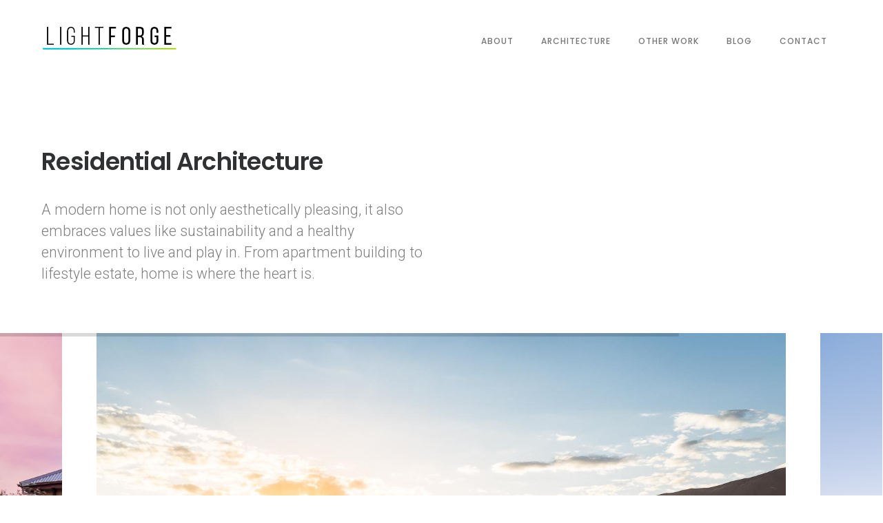

--- FILE ---
content_type: text/html; charset=UTF-8
request_url: https://lightforge.co.nz/residential-architecture-photography/
body_size: 44751
content:
<!doctype html>
<!-- paulirish.com/2008/conditional-stylesheets-vs-css-hacks-answer-neither/ -->
<!--[if lt IE 7]> <html class="no-js lt-ie9 lt-ie8 lt-ie7" lang="en"> <![endif]-->
<!--[if IE 7]>    <html class="no-js lt-ie9 lt-ie8" lang="en"> <![endif]-->
<!--[if IE 8]>    <html class="no-js lt-ie9" lang="en"> <![endif]-->
<!-- Consider adding a manifest.appcache: h5bp.com/d/Offline -->
<!--[if gt IE 8]><!--> 
<html class="no-js" lang="en-NZ"> <!--<![endif]-->
<head>
	<meta charset="utf-8">
	<meta http-equiv="X-UA-Compatible" content="IE=edge,chrome=1" >
	<meta name="viewport" content="user-scalable=no, width=device-width, initial-scale=1, maximum-scale=1" />
    <meta name="apple-mobile-web-app-capable" content="yes" />
	        <style>
        .pro-wccp:before {
            content: "\f160";
            top: 3px;
        }
        .pro-wccp:before{
            color:#02CA03 !important
        }
        .pro-wccp {
            transform: rotate(45deg);
        }
    </style>
    <script id="wccp_pro_disable_selection">

var image_save_msg = 'You are not allowed to save images!';

var no_menu_msg = 'Context menu disabled!';

var smessage = "Alert: Content selection is disabled!!";


"use strict";
/* This because search property "includes" does not supported by IE*/
if (!String.prototype.includes) {
String.prototype.includes = function(search, start) {
  if (typeof start !== 'number') {
	start = 0;
  }

  if (start + search.length > this.length) {
	return false;
  } else {
	return this.indexOf(search, start) !== -1;
  }
};
}
/*////////////////////////////////////*/
let canCall = true;

function call_disable_copy_WithDelay(e) {
  if (canCall) {
    canCall = false;
    disable_copy(e);
    setTimeout(() => {
      canCall = true;
    }, 1000);
  }
}

function disable_copy(e)
{
	window.wccp_pro_iscontenteditable_flag = false;
	
	wccp_pro_log_to_console_if_allowed("disable_copy");
	
	var e = e || window.event; // also there is no e.target property in IE. instead IE uses window.event.srcElement
  	
	var target = e.target || e.srcElement;

	var elemtype = e.target.nodeName;
	
	elemtype = elemtype.toUpperCase();
	
	if (apply_class_exclusion(e) == "Yes") return true;

	if(wccp_pro_iscontenteditable(e) == true) {return true;}
	
	if(is_content_editable_element(current_clicked_element) == true)
	{
		return true;
	}
	else
	{
		if (smessage !== "" && e.detail == 2)
			show_wccp_pro_message(smessage);
		
		if (isSafari)
		{
			return true;
		}
		else
		{
			//wccp_pro_clear_any_selection();
			
			return false;
		}
	}
	
	/*disable context menu when shift + right click is pressed*/
	var shiftPressed = 0;
	
	var evt = e?e:window.event;
	
	if (parseInt(navigator.appVersion)>3) {
		
		if (document.layers && navigator.appName=="Netscape")
			
			shiftPressed = (e.modifiers-0>3);
			
		else
			
			shiftPressed = e.shiftKey;
			
		if (shiftPressed) {
			
			if (smessage !== "") show_wccp_pro_message(smessage);
			
			var isFirefox = typeof InstallTrigger !== 'undefined';   /* Firefox 1.0+ */
			
			if (isFirefox) {
			evt.cancelBubble = true;
			if (evt.stopPropagation) evt.stopPropagation();
			if (evt.preventDefault()) evt.preventDefault();
			show_wccp_pro_message (smessage);
			wccp_pro_clear_any_selection();
			return false;
			}
			
			wccp_pro_clear_any_selection();
			return false;
		}
	}
	
	if(e.which === 2 ){
	var clickedTag_a = (e==null) ? event.srcElement.tagName : e.target.tagName;
	   show_wccp_pro_message(smessage);
       wccp_pro_clear_any_selection(); return false;
    }
	var isSafari = /Safari/.test(navigator.userAgent) && /Apple Computer/.test(navigator.vendor);
	var checker_IMG = 'checked';
	if (elemtype == "IMG" && checker_IMG == 'checked' && e.detail == 2) {show_wccp_pro_message(alertMsg_IMG);wccp_pro_clear_any_selection();return false;}

    //elemtype must be merged by elemtype checker on function disable_copy & disable_hot_keys
	if (is_content_editable_element(elemtype) == false)
	{
		if (smessage !== "" && e.detail == 2)
			show_wccp_pro_message(smessage);
		
		if (isSafari)
		{
			return true;
		}
		else
		{
			wccp_pro_clear_any_selection(); return false;
		}
	}
	else
	{
		return true;
	}
}
////////////////////////////
function disable_copy_ie()
{
	wccp_pro_log_to_console_if_allowed("disable_copy_ie_function_started");
	
	var e = e || window.event;
	/*also there is no e.target property in IE.*/
	/*instead IE uses window.event.srcElement*/
  	var target = e.target || e.srcElement;
	
	var elemtype = window.event.srcElement.nodeName;
	
	elemtype = elemtype.toUpperCase();

	if(wccp_pro_iscontenteditable(e) == true) return true;
	
	if (apply_class_exclusion(e) == "Yes") return true;
	
	if (elemtype == "IMG") {show_wccp_pro_message(alertMsg_IMG);return false;}
	
	//elemtype must be merged by elemtype checker on function disable_copy & disable_hot_keys
	if (is_content_editable_element(elemtype) == false)
	{
		return false;
	}
}
function disable_drag_text(e)
{
	wccp_pro_log_to_console_if_allowed("disable_drag_text");
	
	/*var isSafari = /Safari/.test(navigator.userAgent) && /Apple Computer/.test(navigator.vendor);*/
	/*if (isSafari) {show_wccp_pro_message(alertMsg_IMG);return false;}*/
	
	var e = e || window.event; // also there is no e.target property in IE. instead IE uses window.event.srcElement*/
  	
	var target = e.target || e.srcElement;
	
	/*For contenteditable tags*/
	
	if (apply_class_exclusion(e) == "Yes") return true;

	var elemtype = e.target.nodeName;
	
	elemtype = elemtype.toUpperCase();
	
	var disable_drag_text_drop = 'checked';
	
	if (disable_drag_text_drop != "checked")  return true;
	
	if (window.location.href.indexOf("/user/") > -1) {
      return true; /*To allow users to drag & drop images when editing thier profiles*/
    }
	
	return false;
}

/*/////////////////special for safari Start////////////////*/
var onlongtouch;

var timer;

var touchduration = 1000; /*length of time we want the user to touch before we do something*/

var elemtype = "";

function touchstart(e)
{
	wccp_pro_log_to_console_if_allowed("touchstart");
	
	e = e || window.event;// also there is no e.target property in IE. instead IE uses window.event.srcElement
	
	var target = e.target || e.srcElement;

	var elemtype = e.target.nodeName;
	
	elemtype = elemtype.toUpperCase();
	
	//if (elemtype == "A") return;

	if (apply_class_exclusion(elemtype) == 'Yes') return;
	/*also there is no e.target property in IE.*/
	/*instead IE uses window.event.srcElement*/
	
	if(!wccp_pro_is_passive()) e.preventDefault();
	if (!timer) {
		timer = setTimeout(onlongtouch, touchduration);
	}
}

function touchend()
{
	wccp_pro_log_to_console_if_allowed("touchend");
	
    /*stops short touches from firing the event*/
    if (timer) {
        clearTimeout(timer);
        timer = null;
    }
	onlongtouch();
}

onlongtouch = function(e)/*this will clear the current selection if any_not_editable_thing selected*/
{
	wccp_pro_log_to_console_if_allowed("onlongtouch");
	
	if (is_content_editable_element(elemtype) == false)
	{
		if (window.getSelection) {
			if (window.getSelection().empty) { /*Chrome*/
			window.getSelection().empty();
			} else if (window.getSelection().removeAllRanges) {  /*Firefox*/
			window.getSelection().removeAllRanges();
			}
		} else if (document.selection) {  /*IE?*/
			var textRange = document.body.createTextRange();
			textRange.moveToElementText(element);
			textRange.select();

			document.selection.empty();
		}
		return false;
	}
};

document.addEventListener("DOMContentLoaded", function(event)
	{ 
		window.addEventListener("touchstart", touchstart, false);
		window.addEventListener("touchend", touchend, false);
	});


function wccp_pro_is_passive()
{
	wccp_pro_log_to_console_if_allowed("wccp_pro_is_passive");
	
	var cold = false,
	hike = function() {};

	try {
	var aid = Object.defineProperty({}, 'passive', {
	get() {cold = true}
	});
	window.addEventListener('test', hike, aid);
	window.removeEventListener('test', hike, aid);
	} catch (e) {}

	return cold;
}
/*/////////////////////////////////////////////////////////////////*/
function reEnable()
{
	return true;
}

if(navigator.userAgent.indexOf('MSIE')==-1) //If not IE
{
	document.ondragstart = disable_drag_text;
	document.onselectstart = call_disable_copy_WithDelay;
	document.onselectionchange = call_disable_copy_WithDelay;
	//document.onmousedown = disable_copy;
	//document.addEventListener('click', disable_copy, false);
	//document.addEventListener('click', set_current_clicked_element, false);
	document.addEventListener('mousedown', set_current_clicked_element, false);
	//document.onclick = reEnable;
}else
{
	document.onselectstart = disable_copy_ie;
}

var current_clicked_element = "";

var current_clicked_object = null;

function set_current_clicked_element(e)
{
	var e = e || window.event; // also there is no e.target property in IE. instead IE uses window.event.srcElement
  	
	var target = e.target || e.srcElement;

	var elemtype = e.target.nodeName;
	
	elemtype = elemtype.toUpperCase();
	
	current_clicked_element = elemtype;
	
	wccp_pro_log_to_console_if_allowed("current_clicked_element = " + current_clicked_element, arguments.callee.name);
}
</script>
	<script id="wccp_pro_css_disable_selection">
	function wccp_pro_msieversion() 
		{
			var ua = window.navigator.userAgent;
			var msie = ua.indexOf("MSIE");
			var msie2 = ua.indexOf("Edge");
			var msie3 = ua.indexOf("Trident");

		if (msie > -1 || msie2 > -1 || msie3 > -1) // If Internet Explorer, return version number
		{
			return "IE";
		}
		else  // If another browser, return 0
		{
			return "otherbrowser";
		}
	}
    
	var e = document.getElementsByTagName('H1')[0];
	if(e && wccp_pro_msieversion() == "IE")
	{
		e.setAttribute('unselectable',"on");
	}
	</script>
<script id="wccp_pro_disable_hot_keys">
/*****************For contenteditable tags***************/
var wccp_pro_iscontenteditable_flag = false;

function wccp_pro_iscontenteditable(e)
{
	var e = e || window.event; // also there is no e.target property in IE. instead IE uses window.event.srcElement
  	
	var target = e.target || e.srcElement;
	
	var iscontenteditable = "false";
		
	if(typeof target.getAttribute!="undefined" )
	{
		iscontenteditable = target.getAttribute("contenteditable"); // Return true or false as string
		
		if(typeof target.hasAttribute!="undefined")
		{
			if(target.hasAttribute("contenteditable"))
				iscontenteditable = true;
		}
	}
	
	wccp_pro_log_to_console_if_allowed("iscontenteditable:" + iscontenteditable);
	
	var iscontenteditable2 = false;
	
	if(typeof target.isContentEditable!="undefined" ) iscontenteditable2 = target.isContentEditable; // Return true or false as boolean

	if(target.parentElement !=null) iscontenteditable2 = target.parentElement.isContentEditable;
	
	if (iscontenteditable == "true" || iscontenteditable == true || iscontenteditable2 == true)
	{
		if(typeof target.style!="undefined" ) target.style.cursor = "text";
		
		wccp_pro_iscontenteditable_flag = true;
		
		wccp_pro_log_to_console_if_allowed("wccp_pro_iscontenteditable: true");
		
		return true;
	}
	wccp_pro_log_to_console_if_allowed("wccp_pro_iscontenteditable: false");
}
/******************************************************/
function wccp_pro_clear_any_selection()
{
	if(window.wccp_pro_iscontenteditable_flag == true) return;
	
	wccp_pro_log_to_console_if_allowed("wccp_pro_clear_any_selection");
	
	var myName = wccp_pro_clear_any_selection.caller.toString();
	
	myName = myName.substr('function '.length);
	
	myName = myName.substr(0, myName.indexOf('('));

	wccp_pro_log_to_console_if_allowed("called_by: " + myName);
	
	if (window.getSelection)
	{
		if (window.getSelection().empty)
		{  // Chrome
			window.getSelection().empty();
		} else if (window.getSelection().removeAllRanges) 
		{  // Firefox
			window.getSelection().removeAllRanges();
		}
	} else if (document.selection)
	{  // IE?
		document.selection.empty();
	}
	
	//show_wccp_pro_message("You are not allowed to make this operation");
}


/*Is content_editable element*/
function is_content_editable_element(element_name = "")
{
	if (element_name == "TEXT" || element_name == "#TEXT" || element_name == "TEXTAREA" || element_name == "INPUT" || element_name == "PASSWORD" || element_name == "SELECT" || element_name == "OPTION" || element_name == "EMBED" || element_name == "CODE" || element_name == "CODEBLOCK_WCCP")
	{
		wccp_pro_log_to_console_if_allowed("is_content_editable_element: true >>" + element_name);
		
		return true;
	}
	wccp_pro_log_to_console_if_allowed("is_content_editable_element: false >>" + element_name);
	
	return false;
}
/*Is selection enabled element*/
/*
function is_selection_enabled_element(element_name = "")
{
	if (is_content_editable_element == true)
	{
		wccp_pro_log_to_console_if_allowed("is_selection_enabled_element: true >>" + element_name);
		
		return true;
	}
	wccp_pro_log_to_console_if_allowed("is_selection_enabled_element: false >>" + element_name);
	
	return false;
}
*/
/*Hot keys function  */
function disable_hot_keys(e)
{
	wccp_pro_log_to_console_if_allowed("disable_hot_keys");
	
	e = e || window.event;
	
	//console.log(e);
	
	if (!e) return;
	
	var key;

		if(window.event)
			  key = window.event.keyCode;     /*IE*/
		else if (e.hasOwnProperty("which")) key = e.which;     /*firefox (97)*/

	wccp_pro_log_to_console_if_allowed("Data:", key);
	
			
		if (key == 123 || (e.ctrlKey && e.shiftKey && e.keyCode == 'J'.charCodeAt(0)) )//F12 chrome developer key disable
		{
			show_wccp_pro_message('You are not allowed to do this action on the current page!!');
			
			return false;
		}
		
	var elemtype = e.target.tagName;
	
	elemtype = elemtype.toUpperCase();
	
	var sel = getSelectionTextAndContainerElement();
	
	if(elemtype == "BODY" && sel.text != "") elemtype = sel.containerElement.tagName; /* no need for it when tag name is BODY, so we get the selected text tag name */

	/*elemtype must be merged by elemtype checker on function disable_copy & disable_copy_ie*/
	if (is_content_editable_element(elemtype) == true)
	{
		elemtype = 'TEXT';
	}
	
	if(wccp_pro_iscontenteditable(e) == true) elemtype = 'TEXT';
	
		if (key == 44)/*For any emement type, text elemtype is not excluded here, (prntscr (44)*/
		{
			copyTextToClipboard("");
			show_wccp_pro_message('You are not allowed to do this action on the current page!!');
			return false;
		}	
	if (e.ctrlKey || e.metaKey)
	{
		if (elemtype!= 'TEXT' && (key == 97 || key == 99 || key == 120 || key == 26 || key == 43))
		{
			 show_wccp_pro_message('Alert: You are not allowed to copy content or view source');
			 return false;
		}
		if (elemtype!= 'TEXT')
		{
						
			if (key == 65)
			{
				show_wccp_pro_message('You are not allowed to do this action on the current page!!');
				return false;
			}			
						
			if (key == 67)
			{
				show_wccp_pro_message('You are not allowed to do this action on the current page!!');
				return false;
			}			
						
			if (key == 88)
			{
				show_wccp_pro_message('You are not allowed to do this action on the current page!!');
				return false;
			}			
						
			if (key == 86)
			{
				show_wccp_pro_message('You are not allowed to do this action on the current page!!');
				return false;
			}		}
				
		if (key == 85)
		{
			show_wccp_pro_message('You are not allowed to do this action on the current page!!');
			return false;
		}		
				if (key == 80)
		{
			show_wccp_pro_message('You are not allowed to do this action on the current page!!');
			return false;
		}		
				if (key == 44)
		{
			copyTextToClipboard("no");
			show_wccp_pro_message('You are not allowed to do this action on the current page!!');
			return false;
		}		
		
					if (key == 73)//F12 chrome developer key disable
			{
				show_wccp_pro_message('You are not allowed to do this action on the current page!!');
				return false;
			}
				
				
		if (key == 83)
		{
			show_wccp_pro_message('You are not allowed to do this action on the current page!!');
			return false;
		}    }
return true;
}


window.addEventListener('load', function (){
	if(window.Zepto || !window.jQuery) jQuery =  $;
	jQuery(document).ready(function() {
	  jQuery(document).bind("keyup keydown", disable_hot_keys);
	});
});

</script>
	<script id="wccp_pro_disable_Right_Click">

	function wccp_pro_nocontext(e)
	{
		wccp_pro_log_to_console_if_allowed("wccp_pro_nocontext function");
		
		const caller = wccp_pro_nocontext.caller;
		
		if (caller) wccp_pro_log_to_console_if_allowed("Caller function is: " + caller.name);
		
		e = e || window.event; // also there is no e.target property in IE. instead IE uses window.event.srcElement
		
		if (apply_class_exclusion(e) == 'Yes') return true;
		
		var exception_tags = 'NOTAG,';
		
		var clickedTag = (e==null) ? event.srcElement.tagName : e.target.tagName;
		
		wccp_pro_log_to_console_if_allowed("clickedTag: " + clickedTag);
		
		var target = e.target || e.srcElement;
		
		var parent_tag = ""; var parent_of_parent_tag = "";
		
		if(target.parentElement != null)
		{
			parent_tag = target.parentElement.tagName;
			
			if(target.parentElement.parentElement != null) parent_of_parent_tag = target.parentElement.parentElement.tagName;
		}
		
		var checker = 'checked';
		if ((clickedTag == "IMG" || clickedTag == "FIGURE" || clickedTag == "SVG" || clickedTag == "PROTECTEDIMGDIV") && checker == 'checked') {
			if (alertMsg_IMG != "")show_wccp_pro_message(alertMsg_IMG);
			return false;
		}else {exception_tags = exception_tags + 'IMG,';}
		
		checker = '';
		if ((clickedTag == "VIDEO" || clickedTag == "PROTECTEDWCCPVIDEO" || clickedTag == "EMBED") && checker == 'checked') {
			if (alertMsg_VIDEO != "")show_wccp_pro_message(alertMsg_VIDEO);
			return false;
		}else {exception_tags = exception_tags + 'VIDEO,PROTECTEDWCCPVIDEO,EMBED,';}
		
		checker = 'checked';
		if ((clickedTag == "A" || clickedTag == "TIME" || parent_tag == "A" || parent_of_parent_tag == "A") && checker == 'checked') {
			if (alertMsg_A != "")show_wccp_pro_message(alertMsg_A);
			return false;
		}else {exception_tags = exception_tags + 'A,';if(parent_tag == "A" || parent_of_parent_tag == "A") clickedTag = "A";}

		checker = 'checked';
		if ((clickedTag == "P" || clickedTag == "B" || clickedTag == "FONT" ||  clickedTag == "LI" || clickedTag == "UL" || clickedTag == "STRONG" || clickedTag == "OL" || clickedTag == "BLOCKQUOTE" || clickedTag == "TH" || clickedTag == "TR" || clickedTag == "TD" || clickedTag == "SPAN" || clickedTag == "EM" || clickedTag == "SMALL" || clickedTag == "I" || clickedTag == "BUTTON") && checker == 'checked') {
			if (alertMsg_PB != "")show_wccp_pro_message(alertMsg_PB);
			return false;
		}else {exception_tags = exception_tags + 'P,B,FONT,LI,UL,STRONG,OL,BLOCKQUOTE,TD,SPAN,EM,SMALL,I,BUTTON,';}
		
		checker = 'checked';
		if ((clickedTag == "INPUT" || clickedTag == "PASSWORD") && checker == 'checked') {
			if (alertMsg_INPUT != "")show_wccp_pro_message(alertMsg_INPUT);
			return false;
		}else {exception_tags = exception_tags + 'INPUT,PASSWORD,';}
		
		checker = 'checked';
		if ((clickedTag == "H1" || clickedTag == "H2" || clickedTag == "H3" || clickedTag == "H4" || clickedTag == "H5" || clickedTag == "H6" || clickedTag == "ASIDE" || clickedTag == "NAV") && checker == 'checked') {
			if (alertMsg_H != "")show_wccp_pro_message(alertMsg_H);
			return false;
		}else {exception_tags = exception_tags + 'H1,H2,H3,H4,H5,H6,';}
		
		checker = 'checked';
		if (clickedTag == "TEXTAREA" && checker == 'checked') {
			if (alertMsg_TEXTAREA != "")show_wccp_pro_message(alertMsg_TEXTAREA);
			return false;
		}else {exception_tags = exception_tags + 'TEXTAREA,';}
		
		checker = 'checked';
		if ((clickedTag == "DIV" || clickedTag == "BODY" || clickedTag == "HTML" || clickedTag == "ARTICLE" || clickedTag == "SECTION" || clickedTag == "NAV" || clickedTag == "HEADER" || clickedTag == "FOOTER") && checker == 'checked') {
			if (alertMsg_EmptySpaces != "")show_wccp_pro_message(alertMsg_EmptySpaces);
			return false;
		}
		else
		{
			if (exception_tags.indexOf(clickedTag)!=-1)
			{
				return true;
			}
			else
			return false;
		}
	}
	
	function disable_drag_images(e)
	{return;
		wccp_pro_log_to_console_if_allowed("disable_drag_images");
		
		var e = e || window.event; // also there is no e.target property in IE. instead IE uses window.event.srcElement
		
		var target = e.target || e.srcElement;
		
		//For contenteditable tags
		if (apply_class_exclusion(e) == "Yes") return true;

		var elemtype = e.target.nodeName;
		
		if (elemtype != "IMG") {return;}
		
		elemtype = elemtype.toUpperCase();
		
		var disable_drag_drop_images = 'checked';
		
		if (disable_drag_drop_images != "checked")  return true;
		
		if (window.location.href.indexOf("/user/") > -1) {
		  return true; //To allow users to drag & drop images when editing thier profiles
		}
		
		show_wccp_pro_message(alertMsg_IMG);
		
		return false;
	}
	
	var alertMsg_IMG = "Alert: Protected image";
	var alertMsg_A = "Alert: This link is protected";
	var alertMsg_PB = "Alert: Right click on text is disabled";
	var alertMsg_INPUT = "Alert: Right click is disabled";
	var alertMsg_H = "Alert: Right click on headlines is disabled";
	var alertMsg_TEXTAREA = "Alert: Right click is disabled";
	var alertMsg_EmptySpaces = "Alert: Right click on empty spaces is disabled";
	var alertMsg_VIDEO = "Alert: Right click on videos is disabled";
	//document.oncontextmenu=null;
	window.addEventListener('load', function (){
	if(window.Zepto || !window.jQuery) jQuery =  $;
	jQuery(document).ready(function(){
		jQuery(document).on('contextmenu', wccp_pro_nocontext);
	});
	});
	window.addEventListener('load', function (){
	if (typeof jQuery === 'undefined')
	{
		alert("no jquery");
		document.oncontextmenu = wccp_pro_nocontext;
		document.addEventListener("contextmenu",wccp_pro_nocontext);
		window.addEventListener("contextmenu",wccp_pro_nocontext);
	}
	});
</script>
	
	<script id="wccp_pro_disable_drag_images">
	document.ondragstart = disable_drag_images;
		window.addEventListener('load', function (){
			if(window.Zepto || !window.jQuery) jQuery =  $;
			jQuery(document).ready(function(){
				jQuery('img').each(function() {
					jQuery(this).attr('draggable', false);
				});
			});
		});
	</script>
	<style id="wccp_pro_style1">
		img{
			-moz-user-select: none;
			-webkit-user-select: none;
			-ms-user-select: none;
			-khtml-user-select: none;
			user-select: none;
			-webkit-user-drag: none;
		}
	</style>
<script id="wccp_pro_class_exclusion">
function copyToClipboard(elem) {
	  // create hidden text element, if it doesn't already exist
    var targetId = "_wccp_pro_hiddenCopyText_";
    {
        // must use a temporary form element for the selection and copy
        target = document.getElementById(targetId);
        if (!target) {
            var target = document.createElement("textarea");
            target.style.position = "absolute";
            target.style.left = "-9999px";
            target.style.top = "0";
            target.id = targetId;
            document.body.appendChild(target);
        }
        target.textContent = elem.textContent;
    }
    // select the content
    var currentFocus = document.activeElement;
    target.focus();
    target.setSelectionRange(0, target.value.length);
    
    // copy the selection
    var succeed;
    try {
    	  succeed = document.execCommand("copy");
    } catch(e) {
        succeed = false;
    }

    // restore original focus
    if (currentFocus && typeof currentFocus.focus === "function") {
        currentFocus.focus();
    }
    
    
	// clear temporary content
	target.textContent = "";
	document.getElementsByTagName('span')[0].innerHTML = " ";
    return succeed;
}
/**************************************************/
function wccp_pro_log_to_console_if_allowed(data = "")
{//return;
	var myName = "";
	
	if(wccp_pro_log_to_console_if_allowed.caller != null) myName = wccp_pro_log_to_console_if_allowed.caller.toString();
	
	myName = myName.substr('function '.length);
	
	myName = myName.substr(0, myName.indexOf('('));
	
	}
/**************************************************/
function fallbackCopyTextToClipboard(text) {
  var textArea = document.createElement("textarea");
  textArea.value = text;
  document.body.appendChild(textArea);
  textArea.focus();
  textArea.select();

  try {
    var successful = document.execCommand("copy");
    var msg = successful ? "successful" : "unsuccessful";
    wccp_pro_log_to_console_if_allowed("Fallback: Copying text command was " + msg);
  } catch (err) {
    console.error("Fallback: Oops, unable to copy", err);
  }

  document.body.removeChild(textArea);
}
/*****************************************/
function copyTextToClipboard(text) {
  if (!navigator.clipboard) {
    fallbackCopyTextToClipboard(text);
    return;
  }
  navigator.clipboard.writeText(text).then(
    function() {
      console.log("Async: Copying to clipboard was successful!");
    },
    function(err) {
      console.error("Async: Could not copy text: ", err);
    }
  );
}
/*****************************************/
/*getSelectionTextAndContainerElement*/
function getSelectionTextAndContainerElement()
{
    var text = "", containerElement = null;
    if (typeof window.getSelection != "undefined") {
        var sel = window.getSelection();
        if (sel.rangeCount) {
            var node = sel.getRangeAt(0).commonAncestorContainer;
            containerElement = node.nodeType == 1 ? node : node.parentNode;
			if (typeof(containerElement.parentElement) != 'undefined') current_clicked_object = containerElement.parentElement;
            text = sel.toString();
        }
    } else if (typeof document.selection != "undefined" && document.selection.type != "Control")
	{
        var textRange = document.selection.createRange();
        containerElement = textRange.parentElement();
        text = textRange.text;
    }
    
	return {
        text: text,
        containerElement: containerElement
    };
}

function getSelectionParentElement() {
    var parentEl = null, sel;
	
    if (window.getSelection) {
        sel = window.getSelection();
        if (sel.rangeCount) {
            parentEl = sel.getRangeAt(0).commonAncestorContainer;
			//sel.getRangeAt(0).startContainer.parentNode;
            if (parentEl.nodeType != 1) {
                parentEl = parentEl.parentNode;
            }
        }
    } else if ( (sel = document.selection) && sel.type != "Control") {
        parentEl = sel.createRange().parentElement();
    }
	
	let arr = new Array();
	
	arr["nodeName"] = "cant_find_parent_element";
	
	if(parentEl != null)
		return parentEl;
	else
		return arr;
}
/*****************************************/
function sleep(ms) {
    return new Promise(resolve => setTimeout(resolve, ms));
}
/*****************************************/
</script>

<script id="apply_class_exclusion">
function apply_class_exclusion(e)
{
	wccp_pro_log_to_console_if_allowed(e);
	
	var my_return = 'No';
	
	var e = e || window.event; // also there is no e.target property in IE. instead IE uses window.event.srcElement
  	
	var target = e.target || e.srcElement || e || 'nothing';
	
	var excluded_classes = '' + '';
	
	var class_to_exclude = "";
	
	if(target.parentElement != null)
	{
		class_to_exclude = target.className + ' ' + target.parentElement.className || '';
	}else{
		class_to_exclude = target.className;
	}
	
	var class_to_exclude_array = Array();
	
	//console.log(class_to_exclude);
	
	if (typeof(class_to_exclude) != 'undefined') class_to_exclude_array = class_to_exclude.split(" ");
	
	//console.log (class_to_exclude_array);
	
	class_to_exclude_array.forEach(function(item)
	{
		if(item != '' && excluded_classes.indexOf(item)>=0)
		{
			//target.style.cursor = "text";
			
			//console.log ('Yes');
			
			my_return = 'Yes';
		}
	});

	try {
		class_to_exclude = target.parentElement.getAttribute('class') || target.parentElement.className || '';
		}
	catch(err) 
		{
		class_to_exclude = '';
		}
	
	if(class_to_exclude != '' && excluded_classes.indexOf(class_to_exclude)>=0)
	{
		//target.style.cursor = "text";
		my_return = 'Yes';
	}

	return my_return;
}
</script>
<style id="wccp_pro_style2" data-asas-style="">

	
	*[contenteditable] , [contenteditable] *,*[contenteditable="true"] , [contenteditable="true"] * { /* for contenteditable tags*/ , /* for tags inside contenteditable tags*/
	  -webkit-user-select: auto !important;
	  cursor: text !important;
	  user-select: text !important;
	  pointer-events: auto !important;
	}
	
	/*
	*[contenteditable]::selection, [contenteditable] *::selection, [contenteditable="true"]::selection, [contenteditable="true"] *::selection { background: Highlight !important; color: HighlightText !important;}
	*[contenteditable]::-moz-selection, [contenteditable="true"] *::-moz-selection { background: Highlight !important; color: HighlightText !important;}
	input::selection,textarea::selection, code::selection, code > *::selection { background: Highlight !important; color: HighlightText !important;}
	input::-moz-selection,textarea::-moz-selection, code::-moz-selection, code > *::-moz-selection { background: Highlight !important; color: HighlightText !important;}
	*/
	a{ cursor: pointer ; pointer-events: auto !important;}

	</style><style>TEXT,TEXTAREA,input[type="text"] {cursor: text !important; user-select: text !important;}</style>	<script id="wccp_pro_alert_message">
	window.addEventListener('DOMContentLoaded', function() {}); //This line to stop JS deffer function in wp-rockt pluign
	
	window.addEventListener('load', function (){
		// Create the first div element with the "oncontextmenu" attribute
		const wccp_pro_mask = document.createElement('div');
		wccp_pro_mask.setAttribute('oncontextmenu', 'return false;');
		wccp_pro_mask.setAttribute('id', 'wccp_pro_mask');

		// Create the second div element with the "msgmsg-box-wpcp hideme" classes
		const wpcp_error_message = document.createElement('div');
		wpcp_error_message.setAttribute('id', 'wpcp-error-message');
		wpcp_error_message.setAttribute('class', 'msgmsg-box-wpcp hideme');

		// Add a span element with the "error: " text inside the second div
		const error_span = document.createElement('span');
		error_span.innerText = 'error: ';
		wpcp_error_message.appendChild(error_span);

		// Add the error message text inside the second div
		const error_text = document.createTextNode('Alert: Content selection is disabled!!');
		wpcp_error_message.appendChild(error_text);

		// Add the div elements to the document body
		document.body.appendChild(wccp_pro_mask);
		document.body.appendChild(wpcp_error_message);
	});

	var timeout_result;
	function show_wccp_pro_message(smessage="", style="")
	{
		wccp_pro_log_to_console_if_allowed(smessage);
				
		timeout = 3000;
		
		if(style == "") style = "warning-wpcp";
		
		if (smessage !== "" && timeout!=0)
		{
			var smessage_text = smessage;
			jquery_fadeTo();
			document.getElementById("wpcp-error-message").innerHTML = smessage_text;
			document.getElementById("wpcp-error-message").className = "msgmsg-box-wpcp showme " + style;
			clearTimeout(timeout_result);
			timeout_result = setTimeout(hide_message, timeout);
		}
		else
		{
			clearTimeout(timeout_result);
			timeout_result = setTimeout(hide_message, timeout);
		}
	}
	function hide_message()
	{
		jquery_fadeOut();
		document.getElementById("wpcp-error-message").className = "msgmsg-box-wpcp warning-wpcp hideme";
	}
	function jquery_fadeTo()
	{
		try {
			jQuery("#wccp_pro_mask").fadeTo("slow", 0.3);
		}
		catch(err) {
			//alert(err.message);
			}
	}
	function jquery_fadeOut()
	{
		try {
			jQuery("#wccp_pro_mask").fadeOut( "slow" );
		}
		catch(err) {}
	}
	</script>
	<style>
	#wccp_pro_mask
	{
		position: absolute;
		bottom: 0;
		left: 0;
		position: fixed;
		right: 0;
		top: 0;
		background-color: #000;
		pointer-events: none;
		display: none;
		z-index: 10000;
		animation: 0.5s ease 0s normal none 1 running ngdialog-fadein;
		background: rgba(0, 0, 0, 0.4) none repeat scroll 0 0;
	}
	#wpcp-error-message {
	    direction: ltr;
	    text-align: center;
	    transition: opacity 900ms ease 0s;
		pointer-events: none;
	    z-index: 99999999;
	}
	.hideme {
    	opacity:0;
    	visibility: hidden;
	}
	.showme {
    	opacity:1;
    	visibility: visible;
	}
	.msgmsg-box-wpcp {
		border-radius: 10px;
		color: #555555;
		font-family: Tahoma;
		font-size: 12px;
		margin: 10px !important;
		padding: 10px 36px !important;
		position: fixed;
		width: 255px;
		top: 50%;
		left: 50%;
		margin-top: -10px !important;
		margin-left: -130px !important;
	}
	.msgmsg-box-wpcp b {
		font-weight:bold;
	}
		.warning-wpcp {
		background:#ffecec url('https://lightforge.co.nz/wp-content/plugins/wccp-pro/images/warning.png') no-repeat 10px 50%;
		border:1px solid #f2bfbf;
		-webkit-box-shadow: 0px 0px 34px 2px #f2bfbf;
		-moz-box-shadow: 0px 0px 34px 2px #f2bfbf;
		box-shadow: 0px 0px 34px 2px #f2bfbf;
	}
	.success-wpcp {
		background: #fafafa url('https://lightforge.co.nz/wp-content/plugins/wccp-pro/images/success.png') no-repeat 10px 50%;
		border: 1px solid #00b38f;
		box-shadow: 0px 0px 34px 2px #adc;
	}
    </style>
<meta name='robots' content='index, follow, max-image-preview:large, max-snippet:-1, max-video-preview:-1' />
	<style>img:is([sizes="auto" i], [sizes^="auto," i]) { contain-intrinsic-size: 3000px 1500px }</style>
	
	<!-- This site is optimized with the Yoast SEO plugin v26.8 - https://yoast.com/product/yoast-seo-wordpress/ -->
	<title>Residential Architecture &#8226; Lightforge Architecture Photography</title>
	<meta name="description" content="A modern home is not only aesthetically pleasing, it also embraces values like sustainability and a healthy environment to live and play in. From apartment building to lifestyle estate, home is where the heart is." />
	<link rel="canonical" href="https://lightforge.co.nz/residential-architecture-photography/" />
	<meta property="og:locale" content="en_US" />
	<meta property="og:type" content="article" />
	<meta property="og:title" content="Residential Architecture &#8226; Lightforge Architecture Photography" />
	<meta property="og:description" content="A modern home is not only aesthetically pleasing, it also embraces values like sustainability and a healthy environment to live and play in. From apartment building to lifestyle estate, home is where the heart is." />
	<meta property="og:url" content="https://lightforge.co.nz/residential-architecture-photography/" />
	<meta property="og:site_name" content="Lightforge Photography" />
	<meta property="article:publisher" content="http://www.facebook.com/lightforge" />
	<meta property="article:modified_time" content="2020-07-15T01:24:02+00:00" />
	<meta name="twitter:card" content="summary_large_image" />
	<meta name="twitter:label1" content="Est. reading time" />
	<meta name="twitter:data1" content="46 minutes" />
	<script type="application/ld+json" class="yoast-schema-graph">{"@context":"https://schema.org","@graph":[{"@type":"WebPage","@id":"https://lightforge.co.nz/residential-architecture-photography/","url":"https://lightforge.co.nz/residential-architecture-photography/","name":"Residential Architecture &#8226; Lightforge Architecture Photography","isPartOf":{"@id":"https://lightforge.co.nz/#website"},"datePublished":"2018-03-23T03:09:13+00:00","dateModified":"2020-07-15T01:24:02+00:00","description":"A modern home is not only aesthetically pleasing, it also embraces values like sustainability and a healthy environment to live and play in. From apartment building to lifestyle estate, home is where the heart is.","breadcrumb":{"@id":"https://lightforge.co.nz/residential-architecture-photography/#breadcrumb"},"inLanguage":"en-NZ","potentialAction":[{"@type":"ReadAction","target":["https://lightforge.co.nz/residential-architecture-photography/"]}]},{"@type":"BreadcrumbList","@id":"https://lightforge.co.nz/residential-architecture-photography/#breadcrumb","itemListElement":[{"@type":"ListItem","position":1,"name":"Home","item":"https://lightforge.co.nz/"},{"@type":"ListItem","position":2,"name":"Residential Architecture"}]},{"@type":"WebSite","@id":"https://lightforge.co.nz/#website","url":"https://lightforge.co.nz/","name":"Lightforge Photography","description":"Beautiful Places and People","publisher":{"@id":"https://lightforge.co.nz/#organization"},"potentialAction":[{"@type":"SearchAction","target":{"@type":"EntryPoint","urlTemplate":"https://lightforge.co.nz/?s={search_term_string}"},"query-input":{"@type":"PropertyValueSpecification","valueRequired":true,"valueName":"search_term_string"}}],"inLanguage":"en-NZ"},{"@type":"Organization","@id":"https://lightforge.co.nz/#organization","name":"Lightforge Photography","url":"https://lightforge.co.nz/","logo":{"@type":"ImageObject","inLanguage":"en-NZ","@id":"https://lightforge.co.nz/#/schema/logo/image/","url":"https://lightforge.co.nz/wp-content/uploads/2018/03/lightforge-logo-200.png","contentUrl":"https://lightforge.co.nz/wp-content/uploads/2018/03/lightforge-logo-200.png","width":200,"height":41,"caption":"Lightforge Photography"},"image":{"@id":"https://lightforge.co.nz/#/schema/logo/image/"},"sameAs":["http://www.facebook.com/lightforge","http://www.instagram.com/lightforge"]}]}</script>
	<!-- / Yoast SEO plugin. -->


<link rel='dns-prefetch' href='//www.googletagmanager.com' />
<link rel='dns-prefetch' href='//fonts.googleapis.com' />
<link rel="alternate" type="application/rss+xml" title="Lightforge Photography &raquo; Feed" href="https://lightforge.co.nz/feed/" />
<link rel="alternate" type="application/rss+xml" title="Lightforge Photography &raquo; Comments Feed" href="https://lightforge.co.nz/comments/feed/" />
<script type="text/javascript">
/* <![CDATA[ */
window._wpemojiSettings = {"baseUrl":"https:\/\/s.w.org\/images\/core\/emoji\/16.0.1\/72x72\/","ext":".png","svgUrl":"https:\/\/s.w.org\/images\/core\/emoji\/16.0.1\/svg\/","svgExt":".svg","source":{"concatemoji":"https:\/\/lightforge.co.nz\/wp-includes\/js\/wp-emoji-release.min.js?ver=6.8.3"}};
/*! This file is auto-generated */
!function(s,n){var o,i,e;function c(e){try{var t={supportTests:e,timestamp:(new Date).valueOf()};sessionStorage.setItem(o,JSON.stringify(t))}catch(e){}}function p(e,t,n){e.clearRect(0,0,e.canvas.width,e.canvas.height),e.fillText(t,0,0);var t=new Uint32Array(e.getImageData(0,0,e.canvas.width,e.canvas.height).data),a=(e.clearRect(0,0,e.canvas.width,e.canvas.height),e.fillText(n,0,0),new Uint32Array(e.getImageData(0,0,e.canvas.width,e.canvas.height).data));return t.every(function(e,t){return e===a[t]})}function u(e,t){e.clearRect(0,0,e.canvas.width,e.canvas.height),e.fillText(t,0,0);for(var n=e.getImageData(16,16,1,1),a=0;a<n.data.length;a++)if(0!==n.data[a])return!1;return!0}function f(e,t,n,a){switch(t){case"flag":return n(e,"\ud83c\udff3\ufe0f\u200d\u26a7\ufe0f","\ud83c\udff3\ufe0f\u200b\u26a7\ufe0f")?!1:!n(e,"\ud83c\udde8\ud83c\uddf6","\ud83c\udde8\u200b\ud83c\uddf6")&&!n(e,"\ud83c\udff4\udb40\udc67\udb40\udc62\udb40\udc65\udb40\udc6e\udb40\udc67\udb40\udc7f","\ud83c\udff4\u200b\udb40\udc67\u200b\udb40\udc62\u200b\udb40\udc65\u200b\udb40\udc6e\u200b\udb40\udc67\u200b\udb40\udc7f");case"emoji":return!a(e,"\ud83e\udedf")}return!1}function g(e,t,n,a){var r="undefined"!=typeof WorkerGlobalScope&&self instanceof WorkerGlobalScope?new OffscreenCanvas(300,150):s.createElement("canvas"),o=r.getContext("2d",{willReadFrequently:!0}),i=(o.textBaseline="top",o.font="600 32px Arial",{});return e.forEach(function(e){i[e]=t(o,e,n,a)}),i}function t(e){var t=s.createElement("script");t.src=e,t.defer=!0,s.head.appendChild(t)}"undefined"!=typeof Promise&&(o="wpEmojiSettingsSupports",i=["flag","emoji"],n.supports={everything:!0,everythingExceptFlag:!0},e=new Promise(function(e){s.addEventListener("DOMContentLoaded",e,{once:!0})}),new Promise(function(t){var n=function(){try{var e=JSON.parse(sessionStorage.getItem(o));if("object"==typeof e&&"number"==typeof e.timestamp&&(new Date).valueOf()<e.timestamp+604800&&"object"==typeof e.supportTests)return e.supportTests}catch(e){}return null}();if(!n){if("undefined"!=typeof Worker&&"undefined"!=typeof OffscreenCanvas&&"undefined"!=typeof URL&&URL.createObjectURL&&"undefined"!=typeof Blob)try{var e="postMessage("+g.toString()+"("+[JSON.stringify(i),f.toString(),p.toString(),u.toString()].join(",")+"));",a=new Blob([e],{type:"text/javascript"}),r=new Worker(URL.createObjectURL(a),{name:"wpTestEmojiSupports"});return void(r.onmessage=function(e){c(n=e.data),r.terminate(),t(n)})}catch(e){}c(n=g(i,f,p,u))}t(n)}).then(function(e){for(var t in e)n.supports[t]=e[t],n.supports.everything=n.supports.everything&&n.supports[t],"flag"!==t&&(n.supports.everythingExceptFlag=n.supports.everythingExceptFlag&&n.supports[t]);n.supports.everythingExceptFlag=n.supports.everythingExceptFlag&&!n.supports.flag,n.DOMReady=!1,n.readyCallback=function(){n.DOMReady=!0}}).then(function(){return e}).then(function(){var e;n.supports.everything||(n.readyCallback(),(e=n.source||{}).concatemoji?t(e.concatemoji):e.wpemoji&&e.twemoji&&(t(e.twemoji),t(e.wpemoji)))}))}((window,document),window._wpemojiSettings);
/* ]]> */
</script>
<style id='wp-emoji-styles-inline-css' type='text/css'>

	img.wp-smiley, img.emoji {
		display: inline !important;
		border: none !important;
		box-shadow: none !important;
		height: 1em !important;
		width: 1em !important;
		margin: 0 0.07em !important;
		vertical-align: -0.1em !important;
		background: none !important;
		padding: 0 !important;
	}
</style>
<link rel='stylesheet' id='wp-block-library-css' href='https://lightforge.co.nz/wp-includes/css/dist/block-library/style.min.css?ver=6.8.3' type='text/css' media='all' />
<style id='classic-theme-styles-inline-css' type='text/css'>
/*! This file is auto-generated */
.wp-block-button__link{color:#fff;background-color:#32373c;border-radius:9999px;box-shadow:none;text-decoration:none;padding:calc(.667em + 2px) calc(1.333em + 2px);font-size:1.125em}.wp-block-file__button{background:#32373c;color:#fff;text-decoration:none}
</style>
<style id='safe-svg-svg-icon-style-inline-css' type='text/css'>
.safe-svg-cover{text-align:center}.safe-svg-cover .safe-svg-inside{display:inline-block;max-width:100%}.safe-svg-cover svg{fill:currentColor;height:100%;max-height:100%;max-width:100%;width:100%}

</style>
<style id='global-styles-inline-css' type='text/css'>
:root{--wp--preset--aspect-ratio--square: 1;--wp--preset--aspect-ratio--4-3: 4/3;--wp--preset--aspect-ratio--3-4: 3/4;--wp--preset--aspect-ratio--3-2: 3/2;--wp--preset--aspect-ratio--2-3: 2/3;--wp--preset--aspect-ratio--16-9: 16/9;--wp--preset--aspect-ratio--9-16: 9/16;--wp--preset--color--black: #000000;--wp--preset--color--cyan-bluish-gray: #abb8c3;--wp--preset--color--white: #ffffff;--wp--preset--color--pale-pink: #f78da7;--wp--preset--color--vivid-red: #cf2e2e;--wp--preset--color--luminous-vivid-orange: #ff6900;--wp--preset--color--luminous-vivid-amber: #fcb900;--wp--preset--color--light-green-cyan: #7bdcb5;--wp--preset--color--vivid-green-cyan: #00d084;--wp--preset--color--pale-cyan-blue: #8ed1fc;--wp--preset--color--vivid-cyan-blue: #0693e3;--wp--preset--color--vivid-purple: #9b51e0;--wp--preset--gradient--vivid-cyan-blue-to-vivid-purple: linear-gradient(135deg,rgba(6,147,227,1) 0%,rgb(155,81,224) 100%);--wp--preset--gradient--light-green-cyan-to-vivid-green-cyan: linear-gradient(135deg,rgb(122,220,180) 0%,rgb(0,208,130) 100%);--wp--preset--gradient--luminous-vivid-amber-to-luminous-vivid-orange: linear-gradient(135deg,rgba(252,185,0,1) 0%,rgba(255,105,0,1) 100%);--wp--preset--gradient--luminous-vivid-orange-to-vivid-red: linear-gradient(135deg,rgba(255,105,0,1) 0%,rgb(207,46,46) 100%);--wp--preset--gradient--very-light-gray-to-cyan-bluish-gray: linear-gradient(135deg,rgb(238,238,238) 0%,rgb(169,184,195) 100%);--wp--preset--gradient--cool-to-warm-spectrum: linear-gradient(135deg,rgb(74,234,220) 0%,rgb(151,120,209) 20%,rgb(207,42,186) 40%,rgb(238,44,130) 60%,rgb(251,105,98) 80%,rgb(254,248,76) 100%);--wp--preset--gradient--blush-light-purple: linear-gradient(135deg,rgb(255,206,236) 0%,rgb(152,150,240) 100%);--wp--preset--gradient--blush-bordeaux: linear-gradient(135deg,rgb(254,205,165) 0%,rgb(254,45,45) 50%,rgb(107,0,62) 100%);--wp--preset--gradient--luminous-dusk: linear-gradient(135deg,rgb(255,203,112) 0%,rgb(199,81,192) 50%,rgb(65,88,208) 100%);--wp--preset--gradient--pale-ocean: linear-gradient(135deg,rgb(255,245,203) 0%,rgb(182,227,212) 50%,rgb(51,167,181) 100%);--wp--preset--gradient--electric-grass: linear-gradient(135deg,rgb(202,248,128) 0%,rgb(113,206,126) 100%);--wp--preset--gradient--midnight: linear-gradient(135deg,rgb(2,3,129) 0%,rgb(40,116,252) 100%);--wp--preset--font-size--small: 13px;--wp--preset--font-size--medium: 20px;--wp--preset--font-size--large: 36px;--wp--preset--font-size--x-large: 42px;--wp--preset--spacing--20: 0.44rem;--wp--preset--spacing--30: 0.67rem;--wp--preset--spacing--40: 1rem;--wp--preset--spacing--50: 1.5rem;--wp--preset--spacing--60: 2.25rem;--wp--preset--spacing--70: 3.38rem;--wp--preset--spacing--80: 5.06rem;--wp--preset--shadow--natural: 6px 6px 9px rgba(0, 0, 0, 0.2);--wp--preset--shadow--deep: 12px 12px 50px rgba(0, 0, 0, 0.4);--wp--preset--shadow--sharp: 6px 6px 0px rgba(0, 0, 0, 0.2);--wp--preset--shadow--outlined: 6px 6px 0px -3px rgba(255, 255, 255, 1), 6px 6px rgba(0, 0, 0, 1);--wp--preset--shadow--crisp: 6px 6px 0px rgba(0, 0, 0, 1);}:where(.is-layout-flex){gap: 0.5em;}:where(.is-layout-grid){gap: 0.5em;}body .is-layout-flex{display: flex;}.is-layout-flex{flex-wrap: wrap;align-items: center;}.is-layout-flex > :is(*, div){margin: 0;}body .is-layout-grid{display: grid;}.is-layout-grid > :is(*, div){margin: 0;}:where(.wp-block-columns.is-layout-flex){gap: 2em;}:where(.wp-block-columns.is-layout-grid){gap: 2em;}:where(.wp-block-post-template.is-layout-flex){gap: 1.25em;}:where(.wp-block-post-template.is-layout-grid){gap: 1.25em;}.has-black-color{color: var(--wp--preset--color--black) !important;}.has-cyan-bluish-gray-color{color: var(--wp--preset--color--cyan-bluish-gray) !important;}.has-white-color{color: var(--wp--preset--color--white) !important;}.has-pale-pink-color{color: var(--wp--preset--color--pale-pink) !important;}.has-vivid-red-color{color: var(--wp--preset--color--vivid-red) !important;}.has-luminous-vivid-orange-color{color: var(--wp--preset--color--luminous-vivid-orange) !important;}.has-luminous-vivid-amber-color{color: var(--wp--preset--color--luminous-vivid-amber) !important;}.has-light-green-cyan-color{color: var(--wp--preset--color--light-green-cyan) !important;}.has-vivid-green-cyan-color{color: var(--wp--preset--color--vivid-green-cyan) !important;}.has-pale-cyan-blue-color{color: var(--wp--preset--color--pale-cyan-blue) !important;}.has-vivid-cyan-blue-color{color: var(--wp--preset--color--vivid-cyan-blue) !important;}.has-vivid-purple-color{color: var(--wp--preset--color--vivid-purple) !important;}.has-black-background-color{background-color: var(--wp--preset--color--black) !important;}.has-cyan-bluish-gray-background-color{background-color: var(--wp--preset--color--cyan-bluish-gray) !important;}.has-white-background-color{background-color: var(--wp--preset--color--white) !important;}.has-pale-pink-background-color{background-color: var(--wp--preset--color--pale-pink) !important;}.has-vivid-red-background-color{background-color: var(--wp--preset--color--vivid-red) !important;}.has-luminous-vivid-orange-background-color{background-color: var(--wp--preset--color--luminous-vivid-orange) !important;}.has-luminous-vivid-amber-background-color{background-color: var(--wp--preset--color--luminous-vivid-amber) !important;}.has-light-green-cyan-background-color{background-color: var(--wp--preset--color--light-green-cyan) !important;}.has-vivid-green-cyan-background-color{background-color: var(--wp--preset--color--vivid-green-cyan) !important;}.has-pale-cyan-blue-background-color{background-color: var(--wp--preset--color--pale-cyan-blue) !important;}.has-vivid-cyan-blue-background-color{background-color: var(--wp--preset--color--vivid-cyan-blue) !important;}.has-vivid-purple-background-color{background-color: var(--wp--preset--color--vivid-purple) !important;}.has-black-border-color{border-color: var(--wp--preset--color--black) !important;}.has-cyan-bluish-gray-border-color{border-color: var(--wp--preset--color--cyan-bluish-gray) !important;}.has-white-border-color{border-color: var(--wp--preset--color--white) !important;}.has-pale-pink-border-color{border-color: var(--wp--preset--color--pale-pink) !important;}.has-vivid-red-border-color{border-color: var(--wp--preset--color--vivid-red) !important;}.has-luminous-vivid-orange-border-color{border-color: var(--wp--preset--color--luminous-vivid-orange) !important;}.has-luminous-vivid-amber-border-color{border-color: var(--wp--preset--color--luminous-vivid-amber) !important;}.has-light-green-cyan-border-color{border-color: var(--wp--preset--color--light-green-cyan) !important;}.has-vivid-green-cyan-border-color{border-color: var(--wp--preset--color--vivid-green-cyan) !important;}.has-pale-cyan-blue-border-color{border-color: var(--wp--preset--color--pale-cyan-blue) !important;}.has-vivid-cyan-blue-border-color{border-color: var(--wp--preset--color--vivid-cyan-blue) !important;}.has-vivid-purple-border-color{border-color: var(--wp--preset--color--vivid-purple) !important;}.has-vivid-cyan-blue-to-vivid-purple-gradient-background{background: var(--wp--preset--gradient--vivid-cyan-blue-to-vivid-purple) !important;}.has-light-green-cyan-to-vivid-green-cyan-gradient-background{background: var(--wp--preset--gradient--light-green-cyan-to-vivid-green-cyan) !important;}.has-luminous-vivid-amber-to-luminous-vivid-orange-gradient-background{background: var(--wp--preset--gradient--luminous-vivid-amber-to-luminous-vivid-orange) !important;}.has-luminous-vivid-orange-to-vivid-red-gradient-background{background: var(--wp--preset--gradient--luminous-vivid-orange-to-vivid-red) !important;}.has-very-light-gray-to-cyan-bluish-gray-gradient-background{background: var(--wp--preset--gradient--very-light-gray-to-cyan-bluish-gray) !important;}.has-cool-to-warm-spectrum-gradient-background{background: var(--wp--preset--gradient--cool-to-warm-spectrum) !important;}.has-blush-light-purple-gradient-background{background: var(--wp--preset--gradient--blush-light-purple) !important;}.has-blush-bordeaux-gradient-background{background: var(--wp--preset--gradient--blush-bordeaux) !important;}.has-luminous-dusk-gradient-background{background: var(--wp--preset--gradient--luminous-dusk) !important;}.has-pale-ocean-gradient-background{background: var(--wp--preset--gradient--pale-ocean) !important;}.has-electric-grass-gradient-background{background: var(--wp--preset--gradient--electric-grass) !important;}.has-midnight-gradient-background{background: var(--wp--preset--gradient--midnight) !important;}.has-small-font-size{font-size: var(--wp--preset--font-size--small) !important;}.has-medium-font-size{font-size: var(--wp--preset--font-size--medium) !important;}.has-large-font-size{font-size: var(--wp--preset--font-size--large) !important;}.has-x-large-font-size{font-size: var(--wp--preset--font-size--x-large) !important;}
:where(.wp-block-post-template.is-layout-flex){gap: 1.25em;}:where(.wp-block-post-template.is-layout-grid){gap: 1.25em;}
:where(.wp-block-columns.is-layout-flex){gap: 2em;}:where(.wp-block-columns.is-layout-grid){gap: 2em;}
:root :where(.wp-block-pullquote){font-size: 1.5em;line-height: 1.6;}
</style>
<link rel='stylesheet' id='gdprmagnificpopup-css' href='https://lightforge.co.nz/wp-content/plugins/be-gdpr/public/css/magnific-popup.css?ver=1.1.6' type='text/css' media='all' />
<link rel='stylesheet' id='be-gdpr-css' href='https://lightforge.co.nz/wp-content/plugins/be-gdpr/public/css/be-gdpr-public.css?ver=1.1.6' type='text/css' media='all' />
<link rel='stylesheet' id='be-slider-css' href='https://lightforge.co.nz/wp-content/plugins/oshine-modules/public/css/be-slider.css?ver=6.8.3' type='text/css' media='all' />
<link rel='stylesheet' id='oshine-modules-css' href='https://lightforge.co.nz/wp-content/plugins/oshine-modules/public/css/oshine-modules.css?ver=3.2' type='text/css' media='all' />
<link rel='stylesheet' id='typehub-css' href='https://lightforge.co.nz/wp-content/plugins/tatsu/includes/typehub/public/css/typehub-public.css?ver=2.0.6' type='text/css' media='all' />
<link rel='stylesheet' id='typehub-google-fonts-css' href='//fonts.googleapis.com/css?family=Poppins%3A700%2C600%2C400%2C500%7CRoboto%3A300%2C400&#038;ver=1.0' type='text/css' media='all' />
<link rel='stylesheet' id='tatsu-main-css' href='https://lightforge.co.nz/wp-content/plugins/tatsu/public/css/tatsu.min.css?ver=3.5.3' type='text/css' media='all' />
<link rel='stylesheet' id='oshine_icons-css' href='https://lightforge.co.nz/wp-content/themes/oshin/fonts/icomoon/style.css?ver=7.2.8' type='text/css' media='all' />
<link rel='stylesheet' id='font_awesome-css' href='https://lightforge.co.nz/wp-content/plugins/tatsu/includes/icons/font_awesome/font-awesome.css?ver=6.8.3' type='text/css' media='all' />
<link rel='stylesheet' id='font_awesome_brands-css' href='https://lightforge.co.nz/wp-content/plugins/tatsu/includes/icons/font_awesome/brands.css?ver=6.8.3' type='text/css' media='all' />
<link rel='stylesheet' id='tatsu_icons-css' href='https://lightforge.co.nz/wp-content/plugins/tatsu/includes/icons/tatsu_icons/tatsu-icons.css?ver=6.8.3' type='text/css' media='all' />
<link rel='stylesheet' id='twenty20-css' href='https://lightforge.co.nz/wp-content/plugins/twenty20/assets/css/twenty20.css?ver=2.0.4' type='text/css' media='all' />
<link rel='stylesheet' id='be-themes-bb-press-css-css' href='https://lightforge.co.nz/wp-content/themes/oshin/bb-press/bb-press.css?ver=6.8.3' type='text/css' media='all' />
<link rel='stylesheet' id='be-style-main-css-css' href='https://lightforge.co.nz/wp-content/themes/oshin/css/main.css?ver=7.2.8' type='text/css' media='all' />
<link rel='stylesheet' id='be-style-top-header-css' href='https://lightforge.co.nz/wp-content/themes/oshin/css/headers/top-header.css?ver=7.2.8' type='text/css' media='all' />
<link rel='stylesheet' id='be-style-responsive-header-css' href='https://lightforge.co.nz/wp-content/themes/oshin/css/headers/responsive-header.css?ver=7.2.8' type='text/css' media='all' />
<link rel='stylesheet' id='be-style-multilevel-menu-css' href='https://lightforge.co.nz/wp-content/themes/oshin/css/headers/multilevel-menu.css?ver=7.2.8' type='text/css' media='all' />
<link rel='stylesheet' id='be-themes-layout-css' href='https://lightforge.co.nz/wp-content/themes/oshin/css/layout.css?ver=7.2.8' type='text/css' media='all' />
<link rel='stylesheet' id='magnific-popup-css' href='https://lightforge.co.nz/wp-content/themes/oshin/css/vendor/magnific-popup.css?ver=6.8.3' type='text/css' media='all' />
<link rel='stylesheet' id='scrollbar-css' href='https://lightforge.co.nz/wp-content/themes/oshin/css/vendor/scrollbar.css?ver=6.8.3' type='text/css' media='all' />
<link rel='stylesheet' id='flickity-css' href='https://lightforge.co.nz/wp-content/themes/oshin/css/vendor/flickity.css?ver=6.8.3' type='text/css' media='all' />
<link rel='stylesheet' id='be-custom-fonts-css' href='https://lightforge.co.nz/wp-content/themes/oshin/fonts/fonts.css?ver=7.2.8' type='text/css' media='all' />
<link rel='stylesheet' id='be-style-css-css' href='https://lightforge.co.nz/wp-content/themes/oshin/style.css?ver=7.2.8' type='text/css' media='all' />
<link rel='stylesheet' id='css-protect.css-css' href='https://lightforge.co.nz/wp-content/plugins/wccp-pro/css/css-protect.css?ver=1' type='text/css' media='all' />
<link rel='stylesheet' id='print-protection.css-css' href='https://lightforge.co.nz/wp-content/plugins/wccp-pro/css/print-protection.css?css_js_files_version_num=1&#038;ver=6.8.3' type='text/css' media='all' />
<link rel='stylesheet' id='ms-main-css' href='https://lightforge.co.nz/wp-content/plugins/masterslider/public/assets/css/masterslider.main.css?ver=3.6.1' type='text/css' media='all' />
<link rel='stylesheet' id='ms-custom-css' href='https://lightforge.co.nz/wp-content/uploads/masterslider/custom.css?ver=1.2' type='text/css' media='all' />
<script type="text/javascript" src="https://lightforge.co.nz/wp-includes/js/jquery/jquery.min.js?ver=3.7.1" id="jquery-core-js"></script>
<script type="text/javascript" src="https://lightforge.co.nz/wp-includes/js/jquery/jquery-migrate.min.js?ver=3.4.1" id="jquery-migrate-js"></script>
<script type="text/javascript" id="be-gdpr-js-extra">
/* <![CDATA[ */
var beGdprConcerns = {"youtube":{"label":"Youtube","description":"Consent to display content from YouTube.","required":false},"vimeo":{"label":"Vimeo","description":"Consent to display content from Vimeo.","required":false},"gmaps":{"label":"Google Maps","description":"Consent to display content from Google Maps.","required":false}};
/* ]]> */
</script>
<script type="text/javascript" src="https://lightforge.co.nz/wp-content/plugins/be-gdpr/public/js/be-gdpr-public.js?ver=1.1.6" id="be-gdpr-js"></script>
<script type="text/javascript" src="//lightforge.co.nz/wp-content/plugins/revslider/sr6/assets/js/rbtools.min.js?ver=6.7.20" async id="tp-tools-js"></script>
<script type="text/javascript" src="//lightforge.co.nz/wp-content/plugins/revslider/sr6/assets/js/rs6.min.js?ver=6.7.20" async id="revmin-js"></script>
<script type="text/javascript" src="https://lightforge.co.nz/wp-content/plugins/tatsu/includes/typehub/public/js/webfont.min.js?ver=6.8.3" id="webfontloader-js"></script>
<script type="text/javascript" src="https://lightforge.co.nz/wp-content/themes/oshin/js/vendor/modernizr.js?ver=6.8.3" id="modernizr-js"></script>

<!-- Google tag (gtag.js) snippet added by Site Kit -->
<!-- Google Analytics snippet added by Site Kit -->
<script type="text/javascript" src="https://www.googletagmanager.com/gtag/js?id=GT-NCT7MV6" id="google_gtagjs-js" async></script>
<script type="text/javascript" id="google_gtagjs-js-after">
/* <![CDATA[ */
window.dataLayer = window.dataLayer || [];function gtag(){dataLayer.push(arguments);}
gtag("set","linker",{"domains":["lightforge.co.nz"]});
gtag("js", new Date());
gtag("set", "developer_id.dZTNiMT", true);
gtag("config", "GT-NCT7MV6");
/* ]]> */
</script>
<link rel="https://api.w.org/" href="https://lightforge.co.nz/wp-json/" /><link rel="alternate" title="JSON" type="application/json" href="https://lightforge.co.nz/wp-json/wp/v2/pages/4472" /><link rel="EditURI" type="application/rsd+xml" title="RSD" href="https://lightforge.co.nz/xmlrpc.php?rsd" />
<link rel='shortlink' href='https://lightforge.co.nz/?p=4472' />
<link rel="alternate" title="oEmbed (JSON)" type="application/json+oembed" href="https://lightforge.co.nz/wp-json/oembed/1.0/embed?url=https%3A%2F%2Flightforge.co.nz%2Fresidential-architecture-photography%2F" />
<link rel="alternate" title="oEmbed (XML)" type="text/xml+oembed" href="https://lightforge.co.nz/wp-json/oembed/1.0/embed?url=https%3A%2F%2Flightforge.co.nz%2Fresidential-architecture-photography%2F&#038;format=xml" />
<meta name="generator" content="Site Kit by Google 1.170.0" /><script>var ms_grabbing_curosr='https://lightforge.co.nz/wp-content/plugins/masterslider/public/assets/css/common/grabbing.cur',ms_grab_curosr='https://lightforge.co.nz/wp-content/plugins/masterslider/public/assets/css/common/grab.cur';</script>
<meta name="generator" content="MasterSlider 3.6.1 - Responsive Touch Image Slider" />
<style id = "be-dynamic-css" type="text/css"> 
body {
    background-color: rgb(255,255,255);background-color: rgba(255,255,255,1);}
.layout-box #header-inner-wrap, 
#header-inner-wrap, #header-inner-wrap.style3 #header-bottom-bar,
body.header-transparent #header #header-inner-wrap.no-transparent,
.left-header .sb-slidebar.sb-left,
.left-header .sb-slidebar.sb-left #slidebar-menu a::before 
{
    background-color: rgb(255,255,255);background-color: rgba(255,255,255,1);}
#mobile-menu, 
#mobile-menu ul {
    background-color: rgb(255,255,255);background-color: rgba(255,255,255,1);}

  #mobile-menu li{
    border-bottom-color: #efefef ;
  }


body.header-transparent #header-inner-wrap{
  background: transparent;
}
.be-gdpr-modal-item input:checked + .slider{
  background-color: #78d333;
}
.be-gdpr-modal-iteminput:focus + .slider {
  box-shadow: 0 0 1px  #78d333;
}
.be-gdpr-modal-item .slider:before {
  background-color:#ffffff;
}
.be-gdpr-cookie-notice-bar .be-gdpr-cookie-notice-button{
  background: #78d333;
  color: #ffffff;
}

#header .header-border{
 border-bottom: 0px none ;
}
#header-top-bar{
    background-color: rgb(50,50,50);background-color: rgba(50,50,50,0.85);    border-bottom: 0px none #323232;
    color: #ffffff;
}
#header-top-bar #topbar-menu li a{
    color: #ffffff;
}
#header-bottom-bar{
    background-color: rgb(255,255,255);background-color: rgba(255,255,255,1);    border-top: 0px none #323232;
    border-bottom: 0px none #323232;
}

/*Adjusted the timings for the new effects*/
body.header-transparent #header #header-inner-wrap {
	-webkit-transition: background .25s ease, box-shadow .25s ease, opacity 700ms cubic-bezier(0.645, 0.045, 0.355, 1), transform 700ms cubic-bezier(0.645, 0.045, 0.355, 1);
	-moz-transition: background .25s ease, box-shadow .25s ease, opacity 700ms cubic-bezier(0.645, 0.045, 0.355, 1), transform 700ms cubic-bezier(0.645, 0.045, 0.355, 1);
	-o-transition: background .25s ease, box-shadow .25s ease, opacity 700ms cubic-bezier(0.645, 0.045, 0.355, 1), transform 700ms cubic-bezier(0.645, 0.045, 0.355, 1);
	transition: background .25s ease, box-shadow .25s ease, opacity 700ms cubic-bezier(0.645, 0.045, 0.355, 1), transform 700ms cubic-bezier(0.645, 0.045, 0.355, 1);
}

body.header-transparent.semi #header .semi-transparent{
  background-color: rgb(0,0,0);background-color: rgba(0,0,0,0.4);  !important ;
}
body.header-transparent.semi #content {
    padding-top: 100px;
}

#content,
#blog-content {
    background-color: rgb(255,255,255);background-color: rgba(255,255,255,1);}
#bottom-widgets {
    background-color: rgb(22,21,21);background-color: rgba(22,21,21,1);}
#footer {
  background-color: rgb(22,21,21);background-color: rgba(22,21,21,1);}
#footer .footer-border{
  border-bottom: 0px none ;
}
.page-title-module-custom {
	background-color: rgb(241,242,242);background-color: rgba(241,242,242,1);}
#portfolio-title-nav-wrap{
  background-color : transparent;
}
#navigation .sub-menu,
#navigation .children,
#navigation-left-side .sub-menu,
#navigation-left-side .children,
#navigation-right-side .sub-menu,
#navigation-right-side .children {
  background-color: rgb(31,31,31);background-color: rgba(31,31,31,1);}
.sb-slidebar.sb-right {
  background-color: rgb(26,26,26);background-color: rgba(26,26,26,1);}
.left-header .left-strip-wrapper,
.left-header #left-header-mobile {
  background-color : #ffffff ;
}
.layout-box-top,
.layout-box-bottom,
.layout-box-right,
.layout-box-left,
.layout-border-header-top #header-inner-wrap,
.layout-border-header-top.layout-box #header-inner-wrap, 
body.header-transparent .layout-border-header-top #header #header-inner-wrap.no-transparent {
  background-color: rgb(211,211,211);background-color: rgba(211,211,211,1);}

.left-header.left-sliding.left-overlay-menu .sb-slidebar{
  background-color: rgb(8,8,8);background-color: rgba(8,8,8,0.90);  
}
.top-header.top-overlay-menu .sb-slidebar{
  background-color: rgb(26,26,26);background-color: rgba(26,26,26,1);}
.search-box-wrapper{
  background-color: rgb(255,255,255);background-color: rgba(255,255,255,0.85);}
.search-box-wrapper.style1-header-search-widget input[type="text"]{
  background-color: transparent !important;
  color: #000000;
  border: 1px solid  #000000;
}
.search-box-wrapper.style2-header-search-widget input[type="text"]{
  background-color: transparent !important;
  color: #000000;
  border: none !important;
  box-shadow: none !important;
}
.search-box-wrapper .searchform .search-icon{
  color: #000000;
}
#header-top-bar-right .search-box-wrapper.style1-header-search-widget input[type="text"]{
  border: none; 
}


.post-title ,
.post-date-wrap {
  margin-bottom: 12px;
}

/* ======================
    Dynamic Border Styling
   ====================== */


.layout-box-top,
.layout-box-bottom {
  height: 30px;
}

.layout-box-right,
.layout-box-left {
  width: 30px;
}

#main.layout-border,
#main.layout-border.layout-border-header-top{
  padding: 30px;
}
.left-header #main.layout-border {
    padding-left: 0px;
}
#main.layout-border.layout-border-header-top {
  padding-top: 0px;
}
.be-themes-layout-layout-border #logo-sidebar,
.be-themes-layout-layout-border-header-top #logo-sidebar{
  margin-top: 70px;
}

/*Left Static Menu*/
.left-header.left-static.be-themes-layout-layout-border #main-wrapper{
  margin-left: 310px;
}
.left-header.left-static.be-themes-layout-layout-border .sb-slidebar.sb-left {
  left: 30px;
}

/*Right Slidebar*/

body.be-themes-layout-layout-border-header-top .sb-slidebar.sb-right,
body.be-themes-layout-layout-border .sb-slidebar.sb-right {
  right: -250px; 
}
.be-themes-layout-layout-border-header-top .sb-slidebar.sb-right.opened,
.be-themes-layout-layout-border .sb-slidebar.sb-right.opened {
  right: 30px;
}

/* Top-overlay menu on opening, header moves sideways bug. Fixed on the next line code */
/*body.be-themes-layout-layout-border-header-top.top-header.slider-bar-opened #main #header #header-inner-wrap.no-transparent.top-animate,
body.be-themes-layout-layout-border.top-header.slider-bar-opened #main #header #header-inner-wrap.no-transparent.top-animate {
  right: 310px;
}*/

body.be-themes-layout-layout-border-header-top.top-header:not(.top-overlay-menu).slider-bar-opened #main #header #header-inner-wrap.no-transparent.top-animate,
body.be-themes-layout-layout-border.top-header:not(.top-overlay-menu).slider-bar-opened #main #header #header-inner-wrap.no-transparent.top-animate {
  right: 310px;
}

/* Now not needed mostly, as the hero section image is coming properly */


/*Single Page Version*/
body.be-themes-layout-layout-border-header-top.single-page-version .single-page-nav-wrap,
body.be-themes-layout-layout-border.single-page-version .single-page-nav-wrap {
  right: 50px;
}

/*Split Screen Page Template*/
.top-header .layout-border #content.page-split-screen-left {
  margin-left: calc(50% + 15px);
} 
.top-header.page-template-page-splitscreen-left .layout-border .header-hero-section {
  width: calc(50% - 15px);
} 

.top-header .layout-border #content.page-split-screen-right {
  width: calc(50% - 15px);
} 
.top-header.page-template-page-splitscreen-right .layout-border .header-hero-section {
  left: calc(50% - 15px);
} 
  
 
@media only screen and (max-width: 960px) {
  body.be-themes-layout-layout-border-header-top.single-page-version .single-page-nav-wrap,
  body.be-themes-layout-layout-border.single-page-version .single-page-nav-wrap {
    right: 35px;
  }
  body.be-themes-layout-layout-border-header-top .sb-slidebar.sb-right, 
  body.be-themes-layout-layout-border .sb-slidebar.sb-right {
    right: -280px;
  }
  #main.layout-border,
  #main.layout-border.layout-border-header-top {
    padding: 0px !important;
  }
  .top-header .layout-border #content.page-split-screen-left,
  .top-header .layout-border #content.page-split-screen-right {
      margin-left: 0px;
      width:100%;
  }
  .top-header.page-template-page-splitscreen-right .layout-border .header-hero-section,
  .top-header.page-template-page-splitscreen-left .layout-border .header-hero-section {
      width:100%;
  }
}




.filters.single_border .filter_item{
    border-color: #78d333;
}
.filters.rounded .current_choice{
    border-radius: 50px;
    background-color: #78d333;
    color: #ffffff;
}
.filters.single_border .current_choice,
.filters.border .current_choice{
    color: #78d333;
}

.exclusive-mobile-bg .menu-controls{
  background-color: background-color: rgb(255,255,255);background-color: rgba(255,255,255,0);;
}
    #header .be-mobile-menu-icon span {
        background-color : #323232;
    } 
    #header-controls-right,
    #header-controls-left,
    .overlay-menu-close,
    .be-overlay-menu-close {
      color : #323232;
    }

#header .exclusive-mobile-bg .be-mobile-menu-icon,
#header .exclusive-mobile-bg .be-mobile-menu-icon span,
#header-inner-wrap.background--light.transparent.exclusive-mobile-bg .be-mobile-menu-icon,
#header-inner-wrap.background--light.transparent.exclusive-mobile-bg .be-mobile-menu-icon span,
#header-inner-wrap.background--dark.transparent.exclusive-mobile-bg .be-mobile-menu-icon,
#header-inner-wrap.background--dark.transparent.exclusive-mobile-bg .be-mobile-menu-icon span {
  background-color: #323232}
.be-mobile-menu-icon{
  width: 18px;
  height: 2px;
}
.be-mobile-menu-icon .hamburger-line-1{
  top: -5px;
}
.be-mobile-menu-icon .hamburger-line-3{
  top: 5px;
}

.thumb-title-wrap {
  color: #ffffff;
}


#bottom-widgets .widget ul li a, #bottom-widgets a {
	color: inherit;
}

#bottom-widgets .tagcloud a:hover {
  color: #ffffff;
}


a, a:visited, a:hover,
#bottom-widgets .widget ul li a:hover, 
#bottom-widgets a:hover{
  color: #78d333;
}

#header-top-menu a:hover,
#navigation .current_page_item a,
#navigation .current_page_item a:hover,
#navigation a:hover,
#navigation-left-side .current_page_item a,
#navigation-left-side .current_page_item a:hover,
#navigation-left-side a:hover,
#navigation-right-side .current_page_item a,
#navigation-right-side .current_page_item a:hover,
#navigation-right-side a:hover,
#menu li.current-menu-ancestor > a,
#navigation-left-side .current-menu-item > a,
#navigation-right-side .current-menu-item > a,
#navigation .current-menu-item > a,
#navigation .sub-menu .current-menu-item > a,
#navigation .sub-menu a:hover,
#navigation .children .current-menu-item > a,
#navigation .children a:hover,
#slidebar-menu .current-menu-item > a,
.special-header-menu a:hover + .mobile-sub-menu-controller i,
.special-header-menu #slidebar-menu a:hover,
.special-header-menu .sub-menu a:hover,
.single-page-version #navigation a:hover,
.single-page-version #navigation-left-side a:hover,
.single-page-version #navigation-right-side a:hover,
.single-page-version #navigation .current-section.current_page_item a,
.single-page-version #navigation-left-side .current-section.current_page_item a,
.single-page-version #navigation-right-side .current-section.current_page_item a,
.single-page-version #slidebar-menu .current-section.current_page_item a,
.single-page-version #navigation .current_page_item a:hover,
.single-page-version #navigation-left-side .current_page_item a:hover,
.single-page-version #navigation-right-side .current_page_item a:hover,
.single-page-version #slidebar-menu .current_page_item a:hover,
.be-sticky-sections #navigation a:hover,
.be-sticky-sections #navigation-left-side a:hover,
.be-sticky-sections #navigation-right-side a:hover,
.be-sticky-sections #navigation .current-section.current_page_item a,
.be-sticky-sections #navigation-left-side .current-section.current_page_item a,
.be-sticky-sections #navigation-right-side .current-section.current_page_item a,
.be-sticky-sections #navigation .current_page_item a:hover,
.be-sticky-sections #navigation-left-side .current_page_item a:hover,
.be-sticky-sections #navigation-right-side .current_page_item a:hover,
#navigation .current-menu-ancestor > a,
#navigation-left-side .current-menu-ancestor > a,
#navigation-right-side .current-menu-ancestor > a,
#slidebar-menu .current-menu-ancestor > a,
.special-header-menu .current-menu-item > a,
.sb-left #slidebar-menu a:hover {
	color: #78d333;
}

#navigation .current_page_item ul li a,
#navigation-left-side .current_page_item ul li a,
#navigation-right-side .current_page_item ul li a,
.single-page-version #navigation .current_page_item a,
.single-page-version #navigation-left-side .current_page_item a,
.single-page-version #navigation-right-side .current_page_item a,
.single-page-version #slidebar-menu .current_page_item a,
.single-page-version #navigation .sub-menu .current-menu-item > a,
.single-page-version #navigation .children .current-menu-item > a 
.be-sticky-sections #navigation .current_page_item a,
.be-sticky-sections #navigation-left-side .current_page_item a,
.be-sticky-sections #navigation-right-side .current_page_item a,
.be-sticky-sections #navigation .sub-menu .current-menu-item > a,
.be-sticky-sections #navigation .children .current-menu-item > a {
  color: inherit;
}

.be-nav-link-effect-1 a::after,
.be-nav-link-effect-2 a::after,
.be-nav-link-effect-3 a::after{
  background-color: rgb(120,211,51);background-color: rgba(120,211,51,1);}


#portfolio-title-nav-wrap .portfolio-nav a {
 color:   #d2d2d2; 
}
#portfolio-title-nav-wrap .portfolio-nav a .home-grid-icon span{
  background-color: #d2d2d2; 
}
#portfolio-title-nav-wrap .portfolio-nav a:hover {
 color:   #000000; 
}
#portfolio-title-nav-wrap .portfolio-nav a:hover .home-grid-icon span{
  background-color: #000000; 
}

.page-title-module-custom .header-breadcrumb {
  line-height: 36px;
}
#portfolio-title-nav-bottom-wrap h6, 
#portfolio-title-nav-bottom-wrap ul li a, 
.single_portfolio_info_close,
#portfolio-title-nav-bottom-wrap .slider-counts{
  background-color: rgb(255,255,255);background-color: rgba(255,255,255,0);}

.more-link.style2-button:hover {
  border-color: #78d333 !important;
  background: #78d333 !important;
  color: #ffffff !important;
}
.woocommerce a.button, .woocommerce-page a.button, 
.woocommerce button.button, .woocommerce-page button.button, 
.woocommerce input.button, .woocommerce-page input.button, 
.woocommerce #respond input#submit, .woocommerce-page #respond input#submit,
.woocommerce #content input.button, .woocommerce-page #content input.button {
  background: transparent !important;
  color: #000 !important;
  border-color: #000 !important;
  border-style: solid !important;
  border-width: 2px !important;
  background: transparent !important;
  color: #000000 !important;
  border-width: 2px !important;
  border-color: #000000 !important;
  line-height: 41px;
  text-transform: uppercase;
}
.woocommerce a.button:hover, .woocommerce-page a.button:hover, 
.woocommerce button.button:hover, .woocommerce-page button.button:hover, 
.woocommerce input.button:hover, .woocommerce-page input.button:hover, 
.woocommerce #respond input#submit:hover, .woocommerce-page #respond input#submit:hover,
.woocommerce #content input.button:hover, .woocommerce-page #content input.button:hover {
  background: #e0a240 !important;
  color: #fff !important;
  border-color: #e0a240 !important;
  border-width: 2px !important;
  background: #ec1823 !important;
  color: #ffffff !important;
  border-color: #ec1823 !important;

}
.woocommerce a.button.alt, .woocommerce-page a.button.alt, 
.woocommerce .button.alt, .woocommerce-page .button.alt, 
.woocommerce input.button.alt, .woocommerce-page input.button.alt,
.woocommerce input[type="submit"].alt, .woocommerce-page input[type="submit"].alt, 
.woocommerce #respond input#submit.alt, .woocommerce-page #respond input#submit.alt,
.woocommerce #content input.button.alt, .woocommerce-page #content input.button.alt {
  background: #e0a240 !important;
  color: #fff !important;
  border-color: #e0a240 !important;
  border-style: solid !important;
  border-width: 2px !important;
  background: #ec1823 !important;
  color: #ffffff !important;
  border-width: 2px !important;
  border-color: #ec1823 !important;
  line-height: 41px;
  text-transform: uppercase;
}
.woocommerce a.button.alt:hover, .woocommerce-page a.button.alt:hover, 
.woocommerce .button.alt:hover, .woocommerce-page .button.alt:hover, 
.woocommerce input[type="submit"].alt:hover, .woocommerce-page input[type="submit"].alt:hover, 
.woocommerce input.button.alt:hover, .woocommerce-page input.button.alt:hover, 
.woocommerce #respond input#submit.alt:hover, .woocommerce-page #respond input#submit.alt:hover,
.woocommerce #content input.button.alt:hover, .woocommerce-page #content input.button.alt:hover {
  background: transparent !important;
  color: #000 !important;
  border-color: #000 !important;
  border-style: solid !important;
  border-width: 2px !important;
  background: transparent !important;
  color: #000000 !important;
  border-color: #000000 !important;
}

.woocommerce .woocommerce-message a.button, 
.woocommerce-page .woocommerce-message a.button,
.woocommerce .woocommerce-message a.button:hover,
.woocommerce-page .woocommerce-message a.button:hover {
  border: none !important;
  color: #fff !important;
  background: none !important;
}

.woocommerce .woocommerce-ordering select.orderby, 
.woocommerce-page .woocommerce-ordering select.orderby {
      border-color: #eeeeee;
}

.style7-blog .post-title{
  margin-bottom: 9px;
}

.style8-blog .post-comment-wrap a:hover{
    color : #78d333;
}

  .style8-blog .element:not(.be-image-post) .post-details-wrap{
    background-color: #ffffff ;
  }

.accordion .accordion-head.with-bg.ui-accordion-header-active{
  background-color: #78d333 !important;
  color: #ffffff !important;
}

#portfolio-title-nav-wrap{
  padding-top: 15px;
  padding-bottom: 15px;
  border-bottom: 1px solid #ffffff;
}

#portfolio-title-nav-bottom-wrap h6, 
#portfolio-title-nav-bottom-wrap ul, 
.single_portfolio_info_close .font-icon,
.slider-counts{
  color:  #2b2b2b ;
}
#portfolio-title-nav-bottom-wrap .home-grid-icon span{
  background-color: #2b2b2b ;
}
#portfolio-title-nav-bottom-wrap h6:hover,
#portfolio-title-nav-bottom-wrap ul a:hover,
#portfolio-title-nav-bottom-wrap .slider-counts:hover,
.single_portfolio_info_close:hover {
  background-color: rgb(120,211,51);background-color: rgba(120,211,51,1);}

#portfolio-title-nav-bottom-wrap h6:hover,
#portfolio-title-nav-bottom-wrap ul a:hover,
#portfolio-title-nav-bottom-wrap .slider-counts:hover,
.single_portfolio_info_close:hover .font-icon{
  color:  #ffffff ;
}
#portfolio-title-nav-bottom-wrap ul a:hover .home-grid-icon span{
  background-color: #ffffff ;
}
/* ======================
    Layout 
   ====================== */


body #header-inner-wrap.top-animate #navigation, 
body #header-inner-wrap.top-animate .header-controls, 
body #header-inner-wrap.stuck #navigation, 
body #header-inner-wrap.stuck .header-controls {
	-webkit-transition: line-height 0.5s ease;
	-moz-transition: line-height 0.5s ease;
	-ms-transition: line-height 0.5s ease;
	-o-transition: line-height 0.5s ease;
	transition: line-height 0.5s ease;
}
	
.header-cart-controls .cart-contents span{
	background: #646464;
}
.header-cart-controls .cart-contents span{
	color: #f5f5f5;
}

.left-sidebar-page,
.right-sidebar-page, 
.no-sidebar-page .be-section-pad:first-child, 
.page-template-page-940-php #content , 
.no-sidebar-page #content-wrap, 
.portfolio-archives.no-sidebar-page #content-wrap {
    padding-top: 80px;
    padding-bottom: 80px;
}  
.no-sidebar-page #content-wrap.page-builder{
    padding-top: 0px;
    padding-bottom: 0px;
}
.left-sidebar-page .be-section:first-child, 
.right-sidebar-page .be-section:first-child, 
.dual-sidebar-page .be-section:first-child {
    padding-top: 0 !important;
}

.style1 .logo,
.style4 .logo,
#left-header-mobile .logo,
.style3 .logo,
.style7 .logo,
.style10 .logo{
  padding-top: 35px;
  padding-bottom: 35px;
}

.style5 .logo,
.style6 .logo{
  margin-top: 35px;
  margin-bottom: 35px;
}
#footer-wrap {
  padding-top: 50px;  
  padding-bottom: 50px;  
}

/* ======================
    Colors 
   ====================== */


.sec-bg,
.gallery_content,
.fixed-sidebar-page .fixed-sidebar,
.style3-blog .blog-post.element .element-inner,
.style4-blog .blog-post,
.blog-post.format-link .element-inner,
.blog-post.format-quote .element-inner,
.woocommerce ul.products li.product, 
.woocommerce-page ul.products li.product,
.chosen-container.chosen-container-single .chosen-drop,
.chosen-container.chosen-container-single .chosen-single,
.chosen-container.chosen-container-active.chosen-with-drop .chosen-single {
  background: #fafbfd;
}
.sec-color,
.post-meta a,
.pagination a, .pagination a:visited, .pagination span, .pages_list a,
input[type="text"], input[type="email"], input[type="password"],
textarea,
.gallery_content,
.fixed-sidebar-page .fixed-sidebar,
.style3-blog .blog-post.element .element-inner,
.style4-blog .blog-post,
.blog-post.format-link .element-inner,
.blog-post.format-quote .element-inner,
.woocommerce ul.products li.product, 
.woocommerce-page ul.products li.product,
.chosen-container.chosen-container-single .chosen-drop,
.chosen-container.chosen-container-single .chosen-single,
.chosen-container.chosen-container-active.chosen-with-drop .chosen-single {
  color: #7a7a7a;
}

.woocommerce .quantity .plus, .woocommerce .quantity .minus, .woocommerce #content .quantity .plus, .woocommerce #content .quantity .minus, .woocommerce-page .quantity .plus, .woocommerce-page .quantity .minus, .woocommerce-page #content .quantity .plus, .woocommerce-page #content .quantity .minus,
.woocommerce .quantity input.qty, .woocommerce #content .quantity input.qty, .woocommerce-page .quantity input.qty, .woocommerce-page #content .quantity input.qty {
  background: #fafbfd; 
  color: #7a7a7a;
  border-color: #eeeeee;
}


.woocommerce div.product .woocommerce-tabs ul.tabs li, .woocommerce #content div.product .woocommerce-tabs ul.tabs li, .woocommerce-page div.product .woocommerce-tabs ul.tabs li, .woocommerce-page #content div.product .woocommerce-tabs ul.tabs li {
  color: #7a7a7a!important;
}

.chosen-container .chosen-drop,
nav.woocommerce-pagination,
.summary.entry-summary .price,
.portfolio-details.style2 .gallery-side-heading-wrap,
#single-author-info,
.single-page-atts,
article.comment {
  border-color: #eeeeee !important;
}

.fixed-sidebar-page #page-content{
  background: #ffffff; 
}


.sec-border,
input[type="text"], input[type="email"], input[type="tel"], input[type="password"],
textarea {
  border: 2px solid #eeeeee;
}
.chosen-container.chosen-container-single .chosen-single,
.chosen-container.chosen-container-active.chosen-with-drop .chosen-single {
  border: 2px solid #eeeeee;
}

.woocommerce table.shop_attributes th, .woocommerce-page table.shop_attributes th,
.woocommerce table.shop_attributes td, .woocommerce-page table.shop_attributes td {
    border: none;
    border-bottom: 1px solid #eeeeee;
    padding-bottom: 5px;
}

.woocommerce .widget_price_filter .price_slider_wrapper .ui-widget-content, .woocommerce-page .widget_price_filter .price_slider_wrapper .ui-widget-content{
    border: 1px solid #eeeeee;
}
.pricing-table .pricing-title,
.chosen-container .chosen-results li {
  border-bottom: 1px solid #eeeeee;
}


.separator {
  border:0;
  height:1px;
  color: #eeeeee;
  background-color: #eeeeee;
}

.alt-color,
li.ui-tabs-active h6 a,
a,
a:visited,
.social_media_icons a:hover,
.post-title a:hover,
.fn a:hover,
a.team_icons:hover,
.recent-post-title a:hover,
.widget_nav_menu ul li.current-menu-item a,
.widget_nav_menu ul li.current-menu-item:before,
.woocommerce ul.cart_list li a:hover,
.woocommerce ul.product_list_widget li a:hover,
.woocommerce-page ul.cart_list li a:hover,
.woocommerce-page ul.product_list_widget li a:hover,
.woocommerce-page .product-categories li a:hover,
.woocommerce ul.products li.product .product-meta-data h3:hover,
.woocommerce table.cart a.remove:hover, .woocommerce #content table.cart a.remove:hover, .woocommerce-page table.cart a.remove:hover, .woocommerce-page #content table.cart a.remove:hover,
td.product-name a:hover,
.woocommerce-page #content .quantity .plus:hover,
.woocommerce-page #content .quantity .minus:hover,
.post-category a:hover,
.menu-card-item-stared {
    color: #78d333;
}

a.custom-like-button.no-liked{
  color: rgba(255,255,255,0.5);
}

a.custom-like-button.liked{
  color: rgba(255,255,255,1);
}


.content-slide-wrap .flex-control-paging li a.flex-active,
.content-slide-wrap .flex-control-paging li.flex-active a:before {
  background: #78d333 !important;
  border-color: #78d333 !important;
}


#navigation .menu > ul > li.mega > ul > li {
  border-color: #3d3d3d;
}

  .sb-slidebar.sb-right .menu{
    border-top: 1px solid #2d2d2d;
    border-bottom: 1px solid #2d2d2d;
}
.post-title a:hover {
    color: #78d333 !important;
}

.alt-bg,
input[type="submit"],
.tagcloud a:hover,
.pagination a:hover,
.widget_tag_cloud a:hover,
.pagination .current,
.trigger_load_more .be-button,
.trigger_load_more .be-button:hover {
    background-color: #78d333;
    transition: 0.2s linear all;
}
.mejs-controls .mejs-time-rail .mejs-time-current ,
.mejs-controls .mejs-horizontal-volume-slider .mejs-horizontal-volume-current,
.woocommerce span.onsale, 
.woocommerce-page span.onsale, 
.woocommerce a.add_to_cart_button.button.product_type_simple.added,
.woocommerce-page .widget_shopping_cart_content .buttons a.button:hover,
.woocommerce nav.woocommerce-pagination ul li span.current, 
.woocommerce nav.woocommerce-pagination ul li a:hover, 
.woocommerce nav.woocommerce-pagination ul li a:focus,
.testimonial-flex-slider .flex-control-paging li a.flex-active,
#back-to-top,
.be-carousel-nav,
.portfolio-carousel .owl-controls .owl-prev:hover,
.portfolio-carousel .owl-controls .owl-next:hover,
.owl-theme .owl-controls .owl-dot.active span,
.owl-theme .owl-controls .owl-dot:hover span,
.more-link.style3-button,
.view-project-link.style3-button{
  background: #78d333 !important;
}
.single-page-nav-link.current-section-nav-link {
  background: #78d333 !important;
}


.view-project-link.style2-button,
.single-page-nav-link.current-section-nav-link {
  border-color: #78d333 !important;
}

.view-project-link.style2-button:hover {
  background: #78d333 !important;
  color: #ffffff !important;
}
.tagcloud a:hover,
.testimonial-flex-slider .flex-control-paging li a.flex-active,
.testimonial-flex-slider .flex-control-paging li a {
  border-color: #78d333;
}
a.be-button.view-project-link,
.more-link {
  border-color: #78d333; 
}

    .portfolio-container .thumb-bg {
      background-color: rgba(120,211,51,0.85);
    }
  
.photostream_overlay,
.be-button,
.more-link.style3-button,
.view-project-link.style3-button,
button,
input[type="button"], 
input[type="submit"], 
input[type="reset"] {
	background-color: #78d333;
}
input[type="file"]::-webkit-file-upload-button{
	background-color: #78d333;
}
.alt-bg-text-color,
input[type="submit"],
.tagcloud a:hover,
.pagination a:hover,
.widget_tag_cloud a:hover,
.pagination .current,
.woocommerce nav.woocommerce-pagination ul li span.current, 
.woocommerce nav.woocommerce-pagination ul li a:hover, 
.woocommerce nav.woocommerce-pagination ul li a:focus,
#back-to-top,
.be-carousel-nav,
.single_portfolio_close .font-icon, 
.single_portfolio_back .font-icon,
.more-link.style3-button,
.view-project-link.style3-button,
.trigger_load_more a.be-button,
.trigger_load_more a.be-button:hover,
.portfolio-carousel .owl-controls .owl-prev:hover .font-icon,
.portfolio-carousel .owl-controls .owl-next:hover .font-icon{
    color: #ffffff;
    transition: 0.2s linear all;
}
.woocommerce .button.alt.disabled {
    background: #efefef !important;
    color: #a2a2a2 !important;
    border: none !important;
    cursor: not-allowed;
}
.be-button,
input[type="button"], 
input[type="submit"], 
input[type="reset"], 
button {
	color: #ffffff;
	transition: 0.2s linear all;
}
input[type="file"]::-webkit-file-upload-button {
	color: #ffffff;
	transition: 0.2s linear all;
}
.button-shape-rounded #submit,
.button-shape-rounded .style2-button.view-project-link,
.button-shape-rounded .style3-button.view-project-link,
.button-shape-rounded .style2-button.more-link,
.button-shape-rounded .style3-button.more-link,
.button-shape-rounded .contact_submit {
  border-radius: 3px;
}
.button-shape-circular .style2-button.view-project-link,
.button-shape-circular .style3-button.view-project-link{
  border-radius: 50px;
  padding: 17px 30px !important;
}
.button-shape-circular .style2-button.more-link,
.button-shape-circular .style3-button.more-link{
  border-radius: 50px;
  padding: 7px 30px !important;
}
.button-shape-circular .contact_submit,
.button-shape-circular #submit{
  border-radius: 50px;   
  padding-left: 30px;
  padding-right: 30px;
}

.view-project-link.style4-button:hover::after{
    border-color : #78d333;
}
.mfp-arrow{
  color: #ffffff;
  transition: 0.2s linear all;
  -moz-transition: 0.2s linear all;
  -o-transition: 0.2s linear all;
  transition: 0.2s linear all;
}

.portfolio-title a {
    color: inherit;
}

.arrow-block .arrow_prev,
.arrow-block .arrow_next,
.arrow-block .flickity-prev-next-button {
    background-color: rgb(0,0,0);background-color: rgba(0,0,0,0.53);} 

.arrow-border .arrow_prev,
.arrow-border .arrow_next,
.arrow-border .flickity-prev-next-button {
    border: 1px solid #000000;
} 

.gallery-info-box-wrap .arrow_prev .font-icon,
.gallery-info-box-wrap .arrow_next .font-icon{
  color: #ffffff;
}

.flickity-prev-next-button .arrow{
  fill: #ffffff;
}

.arrow-block .arrow_prev:hover,
.arrow-block .arrow_next:hover,
.arrow-block .flickity-prev-next-button:hover {
  background-color: rgb(0,0,0);background-color: rgba(0,0,0,0.53);}

.arrow-border .arrow_prev:hover,
.arrow-border .arrow_next:hover,
.arrow-border .flickity-prev-next-button:hover {
    border: 1px solid #000000;
} 

.gallery-info-box-wrap .arrow_prev:hover .font-icon,
.gallery-info-box-wrap .arrow_next:hover .font-icon{
  color: #ffffff;
}

.flickity-prev-next-button:hover .arrow{
  fill: #ffffff;
}

#back-to-top.layout-border,
#back-to-top.layout-border-header-top {
  right: 50px;
  bottom: 50px;
}
.layout-border .fixed-sidebar-page #right-sidebar.active-fixed {
    right: 30px;
}
body.header-transparent.admin-bar .layout-border #header #header-inner-wrap.no-transparent.top-animate, 
body.sticky-header.admin-bar .layout-border #header #header-inner-wrap.no-transparent.top-animate {
  top: 62px;
}
body.header-transparent .layout-border #header #header-inner-wrap.no-transparent.top-animate, 
body.sticky-header .layout-border #header #header-inner-wrap.no-transparent.top-animate {
  top: 30px;
}
body.header-transparent.admin-bar .layout-border.layout-border-header-top #header #header-inner-wrap.no-transparent.top-animate, 
body.sticky-header.admin-bar .layout-border.layout-border-header-top #header #header-inner-wrap.no-transparent.top-animate {
  top: 32px;
  z-index: 15;
}
body.header-transparent .layout-border.layout-border-header-top #header #header-inner-wrap.no-transparent.top-animate, 
body.sticky-header .layout-border.layout-border-header-top #header #header-inner-wrap.no-transparent.top-animate {
  top: 0px;
  z-index: 15;
}
body.header-transparent .layout-border #header #header-inner-wrap.no-transparent #header-wrap, 
body.sticky-header .layout-border #header #header-inner-wrap.no-transparent #header-wrap {
  margin: 0px 30px;
  -webkit-box-sizing: border-box;
  -moz-box-sizing: border-box;
  box-sizing: border-box;
  position: relative;
}
.mfp-content.layout-border img {
  padding: 70px 0px 70px 0px;
}
body.admin-bar .mfp-content.layout-border img {
  padding: 102px 0px 70px 0px;
}
.mfp-content.layout-border .mfp-bottom-bar {
  margin-top: -60px;
}
body .mfp-content.layout-border .mfp-close {
  top: 30px;
}
body.admin-bar .mfp-content.layout-border .mfp-close {
  top: 62px;
}
pre {
    background-image: -webkit-repeating-linear-gradient(top, #FFFFFF 0px, #FFFFFF 30px, #fafbfd 24px, #fafbfd 56px);
    background-image: -moz-repeating-linear-gradient(top, #FFFFFF 0px, #FFFFFF 30px, #fafbfd 24px, #fafbfd 56px);
    background-image: -ms-repeating-linear-gradient(top, #FFFFFF 0px, #FFFFFF 30px, #fafbfd 24px, #fafbfd 56px);
    background-image: -o-repeating-linear-gradient(top, #FFFFFF 0px, #FFFFFF 30px, #fafbfd 24px, #fafbfd 56px);
    background-image: repeating-linear-gradient(top, #FFFFFF 0px, #FFFFFF 30px, #fafbfd 24px, #fafbfd 56px);
    display: block;
    line-height: 28px;
    margin-bottom: 50px;
    overflow: auto;
    padding: 0px 10px;
    border:1px solid #eeeeee;
}
    input[type="text"], input[type="email"], input[type="password"], textarea, select {
      border: 1px solid #eeeeee;
      background: #fafbfd;
    }
.post-title a{
  color: inherit;
}

/*Animated link Typography*/


.be-sidemenu,
.special-header-menu a::before{ 
  background-color: rgb(26,26,26);background-color: rgba(26,26,26,1);}

/*For normal styles add the padding in top and bottom*/
.be-themes-layout-layout-border .be-sidemenu,
.be-themes-layout-layout-border .be-sidemenu,
.be-themes-layout-layout-border-header-top .be-sidemenu,
.be-themes-layout-layout-border-header-top .be-sidemenu{
  padding: 30px 0px;
  box-sizing: border-box;
}

/*For center-align and left-align overlay, add padding to all sides*/
.be-themes-layout-layout-border.overlay-left-align-menu .be-sidemenu,
.be-themes-layout-layout-border.overlay-center-align-menu .be-sidemenu,
.be-themes-layout-layout-border-header-top.overlay-left-align-menu .be-sidemenu,
.be-themes-layout-layout-border-header-top.overlay-center-align-menu .be-sidemenu{
  padding: 30px;
  box-sizing: border-box;
}

.be-themes-layout-layout-border-header-top .be-sidemenu{
  padding-top: 0px;
}

body.perspective-left.perspectiveview,
body.perspective-right.perspectiveview{
  background-color: rgb(26,26,26);background-color: rgba(26,26,26,1);}

body.left-header.perspective-right.perspectiveview{
  background-color: rgb(8,8,8);background-color: rgba(8,8,8,0.90);}
body.perspective-left .be-sidemenu,
body.perspective-right .be-sidemenu{
  background-color : transparent;
}


/*Portfolio navigation*/
  #portfolio-navigation-bottom-wrap{
    height: 150px;
    border-top: 1px solid #ffffff;
    border-bottom: 1px solid #ffffff;
  }

a.navigation-previous-post-link,
a.navigation-next-post-link{
  color: #1a1a1a;
}

  a.navigation-previous-post-link:hover,
  a.navigation-next-post-link:hover{
    color: #ffffff  }

  .arrow-line-one,
  .arrow-line-two,
  .arrow-line-three{
    background-color: #1a1a1a  }

  .navigation-previous-post-link:hover .arrow-line-one,
  .navigation-previous-post-link:hover .arrow-line-two,
  .navigation-previous-post-link:hover .arrow-line-three,
  .navigation-next-post-link:hover .arrow-line-one,
  .navigation-next-post-link:hover .arrow-line-two,
  .navigation-next-post-link:hover .arrow-line-three{
    background-color: #ffffff  }

  .navigation-grid{
    border-right: 1px solid #ffffff;
    border-left: 1px solid #ffffff;
  }

  #portfolio-navigation-bottom-wrap{
    background : #ffffff;
  }
  .navigation-grid:hover,
  .navigation-previous::after,
  .navigation-next::after{
    background-color : #78d333;
  }
        .navigation-previous a, .navigation-grid a, .navigation-next a{
        display: flex;
        align-items: center;
        justify-content: center;
        height: 100%;
        width: 100%;
      }
          #portfolio-navigation-bottom-wrap .home-grid-icon span{
        background: transparent;
        border: 1px solid #1a1a1a;
      }
      #portfolio-navigation-bottom-wrap .portfolio-url:hover span{
        border: 1px solid #ffffff;
      }
      #portfolio-navigation-bottom-wrap .portfolio-url:hover span{
    background: #ffffff;
  }

.loader-style1-double-bounce1, .loader-style1-double-bounce2,
.loader-style2-wrap,
.loader-style3-wrap > div,
.loader-style5-wrap .dot1, .loader-style5-wrap .dot2,
#nprogress .bar {
  background: #78d333 !important; 
}
.loader-style4-wrap {
      border-top: 7px solid rgba(120, 211, 51 , 0.3);
    border-right: 7px solid rgba(120, 211, 51 , 0.3);
    border-bottom: 7px solid rgba(120, 211, 51 , 0.3);
    border-left-color: #78d333; 
}

#nprogress .spinner-icon {
  border-top-color: #78d333 !important; 
  border-left-color: #78d333 !important; 
}
#nprogress .peg {
  box-shadow: 0 0 10px #78d333, 0 0 5px #78d333 !important;
}

.style1 #navigation,
.style3 #navigation,
.style4 #navigation,
.style5 #navigation, 
#header-controls-left,
#header-controls-right,
#header-wrap,
.mobile-nav-controller-wrap,
#left-header-mobile .header-cart-controls,
.style6 #navigation-left-side,
.style6 #navigation-right-side,
.style7 #navigation{
	line-height: 120px;
}
/*Transparent default*/
body.header-transparent #header-wrap #navigation,
body.header-transparent #header-wrap #navigation-left-side,
body.header-transparent #header-wrap #navigation-right-side,
body.header-transparent #header-inner-wrap .header-controls,
body.header-transparent #header-inner-wrap #header-controls-left,
body.header-transparent #header-inner-wrap #header-controls-right, 
body.header-transparent #header-inner-wrap #header-wrap,
body.header-transparent #header-inner-wrap .mobile-nav-controller-wrap {
	line-height: 120px;
}
body #header-inner-wrap.top-animate #navigation,
body #header-inner-wrap.top-animate #navigation-left-side,
body #header-inner-wrap.top-animate #navigation-right-side,
body #header-inner-wrap.top-animate .header-controls,
body #header-inner-wrap.top-animate #header-wrap,
body #header-inner-wrap.top-animate #header-controls-right,
body #header-inner-wrap.top-animate #header-controls-left {
	line-height: 120px;
}
.header-transparent #content.page-split-screen-left,
.header-transparent #content.page-split-screen-right{
  
}
  #navigation-left-side {
    padding-right: 165px;
  }
  #navigation-right-side {
    padding-left: 165px;
  }


#bbpress-forums li.bbp-body ul.forum, 
#bbpress-forums li.bbp-body ul.topic {
  border-top: 1px solid #eeeeee;
}
#bbpress-forums ul.bbp-lead-topic, #bbpress-forums ul.bbp-topics, #bbpress-forums ul.bbp-forums, #bbpress-forums ul.bbp-replies, #bbpress-forums ul.bbp-search-results {
  border: 1px solid #eeeeee;
}
#bbpress-forums li.bbp-header, 
#bbpress-forums li.bbp-footer,
.menu-card-item.highlight-menu-item {
  background: #fafbfd;
}

#bbpress-forums .topic .bbp-topic-meta a:hover,
.bbp-forum-freshness a:hover,
.bbp-topic-freshness a:hover,
.bbp-header .bbp-reply-content a:hover,
.bbp-topic-tags a:hover,
.bbp-breadcrumb a:hover,
.bbp-forums-list a:hover {
  color: #78d333;
}
div.bbp-reply-header,
.bar-style-related-posts-list,
.menu-card-item {
  border-color: #eeeeee;
}


#evcal_list .eventon_list_event .evcal_desc span.evcal_event_title, .eventon_events_list .evcal_event_subtitle {
  padding-bottom: 10px !important;
}
.eventon_events_list .eventon_list_event .evcal_desc, .evo_pop_body .evcal_desc, #page-content p.evcal_desc {
  padding-left: 100px !important;
}
.evcal_evdata_row {
  background: #fafbfd !important;
}
.eventon_events_list .eventon_list_event .event_description {
  background: #fafbfd !important;
  border-color: #eeeeee !important;
}
.bordr,
#evcal_list .bordb {
  border-color: #eeeeee !important; 
}
.evcal_evdata_row .evcal_evdata_cell h3 {
  margin-bottom: 10px !important;
}

/**** Be single portfolio - overflow images ****/
/*  Optiopn Panel Css */
.animate-icon-module-style1 .animate-icon-module-hover-content .display-table-cell {
    padding: 10px 20px;
}

.oshine-animated-link.align-none {
    margin-right: 15px;
}
.tatsu-inline-text span > a,
.tatsu-text span > a{
    color: inherit;
}
@media only screen and (max-width: 767px) {
    .special-subtitle {
        width:100% !important;
    } 
}
body.single-page-version .single-page-nav-wrap {
    display: none;
} </style><style type="text/css">.recentcomments a{display:inline !important;padding:0 !important;margin:0 !important;}</style><meta name="generator" content="Powered by Slider Revolution 6.7.20 - responsive, Mobile-Friendly Slider Plugin for WordPress with comfortable drag and drop interface." />
<style rel="stylesheet" id="typehub-output">h1,.h1{font-family:"Poppins",-apple-system,BlinkMacSystemFont,'Segoe UI',Roboto,Oxygen-Sans,Ubuntu,Cantarell,'Helvetica Neue',sans-serif;font-weight:700;font-style:normal;text-transform:none;font-size:100px;line-height:120px;letter-spacing:-1px;color:#303132}h2,.h2{font-family:"Poppins",-apple-system,BlinkMacSystemFont,'Segoe UI',Roboto,Oxygen-Sans,Ubuntu,Cantarell,'Helvetica Neue',sans-serif;font-weight:700;font-style:normal;text-transform:none;font-size:56px;line-height:68px;letter-spacing:-1px;color:#303132}h3,.h3{font-family:"Poppins",-apple-system,BlinkMacSystemFont,'Segoe UI',Roboto,Oxygen-Sans,Ubuntu,Cantarell,'Helvetica Neue',sans-serif;font-weight:600;font-style:normal;text-transform:none;font-size:35px;line-height:50px;letter-spacing:-0.7px;color:#303132}h4,.woocommerce-order-received .woocommerce h2,.woocommerce-order-received .woocommerce h3,.woocommerce-view-order .woocommerce h2,.woocommerce-view-order .woocommerce h3,.h4{font-family:"Roboto",-apple-system,BlinkMacSystemFont,'Segoe UI',Roboto,Oxygen-Sans,Ubuntu,Cantarell,'Helvetica Neue',sans-serif;font-weight:300;font-style:normal;text-transform:none;font-size:34px;line-height:50px;letter-spacing:0;color:#383838}h5,#reply-title,.h5{font-family:"Poppins",-apple-system,BlinkMacSystemFont,'Segoe UI',Roboto,Oxygen-Sans,Ubuntu,Cantarell,'Helvetica Neue',sans-serif;font-weight:400;font-style:normal;text-transform:none;font-size:20px;line-height:34px;letter-spacing:0;color:#303132}h6,.testimonial-author-role.h6-font,.menu-card-title,.menu-card-item-price,.slider-counts,.woocommerce-MyAccount-navigation ul li,a.bbp-forum-title,#bbpress-forums fieldset.bbp-form label,.bbp-topic-title a.bbp-topic-permalink,#bbpress-forums ul.forum-titles li,#bbpress-forums ul.bbp-replies li.bbp-header,.h6{font-family:"Poppins",-apple-system,BlinkMacSystemFont,'Segoe UI',Roboto,Oxygen-Sans,Ubuntu,Cantarell,'Helvetica Neue',sans-serif;font-weight:500;font-style:normal;text-transform:uppercase;font-size:13px;line-height:26px;letter-spacing:1px;color:#203132}body,.special-heading-wrap .caption-wrap .body-font,.woocommerce .woocommerce-ordering select.orderby,.woocommerce-page .woocommerce-ordering select.orderby,.body{font-family:"Roboto",-apple-system,BlinkMacSystemFont,'Segoe UI',Roboto,Oxygen-Sans,Ubuntu,Cantarell,'Helvetica Neue',sans-serif;font-weight:300;font-style:normal;text-transform:none;font-size:16px;line-height:29px;letter-spacing:0;color:#7e7e7e}.page-title-module-custom .page-title-custom,h6.portfolio-title-nav{font-family:"Poppins",-apple-system,BlinkMacSystemFont,'Segoe UI',Roboto,Oxygen-Sans,Ubuntu,Cantarell,'Helvetica Neue',sans-serif;font-weight:500;font-style:normal;text-transform:none;font-size:20px;line-height:34px;letter-spacing:0;color:#303132}.sub-title,.special-subtitle,.sub_title{font-family:"Roboto",-apple-system,BlinkMacSystemFont,'Segoe UI',Roboto,Oxygen-Sans,Ubuntu,Cantarell,'Helvetica Neue',sans-serif;font-weight:300;font-style:normal;text-transform:none;font-size:13px;letter-spacing:0}#footer{font-family:"Roboto",-apple-system,BlinkMacSystemFont,'Segoe UI',Roboto,Oxygen-Sans,Ubuntu,Cantarell,'Helvetica Neue',sans-serif;font-weight:300;font-style:normal;text-transform:none;font-size:15px;line-height:15px;letter-spacing:0;color:#969696}.special-header-menu .menu-container,#navigation .mega .sub-menu .highlight .sf-with-ul,#navigation,.style2 #navigation,.style13 #navigation,#navigation-left-side,#navigation-right-side,.sb-left #slidebar-menu,.header-widgets,.header-code-widgets,body #header-inner-wrap.top-animate.style2 #navigation,.top-overlay-menu .sb-right #slidebar-menu{font-family:"Poppins",-apple-system,BlinkMacSystemFont,'Segoe UI',Roboto,Oxygen-Sans,Ubuntu,Cantarell,'Helvetica Neue',sans-serif;font-weight:500;font-style:normal;text-transform:uppercase;font-size:12px;line-height:30px;letter-spacing:1px;color:#757575}.special-header-menu .menu-container .sub-menu,.special-header-menu .sub-menu,#navigation .sub-menu,#navigation .children,#navigation-left-side .sub-menu,#navigation-left-side .children,#navigation-right-side .sub-menu,#navigation-right-side .children,.sb-left #slidebar-menu .sub-menu,.top-overlay-menu .sb-right #slidebar-menu .sub-menu{font-family:"Roboto",-apple-system,BlinkMacSystemFont,'Segoe UI',Roboto,Oxygen-Sans,Ubuntu,Cantarell,'Helvetica Neue',sans-serif;font-weight:300;font-style:normal;text-transform:none;font-size:15px;line-height:25px;letter-spacing:0;color:#bbb}ul#mobile-menu a,ul#mobile-menu li.mega ul.sub-menu li.highlight>:first-child{font-family:"Poppins",-apple-system,BlinkMacSystemFont,'Segoe UI',Roboto,Oxygen-Sans,Ubuntu,Cantarell,'Helvetica Neue',sans-serif;font-weight:400;font-style:normal;text-transform:uppercase;font-size:13px;line-height:40px;letter-spacing:1px;color:#232323}ul#mobile-menu ul.sub-menu a{font-family:"Roboto",-apple-system,BlinkMacSystemFont,'Segoe UI',Roboto,Oxygen-Sans,Ubuntu,Cantarell,'Helvetica Neue',sans-serif;font-weight:300;font-style:normal;text-transform:none;font-size:15px;line-height:27px;letter-spacing:0;color:#878787}.top-right-sliding-menu .sb-right ul#slidebar-menu li,.sb-right #slidebar-menu .mega .sub-menu .highlight .sf-with-ul{font-family:"Poppins",-apple-system,BlinkMacSystemFont,'Segoe UI',Roboto,Oxygen-Sans,Ubuntu,Cantarell,'Helvetica Neue',sans-serif;font-weight:400;font-style:normal;text-transform:uppercase;font-size:13px;line-height:50px;letter-spacing:1px;color:#fff}.top-right-sliding-menu .sb-right #slidebar-menu ul.sub-menu li{font-family:"Roboto",-apple-system,BlinkMacSystemFont,'Segoe UI',Roboto,Oxygen-Sans,Ubuntu,Cantarell,'Helvetica Neue',sans-serif;font-weight:300;font-style:normal;text-transform:none;font-size:15px;line-height:26px;letter-spacing:0;color:#fff}.ui-tabs-anchor,.accordion .accordion-head,.skill-wrap .skill_name,.chart-wrap span,.animate-number-wrap h6 span,.woocommerce-tabs .tabs li a,.be-countdown{font-family:"Poppins",-apple-system,BlinkMacSystemFont,'Segoe UI',Roboto,Oxygen-Sans,Ubuntu,Cantarell,'Helvetica Neue',sans-serif;font-weight:500;font-style:normal;letter-spacing:1px}.ui-tabs-anchor{text-transform:uppercase;font-size:13px;line-height:17px}.accordion .accordion-head{text-transform:uppercase;font-size:13px;line-height:17px}.skill-wrap .skill_name{text-transform:uppercase;font-size:12px;line-height:17px}.countdown-amount{text-transform:uppercase;font-size:55px;line-height:95px}.countdown-section{text-transform:uppercase;font-size:15px;line-height:30px}.testimonial_slide .testimonial-content{font-family:"Roboto",-apple-system,BlinkMacSystemFont,'Segoe UI',Roboto,Oxygen-Sans,Ubuntu,Cantarell,'Helvetica Neue',sans-serif;font-weight:300;font-style:normal;text-transform:none;letter-spacing:0}.tweet-slides .tweet-content{font-family:"Roboto",-apple-system,BlinkMacSystemFont,'Segoe UI',Roboto,Oxygen-Sans,Ubuntu,Cantarell,'Helvetica Neue',sans-serif;font-weight:300;font-style:normal;text-transform:none;letter-spacing:0}.tatsu-button,.be-button,.woocommerce a.button,.woocommerce-page a.button,.woocommerce button.button,.woocommerce-page button.button,.woocommerce input.button,.woocommerce-page input.button,.woocommerce #respond input#submit,.woocommerce-page #respond input#submit,.woocommerce #content input.button,.woocommerce-page #content input.button,input[type="submit"],.more-link.style1-button,.more-link.style2-button,.more-link.style3-button,input[type="button"],input[type="submit"],input[type="reset"],button,input[type="file"]::-webkit-file-upload-button{font-family:"Poppins",-apple-system,BlinkMacSystemFont,'Segoe UI',Roboto,Oxygen-Sans,Ubuntu,Cantarell,'Helvetica Neue',sans-serif;font-weight:500;font-style:normal}.oshine-animated-link,.view-project-link.style4-button{font-family:"Poppins",-apple-system,BlinkMacSystemFont,'Segoe UI',Roboto,Oxygen-Sans,Ubuntu,Cantarell,'Helvetica Neue',sans-serif;font-weight:500;font-style:normal;text-transform:uppercase;letter-spacing:1px}.thumb-title-wrap .thumb-title,.full-screen-portfolio-overlay-title{font-family:"Poppins",-apple-system,BlinkMacSystemFont,'Segoe UI',Roboto,Oxygen-Sans,Ubuntu,Cantarell,'Helvetica Neue',sans-serif;font-weight:500;font-style:normal;text-transform:none;font-size:16px;line-height:30px;letter-spacing:0}.thumb-title-wrap .portfolio-item-cats{text-transform:none;font-size:14px;line-height:18px;letter-spacing:0}h6.gallery-side-heading{font-family:"Poppins",-apple-system,BlinkMacSystemFont,'Segoe UI',Roboto,Oxygen-Sans,Ubuntu,Cantarell,'Helvetica Neue',sans-serif;font-weight:500;font-style:normal;text-transform:uppercase;font-size:12px;line-height:32px;letter-spacing:1px}.portfolio-details .gallery-side-heading-wrap p{font-family:"Roboto",-apple-system,BlinkMacSystemFont,'Segoe UI',Roboto,Oxygen-Sans,Ubuntu,Cantarell,'Helvetica Neue',sans-serif;font-weight:400;font-style:normal;text-transform:none;font-size:14px;line-height:26px;letter-spacing:0}a.navigation-previous-post-link,a.navigation-next-post-link{font-family:"Poppins",-apple-system,BlinkMacSystemFont,'Segoe UI',Roboto,Oxygen-Sans,Ubuntu,Cantarell,'Helvetica Neue',sans-serif;font-weight:500;font-style:normal;text-transform:uppercase;font-size:15px;line-height:20px;letter-spacing:1px}#portfolio-title-nav-bottom-wrap h6,#portfolio-title-nav-bottom-wrap .slider-counts{font-family:"Poppins",-apple-system,BlinkMacSystemFont,'Segoe UI',Roboto,Oxygen-Sans,Ubuntu,Cantarell,'Helvetica Neue',sans-serif;font-weight:500;font-style:normal;text-transform:none;font-size:16px;letter-spacing:0}.attachment-details-custom-slider{font-family:"Roboto",-apple-system,BlinkMacSystemFont,'Segoe UI',Roboto,Oxygen-Sans,Ubuntu,Cantarell,'Helvetica Neue',sans-serif;font-weight:400;font-style:normal;text-transform:none;font-size:12px;line-height:15px;letter-spacing:0;color:#fff}.filters .filter_item{font-family:"Poppins",-apple-system,BlinkMacSystemFont,'Segoe UI',Roboto,Oxygen-Sans,Ubuntu,Cantarell,'Helvetica Neue',sans-serif;font-weight:500;font-style:normal;text-transform:uppercase;font-size:11px;line-height:32px;letter-spacing:1px;color:#303132}.woocommerce ul.products li.product .product-meta-data h3,.woocommerce-page ul.products li.product .product-meta-data h3,.woocommerce ul.products li.product h3,.woocommerce-page ul.products li.product h3,.woocommerce ul.products li.product .product-meta-data .woocommerce-loop-product__title,.woocommerce-page ul.products li.product .product-meta-data .woocommerce-loop-product__title,.woocommerce ul.products li.product .woocommerce-loop-product__title,.woocommerce-page ul.products li.product .woocommerce-loop-product__title,.woocommerce ul.products li.product-category .woocommerce-loop-category__title,.woocommerce-page ul.products li.product-category .woocommerce-loop-category__title{font-family:"Poppins",-apple-system,BlinkMacSystemFont,'Segoe UI',Roboto,Oxygen-Sans,Ubuntu,Cantarell,'Helvetica Neue',sans-serif;font-weight:500;font-style:normal;text-transform:uppercase;font-size:13px;line-height:27px;letter-spacing:1px;color:#303132}.woocommerce-page.single.single-product #content div.product h1.product_title.entry-title{font-family:"Poppins",-apple-system,BlinkMacSystemFont,'Segoe UI',Roboto,Oxygen-Sans,Ubuntu,Cantarell,'Helvetica Neue',sans-serif;font-weight:600;font-style:normal;text-transform:none;font-size:35px;line-height:50px;letter-spacing:-0.7px;color:#222}.post-title,.post-date-wrap{font-family:"Poppins",-apple-system,BlinkMacSystemFont,'Segoe UI',Roboto,Oxygen-Sans,Ubuntu,Cantarell,'Helvetica Neue',sans-serif;font-weight:600;font-style:normal;text-transform:none;font-size:30px;line-height:42px;letter-spacing:-1px;color:#303132}.style3-blog .post-title,.style8-blog .post-title{font-family:"Poppins",-apple-system,BlinkMacSystemFont,'Segoe UI',Roboto,Oxygen-Sans,Ubuntu,Cantarell,'Helvetica Neue',sans-serif;font-weight:500;font-style:normal;text-transform:none;font-size:18px;line-height:28px;letter-spacing:0;color:#303132}.post-meta.post-top-meta-typo,.style8-blog .post-meta.post-category a,.hero-section-blog-categories-wrap a{font-family:"Roboto",-apple-system,BlinkMacSystemFont,'Segoe UI',Roboto,Oxygen-Sans,Ubuntu,Cantarell,'Helvetica Neue',sans-serif;font-weight:300;font-style:normal;text-transform:none;font-size:13px;line-height:24px;letter-spacing:0;color:#878787}.post-nav li,.style8-blog .post-meta.post-date,.style8-blog .post-bottom-meta-wrap,.hero-section-blog-bottom-meta-wrap{font-family:"Roboto",-apple-system,BlinkMacSystemFont,'Segoe UI',Roboto,Oxygen-Sans,Ubuntu,Cantarell,'Helvetica Neue',sans-serif;font-weight:300;font-style:normal;text-transform:none;font-size:13px;line-height:24px;letter-spacing:0;color:#878787}.single-post .post-title,.single-post .style3-blog .post-title,.single-post .style8-blog .post-title{font-family:"Poppins",-apple-system,BlinkMacSystemFont,'Segoe UI',Roboto,Oxygen-Sans,Ubuntu,Cantarell,'Helvetica Neue',sans-serif;font-weight:600;font-style:normal;text-transform:none;font-size:30px;line-height:42px;letter-spacing:-1px;color:#303132}.sidebar-widgets h6{font-family:"Poppins",-apple-system,BlinkMacSystemFont,'Segoe UI',Roboto,Oxygen-Sans,Ubuntu,Cantarell,'Helvetica Neue',sans-serif;font-weight:500;font-style:normal;text-transform:uppercase;font-size:13px;line-height:20px;letter-spacing:1px;color:#303132}.sidebar-widgets{font-family:"Roboto",-apple-system,BlinkMacSystemFont,'Segoe UI',Roboto,Oxygen-Sans,Ubuntu,Cantarell,'Helvetica Neue',sans-serif;font-weight:300;font-style:normal;text-transform:none;font-size:15px;line-height:25px;letter-spacing:0;color:#878787}.sb-slidebar .widget h6{font-family:"Poppins",-apple-system,BlinkMacSystemFont,'Segoe UI',Roboto,Oxygen-Sans,Ubuntu,Cantarell,'Helvetica Neue',sans-serif;font-weight:400;font-style:normal;text-transform:none;font-size:13px;line-height:22px;letter-spacing:1px;color:#fff}.sb-slidebar .widget{font-family:"Roboto",-apple-system,BlinkMacSystemFont,'Segoe UI',Roboto,Oxygen-Sans,Ubuntu,Cantarell,'Helvetica Neue',sans-serif;font-weight:300;font-style:normal;text-transform:none;font-size:15px;line-height:26px;letter-spacing:0;color:#a2a2a2}#bottom-widgets h6{font-family:"Poppins",-apple-system,BlinkMacSystemFont,'Segoe UI',Roboto,Oxygen-Sans,Ubuntu,Cantarell,'Helvetica Neue',sans-serif;font-weight:400;font-style:normal;text-transform:uppercase;font-size:13px;line-height:22px;letter-spacing:1px;color:#303132}#bottom-widgets{font-family:"Roboto",-apple-system,BlinkMacSystemFont,'Segoe UI',Roboto,Oxygen-Sans,Ubuntu,Cantarell,'Helvetica Neue',sans-serif;font-weight:300;font-style:normal;text-transform:none;font-size:15px;line-height:26px;letter-spacing:0;color:#878787}.contact_form_module input[type="text"],.contact_form_module textarea{font-family:"Roboto",-apple-system,BlinkMacSystemFont,'Segoe UI',Roboto,Oxygen-Sans,Ubuntu,Cantarell,'Helvetica Neue',sans-serif;font-weight:300;font-style:normal;text-transform:none;font-size:15px;line-height:26px;letter-spacing:0;color:#878787}@media only screen and (max-width:1377px){}@media only screen and (min-width:768px) and (max-width:1024px){}@media only screen and (max-width:767px){h1,.h1{font-size:40px;line-height:54px}h2,.h2{font-size:30px;line-height:42px}h3,.h3{font-size:25px;line-height:35px}h4,.woocommerce-order-received .woocommerce h2,.woocommerce-order-received .woocommerce h3,.woocommerce-view-order .woocommerce h2,.woocommerce-view-order .woocommerce h3,.h4{font-size:25px;line-height:40px}h5,#reply-title,.h5{font-size:18px;line-height:30px}h6,.testimonial-author-role.h6-font,.menu-card-title,.menu-card-item-price,.slider-counts,.woocommerce-MyAccount-navigation ul li,a.bbp-forum-title,#bbpress-forums fieldset.bbp-form label,.bbp-topic-title a.bbp-topic-permalink,#bbpress-forums ul.forum-titles li,#bbpress-forums ul.bbp-replies li.bbp-header,.h6{font-size:15px;line-height:32px}}</style><style id = "oshine-typehub-css" type="text/css"> #header-controls-right,#header-controls-left{color:#757575}#be-left-strip .be-mobile-menu-icon span{background-color:#323232}ul#mobile-menu .mobile-sub-menu-controller{line-height :40px }ul#mobile-menu ul.sub-menu .mobile-sub-menu-controller{line-height :27px }.breadcrumbs{color:#303132}.search-box-wrapper.style2-header-search-widget input[type="text"]{font-style:normal;font-weight:300;font-family:Roboto}.portfolio-share a.custom-share-button,.portfolio-share a.custom-share-button:active,.portfolio-share a.custom-share-button:hover,.portfolio-share a.custom-share-button:visited{color:#203132}.more-link.style2-button{color:#303132 !important;border-color:#303132 !important}.style8-blog .post-bottom-meta-wrap .be-share-stack a.custom-share-button,.style8-blog .post-bottom-meta-wrap .be-share-stack a.custom-share-button:active,.style8-blog .post-bottom-meta-wrap .be-share-stack a.custom-share-button:hover,.style8-blog .post-bottom-meta-wrap .be-share-stack a.custom-share-button:visited{color:#878787}.hero-section-blog-categories-wrap a,.hero-section-blog-categories-wrap a:visited,.hero-section-blog-categories-wrap a:hover,.hero-section-blog-bottom-meta-wrap .hero-section-blog-bottom-meta-wrap a,.hero-section-blog-bottom-meta-wrap a:visited,.hero-section-blog-bottom-meta-wrap a:hover,.hero-section-blog-bottom-meta-wrap{color :#303132}#navigation .mega .sub-menu .highlight .sf-with-ul{color:#bbb !important;line-height:1.5}.view-project-link.style4-button{color :#203132}.related.products h2,.upsells.products h2,.cart-collaterals .cross-sells h2,.cart_totals h2,.shipping_calculator h2,.woocommerce-billing-fields h3,.woocommerce-shipping-fields h3,.shipping_calculator h2,#order_review_heading,.woocommerce .page-title{font-family:Poppins;font-weight:500}.woocommerce form .form-row label,.woocommerce-page form .form-row label{color:#203132}.woocommerce-tabs .tabs li a{color:#203132 !important}#bbpress-forums ul.forum-titles li,#bbpress-forums ul.bbp-replies li.bbp-header{line-height:inherit;letter-spacing:inherit;text-transform:uppercase;font-size:inherit}#bbpress-forums .topic .bbp-topic-meta a,.bbp-forum-freshness a,.bbp-topic-freshness a,.bbp-header .bbp-reply-content a,.bbp-topic-tags a,.bbp-breadcrumb a,.bbp-forums-list a{color:#203132}.ajde_evcal_calendar .calendar_header p,.eventon_events_list .eventon_list_event .evcal_cblock{font-family:Poppins !important}.eventon_events_list .eventon_list_event .evcal_desc span.evcal_desc2,.evo_pop_body .evcal_desc span.evcal_desc2{font-family:Poppins !important;font-size:14px !important;text-transform:none}.eventon_events_list .eventon_list_event .evcal_desc span.evcal_event_subtitle,.evo_pop_body .evcal_desc span.evcal_event_subtitle,.evcal_evdata_row .evcal_evdata_cell p,#evcal_list .eventon_list_event p.no_events{text-transform:none !important;font-family:Roboto !important;font-size:inherit !important} </style><style rel="stylesheet" id="colorhub-output">.swatch-red, .swatch-red a{color:#f44336;}.swatch-pink, .swatch-pink a{color:#E91E63;}.swatch-purple, .swatch-purple a{color:#9C27B0;}.swatch-deep-purple, .swatch-deep-purple a{color:#673AB7;}.swatch-indigo, .swatch-indigo a{color:#3F51B5;}.swatch-blue, .swatch-blue a{color:#2196F3;}.swatch-light-blue, .swatch-light-blue a{color:#03A9F4;}.swatch-cyan, .swatch-cyan a{color:#00BCD4;}.swatch-teal, .swatch-teal a{color:#009688;}.swatch-green, .swatch-green a{color:#4CAF50;}.swatch-light-green, .swatch-light-green a{color:#8BC34A;}.swatch-lime, .swatch-lime a{color:#CDDC39;}.swatch-yellow, .swatch-yellow a{color:#FFEB3B;}.swatch-amber, .swatch-amber a{color:#FFC107;}.swatch-orange, .swatch-orange a{color:#FF9800;}.swatch-deep-orange, .swatch-deep-orange a{color:#FF5722;}.swatch-brown, .swatch-brown a{color:#795548;}.swatch-grey, .swatch-grey a{color:#9E9E9E;}.swatch-blue-grey, .swatch-blue-grey a{color:#607D8B;}.swatch-white, .swatch-white a{color:#ffffff;}.swatch-black, .swatch-black a{color:#000000;}.palette-0, .palette-0 a{color:#78d333;}.palette-1, .palette-1 a{color:#ffffff;}.palette-2, .palette-2 a{color:#222222;}.palette-3, .palette-3 a{color:#888888;}.palette-4, .palette-4 a{color:#fafbfd;}</style><link rel="icon" href="https://lightforge.co.nz/wp-content/uploads/2018/04/cropped-favicon4-32x32.png" sizes="32x32" />
<link rel="icon" href="https://lightforge.co.nz/wp-content/uploads/2018/04/cropped-favicon4-192x192.png" sizes="192x192" />
<link rel="apple-touch-icon" href="https://lightforge.co.nz/wp-content/uploads/2018/04/cropped-favicon4-180x180.png" />
<meta name="msapplication-TileImage" content="https://lightforge.co.nz/wp-content/uploads/2018/04/cropped-favicon4-270x270.png" />
<script>function setREVStartSize(e){
			//window.requestAnimationFrame(function() {
				window.RSIW = window.RSIW===undefined ? window.innerWidth : window.RSIW;
				window.RSIH = window.RSIH===undefined ? window.innerHeight : window.RSIH;
				try {
					var pw = document.getElementById(e.c).parentNode.offsetWidth,
						newh;
					pw = pw===0 || isNaN(pw) || (e.l=="fullwidth" || e.layout=="fullwidth") ? window.RSIW : pw;
					e.tabw = e.tabw===undefined ? 0 : parseInt(e.tabw);
					e.thumbw = e.thumbw===undefined ? 0 : parseInt(e.thumbw);
					e.tabh = e.tabh===undefined ? 0 : parseInt(e.tabh);
					e.thumbh = e.thumbh===undefined ? 0 : parseInt(e.thumbh);
					e.tabhide = e.tabhide===undefined ? 0 : parseInt(e.tabhide);
					e.thumbhide = e.thumbhide===undefined ? 0 : parseInt(e.thumbhide);
					e.mh = e.mh===undefined || e.mh=="" || e.mh==="auto" ? 0 : parseInt(e.mh,0);
					if(e.layout==="fullscreen" || e.l==="fullscreen")
						newh = Math.max(e.mh,window.RSIH);
					else{
						e.gw = Array.isArray(e.gw) ? e.gw : [e.gw];
						for (var i in e.rl) if (e.gw[i]===undefined || e.gw[i]===0) e.gw[i] = e.gw[i-1];
						e.gh = e.el===undefined || e.el==="" || (Array.isArray(e.el) && e.el.length==0)? e.gh : e.el;
						e.gh = Array.isArray(e.gh) ? e.gh : [e.gh];
						for (var i in e.rl) if (e.gh[i]===undefined || e.gh[i]===0) e.gh[i] = e.gh[i-1];
											
						var nl = new Array(e.rl.length),
							ix = 0,
							sl;
						e.tabw = e.tabhide>=pw ? 0 : e.tabw;
						e.thumbw = e.thumbhide>=pw ? 0 : e.thumbw;
						e.tabh = e.tabhide>=pw ? 0 : e.tabh;
						e.thumbh = e.thumbhide>=pw ? 0 : e.thumbh;
						for (var i in e.rl) nl[i] = e.rl[i]<window.RSIW ? 0 : e.rl[i];
						sl = nl[0];
						for (var i in nl) if (sl>nl[i] && nl[i]>0) { sl = nl[i]; ix=i;}
						var m = pw>(e.gw[ix]+e.tabw+e.thumbw) ? 1 : (pw-(e.tabw+e.thumbw)) / (e.gw[ix]);
						newh =  (e.gh[ix] * m) + (e.tabh + e.thumbh);
					}
					var el = document.getElementById(e.c);
					if (el!==null && el) el.style.height = newh+"px";
					el = document.getElementById(e.c+"_wrapper");
					if (el!==null && el) {
						el.style.height = newh+"px";
						el.style.display = "block";
					}
				} catch(e){
					console.log("Failure at Presize of Slider:" + e)
				}
			//});
		  };</script>
</head>
<body class="wp-singular page-template-default page page-id-4472 wp-theme-oshin _masterslider _msp_version_3.6.1 header-solid no-section-scroll top-header none be-themes-layout-layout-wide button-shape-rounded opt-panel-cache-off be-fixed-footer" data-be-site-layout='layout-wide' data-be-page-template = 'page' >	
	<div class="search-box-wrapper style2-header-search-widget">
				<a href="#" class="header-search-form-close"><i class="icon-icon_close font-icon"></i></a>
				<div class="search-box-inner1">
					<div class="search-box-inner2"><form role="search" method="get" class="searchform" action="https://lightforge.co.nz/" >
	    <input type="text" placeholder="Search ..." value="" name="s" class="s" />
	    <i class="search-icon icon-search font-icon"></i>
	    <input type="submit" class="search-submit" value="" />
	    </form></div>
				</div>
			</div><div id="main-wrapper"
    >
            <div id="main" class="ajaxable layout-wide" >
        
<header id="header">
		<div id="header-inner-wrap" class=" style1"  >
					<div id="header-wrap" class="be-wrap clearfix" data-default-height="120" data-sticky-height="120">
				    <div class="logo">
        <a href="https://lightforge.co.nz"><img class="transparent-logo dark-scheme-logo" src="https://lightforge.co.nz/wp-content/uploads/2018/03/lightforge-logo-200.png" alt="Lightforge Photography" /><img class="transparent-logo light-scheme-logo" src="https://lightforge.co.nz/wp-content/uploads/2018/03/lightforge-logo-200.png" alt="Lightforge Photography" /><img class="normal-logo" src="https://lightforge.co.nz/wp-content/uploads/2018/03/lightforge-logo-200.png" alt="Lightforge Photography" /><img class="sticky-logo" src="https://lightforge.co.nz/wp-content/uploads/2018/03/lightforge-logo-200.png" alt="Lightforge Photography" /></a>    </div>
        <div id="header-controls-right">
                <div class="mobile-nav-controller-wrap">
            <div class="menu-controls mobile-nav-controller" title="Mobile Menu Controller"> <span class="be-mobile-menu-icon style1">   
        <span class="hamburger-line-1"></span>
        <span class="hamburger-line-2"></span>
        <span class="hamburger-line-3"></span>
</span></div>
        </div>
    </div>				<div id="header-bottom-bar">
				<nav id="navigation" class="clearfix">	<div class="menu"><ul id="menu" class="clearfix none"><li id="menu-item-3785" class="menu-item menu-item-type-custom menu-item-object-custom menu-item-home menu-item-3785"><a href="https://lightforge.co.nz/#about-christchurch-photographer-dennis-radermacher" title="About">About</a></li>
<li id="menu-item-3786" class="menu-item menu-item-type-custom menu-item-object-custom menu-item-home menu-item-3786"><a href="https://lightforge.co.nz/#christchurch-architecture-photography" title="Architecture">Architecture</a></li>
<li id="menu-item-3788" class="menu-item menu-item-type-custom menu-item-object-custom menu-item-home menu-item-3788"><a href="https://lightforge.co.nz/#other" title="Other Work">Other Work</a></li>
<li id="menu-item-3789" class="menu-item menu-item-type-custom menu-item-object-custom menu-item-3789"><a href="https://lightforge.co.nz/blog" title="Blog">Blog</a></li>
<li id="menu-item-3787" class="menu-item menu-item-type-custom menu-item-object-custom menu-item-home menu-item-3787"><a href="https://lightforge.co.nz/#contact" title="Contact">Contact</a></li>
</ul></div>				</nav><!-- End Navigation -->
				</div>
			</div>

			<div class='header-mobile-navigation clearfix'><div class="mobile-menu"><ul id="mobile-menu" class="clearfix"><li class="menu-item menu-item-type-custom menu-item-object-custom menu-item-home menu-item-3785"><a href="https://lightforge.co.nz/#about-christchurch-photographer-dennis-radermacher" title="About">About</a></li>
<li class="menu-item menu-item-type-custom menu-item-object-custom menu-item-home menu-item-3786"><a href="https://lightforge.co.nz/#christchurch-architecture-photography" title="Architecture">Architecture</a></li>
<li class="menu-item menu-item-type-custom menu-item-object-custom menu-item-home menu-item-3788"><a href="https://lightforge.co.nz/#other" title="Other Work">Other Work</a></li>
<li class="menu-item menu-item-type-custom menu-item-object-custom menu-item-3789"><a href="https://lightforge.co.nz/blog" title="Blog">Blog</a></li>
<li class="menu-item menu-item-type-custom menu-item-object-custom menu-item-home menu-item-3787"><a href="https://lightforge.co.nz/#contact" title="Contact">Contact</a></li>
</ul></div></div>	</div>
</header> <!-- END HEADER -->	<div id="content" class="no-sidebar-page">
		<div id="content-wrap" class="page-builder">
			<section id="page-content">
				<div class="clearfix"  >
					<div  class="tatsu-fp8sfq4rzwcofjwj tatsu-section    tatsu-clearfix" data-title="Header text"  data-headerscheme="background--dark"><div class='tatsu-section-pad clearfix' data-padding='{"d":"90px 0px 30px 0px "}' data-padding-top='90px'><div class="tatsu-row-wrap  tatsu-wrap tatsu-row-one-col tatsu-row-has-one-cols tatsu-medium-gutter tatsu-reg-cols  tatsu-clearfix tatsu-fp8sfq4s1c8kmigb" ><div  class="tatsu-row " ><div  class="tatsu-column  tatsu-column-no-bg tatsu-one-col tatsu-column-image-none tatsu-column-effect-none  tatsu-fp8sfq4s1zga3zf0"  data-parallax-speed="0" style=""><div class="tatsu-column-inner " ><div class="tatsu-column-pad-wrap"><div class="tatsu-column-pad" ><div  class="tatsu-module tatsu-inline-text clearfix tatsu-fpmkwaonz986r20v   " ><style>.tatsu-fpmkwaonz986r20v .tatsu-inline-text-inner{width: 100%;text-align: left;}</style><div class="tatsu-inline-text-inner tatsu-align-center">
<h3>Residential Architecture</h3>
</div></div></div></div><div class = "tatsu-column-bg-image-wrap"><div class = "tatsu-column-bg-image" ></div></div></div><style>.tatsu-row > .tatsu-fp8sfq4s1zga3zf0.tatsu-column{width: 100%;}.tatsu-fp8sfq4s1zga3zf0.tatsu-column > .tatsu-column-inner > .tatsu-column-overlay{mix-blend-mode: none;}.tatsu-fp8sfq4s1zga3zf0 > .tatsu-column-inner > .tatsu-top-divider{z-index: 9999;}.tatsu-fp8sfq4s1zga3zf0 > .tatsu-column-inner > .tatsu-bottom-divider{z-index: 9999;}.tatsu-fp8sfq4s1zga3zf0 > .tatsu-column-inner > .tatsu-left-divider{z-index: 9999;}.tatsu-fp8sfq4s1zga3zf0 > .tatsu-column-inner > .tatsu-right-divider{z-index: 9999;}</style></div></div></div></div><div class="tatsu-section-background-wrap"><div class = "tatsu-section-background" ></div></div><style>.tatsu-fp8sfq4rzwcofjwj .tatsu-section-pad{padding: 90px 0px 30px 0px ;}.tatsu-fp8sfq4rzwcofjwj > .tatsu-bottom-divider{z-index: 9999;}.tatsu-fp8sfq4rzwcofjwj > .tatsu-top-divider{z-index: 9999;}</style></div><div  class="tatsu-fpmicl6n617nug3d tatsu-section    tatsu-clearfix" data-title="Header text"  data-headerscheme="background--dark"><div class='tatsu-section-pad clearfix' data-padding='{"d":"0px 0px 0px 0px"}' data-padding-top='0px'><div class="tatsu-row-wrap  tatsu-wrap tatsu-row-has-one-half tatsu-row-has-two-cols tatsu-medium-gutter tatsu-reg-cols  tatsu-clearfix tatsu-fpmicl6n7g7n77wp" ><div  class="tatsu-row " ><div  class="tatsu-column  tatsu-column-no-bg tatsu-one-half tatsu-column-image-none tatsu-column-effect-none  tatsu-fpmicl6n857rgq9v"  data-parallax-speed="0" style=""><div class="tatsu-column-inner " ><div class="tatsu-column-pad-wrap"><div class="tatsu-column-pad" ><div  class="tatsu-module tatsu-text-block-wrap tatsu-9IsoCZiLZ  "><div class="tatsu-text-inner tatsu-align-center  clearfix" ><style>.tatsu-9IsoCZiLZ.tatsu-text-block-wrap .tatsu-text-inner{width: 100%;text-align: left;}</style>
<p><span style="font-size: 16pt;">A modern home is not only aesthetically pleasing, it also embraces values like sustainability and a healthy environment to live and play in. From apartment building to lifestyle estate, home is where the heart is.  </span></p>
</div></div></div></div><div class = "tatsu-column-bg-image-wrap"><div class = "tatsu-column-bg-image" ></div></div></div><style>.tatsu-row > .tatsu-fpmicl6n857rgq9v.tatsu-column{width: 50%;}.tatsu-fpmicl6n857rgq9v.tatsu-column > .tatsu-column-inner > .tatsu-column-overlay{mix-blend-mode: none;}.tatsu-fpmicl6n857rgq9v > .tatsu-column-inner > .tatsu-top-divider{z-index: 9999;}.tatsu-fpmicl6n857rgq9v > .tatsu-column-inner > .tatsu-bottom-divider{z-index: 9999;}.tatsu-fpmicl6n857rgq9v > .tatsu-column-inner > .tatsu-left-divider{z-index: 9999;}.tatsu-fpmicl6n857rgq9v > .tatsu-column-inner > .tatsu-right-divider{z-index: 9999;}@media only screen and (max-width: 767px) {.tatsu-row > .tatsu-fpmicl6n857rgq9v.tatsu-column{width: 100%;}}</style></div><div  class="tatsu-column  tatsu-column-no-bg tatsu-one-half tatsu-column-image-none tatsu-column-effect-none  tatsu-fpmicl6newerwf7n"  data-parallax-speed="0" style=""><div class="tatsu-column-inner " ><div class="tatsu-column-pad-wrap"><div class="tatsu-column-pad" ><div  class="tatsu-module tatsu-inline-text clearfix tatsu-fpmicl6ng23d0s2y   " ><style>.tatsu-fpmicl6ng23d0s2y .tatsu-inline-text-inner{width: 100%;text-align: left;}</style><div class="tatsu-inline-text-inner tatsu-align-center"></div></div></div></div><div class = "tatsu-column-bg-image-wrap"><div class = "tatsu-column-bg-image" ></div></div></div><style>.tatsu-row > .tatsu-fpmicl6newerwf7n.tatsu-column{width: 50%;}.tatsu-fpmicl6newerwf7n.tatsu-column > .tatsu-column-inner > .tatsu-column-overlay{mix-blend-mode: none;}.tatsu-fpmicl6newerwf7n > .tatsu-column-inner > .tatsu-top-divider{z-index: 9999;}.tatsu-fpmicl6newerwf7n > .tatsu-column-inner > .tatsu-bottom-divider{z-index: 9999;}.tatsu-fpmicl6newerwf7n > .tatsu-column-inner > .tatsu-left-divider{z-index: 9999;}.tatsu-fpmicl6newerwf7n > .tatsu-column-inner > .tatsu-right-divider{z-index: 9999;}@media only screen and (max-width: 767px) {.tatsu-row > .tatsu-fpmicl6newerwf7n.tatsu-column{width: 100%;}}</style></div></div></div></div><div class="tatsu-section-background-wrap"><div class = "tatsu-section-background" ></div></div><style>.tatsu-fpmicl6n617nug3d.tatsu-section{margin: 0px 0px 20px 0px ;}.tatsu-fpmicl6n617nug3d .tatsu-section-offset-wrap{transform: translateY(-0px);}.tatsu-fpmicl6n617nug3d > .tatsu-bottom-divider{z-index: 9999;}.tatsu-fpmicl6n617nug3d > .tatsu-top-divider{z-index: 9999;}</style></div><div  class="tatsu-fp8sfq4sgj72catq tatsu-section    tatsu-clearfix" data-title="Slider"  data-headerscheme="background--dark"><div class='tatsu-section-pad clearfix' data-padding='{"d":"50px 0px 50px 0px "}' data-padding-top='50px'><div class="tatsu-row-wrap  tatsu-wrap tatsu-row-one-col tatsu-row-has-one-cols tatsu-medium-gutter tatsu-reg-cols  tatsu-clearfix tatsu-fp8sfq4sh9fm581s" ><div  class="tatsu-row " ><div  class="tatsu-column  tatsu-column-no-bg tatsu-one-col tatsu-column-image-none tatsu-column-effect-none  tatsu-fp8sfq4shr4uyso3"  data-parallax-speed="0" style=""><div class="tatsu-column-inner " ><div class="tatsu-column-pad-wrap"><div class="tatsu-column-pad" ><div  class="tatsu-shortcode-module tatsu-module tatsu-fp8sfq4sim83b9r2   "  >
			<!-- START Residential Architecture Slider REVOLUTION SLIDER 6.7.20 --><p class="rs-p-wp-fix"></p>
			<rs-module-wrap id="rev_slider_7_1_wrapper" data-source="gallery" style="visibility:hidden;background:transparent;padding:0;margin:0px auto;margin-top:0;margin-bottom:0;">
				<rs-module id="rev_slider_7_1" style="" data-version="6.7.20">
					<rs-slides style="overflow: hidden; position: absolute;">
						<rs-slide style="position: absolute;" data-key="rs-151" data-title="Slide" data-thumb="//lightforge.co.nz/wp-content/uploads/2021/03/residential-photography-twizel-skylark-cabin-10-100x50.jpg" data-anim="adpr:false;" data-in="o:0;" data-out="a:false;">
							<img fetchpriority="high" decoding="async" src="//lightforge.co.nz/wp-content/plugins/revslider/sr6/assets/assets/dummy.png" alt="" title="residential-photography-twizel-skylark-cabin&#8211;10" width="1400" height="933" class="rev-slidebg tp-rs-img rs-lazyload" data-lazyload="//lightforge.co.nz/wp-content/uploads/2021/03/residential-photography-twizel-skylark-cabin-10.jpg" data-parallax="off" data-no-retina>
<!---->					</rs-slide>
						<rs-slide style="position: absolute;" data-key="rs-155" data-title="Slide" data-thumb="//lightforge.co.nz/wp-content/uploads/2019/04/merivale-house-architecture-photography-christchurch-15-100x50.jpg" data-anim="ms:1000;r:0;" data-in="o:0;" data-out="a:false;">
							<img decoding="async" src="//lightforge.co.nz/wp-content/plugins/revslider/sr6/assets/assets/dummy.png" alt="" title="Residential Architecture" class="rev-slidebg tp-rs-img rs-lazyload" data-lazyload="//lightforge.co.nz/wp-content/uploads/2019/04/merivale-house-architecture-photography-christchurch-15.jpg" data-parallax="off" data-no-retina>
<!---->					</rs-slide>
						<rs-slide style="position: absolute;" data-key="rs-100" data-title="Slide" data-thumb="//lightforge.co.nz/wp-content/uploads/2021/03/residential-architecture-christchurch-redcliffs-11-100x50.jpg" data-anim="adpr:false;" data-in="o:0;" data-out="a:false;">
							<img decoding="async" src="//lightforge.co.nz/wp-content/plugins/revslider/sr6/assets/assets/dummy.png" alt="" title="residential-architecture-christchurch-redcliffs-11" width="1244" height="933" class="rev-slidebg tp-rs-img rs-lazyload" data-lazyload="//lightforge.co.nz/wp-content/uploads/2021/03/residential-architecture-christchurch-redcliffs-11.jpg" data-parallax="off" data-no-retina>
<!---->					</rs-slide>
						<rs-slide style="position: absolute;" data-key="rs-226" data-title="Slide" data-thumb="//lightforge.co.nz/wp-content/uploads/2019/11/architecture-photography-new-zealand-wanaka-wedge-01-100x50.jpg" data-anim="ms:1000;r:0;" data-in="o:0;" data-out="a:false;">
							<img decoding="async" src="//lightforge.co.nz/wp-content/plugins/revslider/sr6/assets/assets/dummy.png" alt="" title="Residential Architecture" class="rev-slidebg tp-rs-img rs-lazyload" data-lazyload="//lightforge.co.nz/wp-content/uploads/2019/11/architecture-photography-new-zealand-wanaka-wedge-01.jpg" data-parallax="off" data-no-retina>
<!---->					</rs-slide>
						<rs-slide style="position: absolute;" data-key="rs-102" data-title="Slide" data-thumb="//lightforge.co.nz/wp-content/uploads/2022/03/beton-brute-05-100x50.jpg" data-anim="adpr:false;" data-in="o:0;" data-out="a:false;">
							<img decoding="async" src="//lightforge.co.nz/wp-content/plugins/revslider/sr6/assets/assets/dummy.png" alt="" title="beton-brute-05" width="1400" height="723" class="rev-slidebg tp-rs-img rs-lazyload" data-lazyload="//lightforge.co.nz/wp-content/uploads/2022/03/beton-brute-05.jpg" data-parallax="off" data-no-retina>
<!---->					</rs-slide>
						<rs-slide style="position: absolute;" data-key="rs-99" data-title="Slide" data-thumb="//lightforge.co.nz/wp-content/uploads/2020/10/architecture-photography-auckland-sandringham-aroha-apartments-11-100x50.jpg" data-anim="adpr:false;" data-in="o:0;" data-out="a:false;">
							<img decoding="async" src="//lightforge.co.nz/wp-content/plugins/revslider/sr6/assets/assets/dummy.png" alt="" title="architecture-photography-auckland-sandringham-aroha-apartments-11" width="1241" height="933" class="rev-slidebg tp-rs-img rs-lazyload" data-lazyload="//lightforge.co.nz/wp-content/uploads/2020/10/architecture-photography-auckland-sandringham-aroha-apartments-11.jpg" data-bg="p:center bottom;" data-parallax="off" data-no-retina>
<!---->					</rs-slide>
						<rs-slide style="position: absolute;" data-key="rs-95" data-title="Slide" data-thumb="//lightforge.co.nz/wp-content/uploads/2020/05/lightforge-residential-cannonhill-02-100x50.jpg" data-anim="ms:1000;r:0;" data-in="o:0;" data-out="a:false;">
							<img decoding="async" src="//lightforge.co.nz/wp-content/plugins/revslider/sr6/assets/assets/dummy.png" alt="" title="lightforge-residential-cannonhill-02" width="1394" height="933" class="rev-slidebg tp-rs-img rs-lazyload" data-lazyload="//lightforge.co.nz/wp-content/uploads/2020/05/lightforge-residential-cannonhill-02.jpg" data-parallax="off" data-no-retina>
<!---->					</rs-slide>
						<rs-slide style="position: absolute;" data-key="rs-158" data-title="Slide" data-thumb="//lightforge.co.nz/wp-content/uploads/2019/04/sumner-beach-house-architecture-photography-christchurch-01-100x50.jpg" data-anim="adpr:false;">
							<img decoding="async" src="//lightforge.co.nz/wp-content/plugins/revslider/sr6/assets/assets/dummy.png" alt="" title="Residential Architecture" class="rev-slidebg tp-rs-img rs-lazyload" data-lazyload="//lightforge.co.nz/wp-content/uploads/2019/04/sumner-beach-house-architecture-photography-christchurch-01.jpg" data-parallax="off" data-no-retina>
<!---->					</rs-slide>
						<rs-slide style="position: absolute;" data-key="rs-157" data-title="Slide" data-thumb="//lightforge.co.nz/wp-content/uploads/2019/04/sumner-beach-house-architecture-photography-christchurch-04-100x50.jpg" data-anim="adpr:false;">
							<img decoding="async" src="//lightforge.co.nz/wp-content/plugins/revslider/sr6/assets/assets/dummy.png" alt="" title="Residential Architecture" class="rev-slidebg tp-rs-img rs-lazyload" data-lazyload="//lightforge.co.nz/wp-content/uploads/2019/04/sumner-beach-house-architecture-photography-christchurch-04.jpg" data-parallax="off" data-no-retina>
<!---->					</rs-slide>
						<rs-slide style="position: absolute;" data-key="rs-225" data-title="Slide" data-thumb="//lightforge.co.nz/wp-content/uploads/2019/11/architecture-photography-new-zealand-wanaka-wedge-06-100x50.jpg" data-anim="ms:1000;r:0;" data-in="o:0;" data-out="a:false;">
							<img decoding="async" src="//lightforge.co.nz/wp-content/plugins/revslider/sr6/assets/assets/dummy.png" alt="" title="Residential Architecture" class="rev-slidebg tp-rs-img rs-lazyload" data-lazyload="//lightforge.co.nz/wp-content/uploads/2019/11/architecture-photography-new-zealand-wanaka-wedge-06.jpg" data-parallax="off" data-no-retina>
<!---->					</rs-slide>
						<rs-slide style="position: absolute;" data-key="rs-147" data-title="Slide" data-thumb="//lightforge.co.nz/wp-content/uploads/2018/03/twizel-architecture-photography-boundary-62-100x50.jpg" data-anim="adpr:false;">
							<img decoding="async" src="//lightforge.co.nz/wp-content/plugins/revslider/sr6/assets/assets/dummy.png" alt="" title="Residential Architecture" class="rev-slidebg tp-rs-img rs-lazyload" data-lazyload="//lightforge.co.nz/wp-content/uploads/2018/03/twizel-architecture-photography-boundary-62.jpg" data-parallax="off" data-no-retina>
<!---->					</rs-slide>
						<rs-slide style="position: absolute;" data-key="rs-150" data-title="Slide" data-thumb="//lightforge.co.nz/wp-content/uploads/2018/03/twizel-architecture-photography-boundary-44-100x50.jpg" data-anim="adpr:false;">
							<img decoding="async" src="//lightforge.co.nz/wp-content/plugins/revslider/sr6/assets/assets/dummy.png" alt="" title="Residential Architecture" class="rev-slidebg tp-rs-img rs-lazyload" data-lazyload="//lightforge.co.nz/wp-content/uploads/2018/03/twizel-architecture-photography-boundary-44.jpg" data-parallax="off" data-no-retina>
<!---->					</rs-slide>
						<rs-slide style="position: absolute;" data-key="rs-124" data-title="Slide" data-thumb="//lightforge.co.nz/wp-content/uploads/2021/03/architecture-photography-halcyonhouse-16-100x50.jpg" data-anim="adpr:false;" data-in="o:0;" data-out="a:false;">
							<img decoding="async" src="//lightforge.co.nz/wp-content/plugins/revslider/sr6/assets/assets/dummy.png" alt="" title="architecture-photography-halcyonhouse-16" width="1400" height="933" class="rev-slidebg tp-rs-img rs-lazyload" data-lazyload="//lightforge.co.nz/wp-content/uploads/2021/03/architecture-photography-halcyonhouse-16.jpg" data-bg="p:center top;" data-parallax="off" data-no-retina>
<!---->					</rs-slide>
						<rs-slide style="position: absolute;" data-key="rs-161" data-title="Slide" data-thumb="//lightforge.co.nz/wp-content/uploads/2018/03/redcliffs-architecture-photography-37-100x50.jpg" data-anim="adpr:false;">
							<img decoding="async" src="//lightforge.co.nz/wp-content/plugins/revslider/sr6/assets/assets/dummy.png" alt="" title="Residential Architecture" class="rev-slidebg tp-rs-img rs-lazyload" data-lazyload="//lightforge.co.nz/wp-content/uploads/2018/03/redcliffs-architecture-photography-37.jpg" data-parallax="off" data-no-retina>
<!---->					</rs-slide>
						<rs-slide style="position: absolute;" data-key="rs-227" data-title="Slide" data-thumb="//lightforge.co.nz/wp-content/uploads/2019/11/architecture-photography-new-zealand-wanaka-wedge-11-100x50.jpg" data-anim="ms:1000;r:0;" data-in="o:0;" data-out="a:false;">
							<img decoding="async" src="//lightforge.co.nz/wp-content/plugins/revslider/sr6/assets/assets/dummy.png" alt="" title="Residential Architecture" class="rev-slidebg tp-rs-img rs-lazyload" data-lazyload="//lightforge.co.nz/wp-content/uploads/2019/11/architecture-photography-new-zealand-wanaka-wedge-11.jpg" data-parallax="off" data-no-retina>
<!---->					</rs-slide>
						<rs-slide style="position: absolute;" data-key="rs-153" data-title="Slide" data-thumb="//lightforge.co.nz/wp-content/uploads/2018/03/social-housing-hnz-architecture-photography-35-100x50.jpg" data-anim="adpr:false;">
							<img decoding="async" src="//lightforge.co.nz/wp-content/plugins/revslider/sr6/assets/assets/dummy.png" alt="" title="Residential Architecture" class="rev-slidebg tp-rs-img rs-lazyload" data-lazyload="//lightforge.co.nz/wp-content/uploads/2018/03/social-housing-hnz-architecture-photography-35.jpg" data-parallax="off" data-no-retina>
<!---->					</rs-slide>
						<rs-slide style="position: absolute;" data-key="rs-98" data-title="Slide" data-thumb="//lightforge.co.nz/wp-content/uploads/2018/03/architecture-portfolio-residential-salisbury1-100x50.jpg" data-anim="adpr:false;">
							<img decoding="async" src="//lightforge.co.nz/wp-content/plugins/revslider/sr6/assets/assets/dummy.png" alt="" title="Residential Architecture" class="rev-slidebg tp-rs-img rs-lazyload" data-lazyload="//lightforge.co.nz/wp-content/uploads/2018/03/architecture-portfolio-residential-salisbury1.jpg" data-parallax="off" data-no-retina>
<!---->					</rs-slide>
					</rs-slides>
				</rs-module>
				<script>
					setREVStartSize({c: 'rev_slider_7_1',rl:[1240,1024,778,480],el:[666],gw:[1000],gh:[666],type:'carousel',justify:'',layout:'fullwidth',mh:"0"});if (window.RS_MODULES!==undefined && window.RS_MODULES.modules!==undefined && window.RS_MODULES.modules["revslider71"]!==undefined) {window.RS_MODULES.modules["revslider71"].once = false;window.revapi7 = undefined;if (window.RS_MODULES.checkMinimal!==undefined) window.RS_MODULES.checkMinimal()}
				</script>
			</rs-module-wrap>
			<!-- END REVOLUTION SLIDER -->
<br />
</div></div></div><div class = "tatsu-column-bg-image-wrap"><div class = "tatsu-column-bg-image" ></div></div></div><style>.tatsu-row > .tatsu-fp8sfq4shr4uyso3.tatsu-column{width: 100%;}.tatsu-fp8sfq4shr4uyso3.tatsu-column > .tatsu-column-inner > .tatsu-column-overlay{mix-blend-mode: none;}.tatsu-fp8sfq4shr4uyso3 > .tatsu-column-inner > .tatsu-top-divider{z-index: 9999;}.tatsu-fp8sfq4shr4uyso3 > .tatsu-column-inner > .tatsu-bottom-divider{z-index: 9999;}.tatsu-fp8sfq4shr4uyso3 > .tatsu-column-inner > .tatsu-left-divider{z-index: 9999;}.tatsu-fp8sfq4shr4uyso3 > .tatsu-column-inner > .tatsu-right-divider{z-index: 9999;}</style></div></div></div></div><div class="tatsu-section-background-wrap"><div class = "tatsu-section-background" ></div></div><style>.tatsu-fp8sfq4sgj72catq .tatsu-section-pad{padding: 50px 0px 50px 0px ;}.tatsu-fp8sfq4sgj72catq > .tatsu-bottom-divider{z-index: 9999;}.tatsu-fp8sfq4sgj72catq > .tatsu-top-divider{z-index: 9999;}</style></div><div  class="tatsu-fp8u6nsk8f9hneyl tatsu-section    tatsu-clearfix" data-title="Benefits Header"  data-headerscheme="background--dark"><div class='tatsu-section-pad clearfix' data-padding='{"d":"30px 0px 0px 0px"}' data-padding-top='30px'><div class="tatsu-row-wrap  tatsu-wrap tatsu-row-one-col tatsu-row-has-one-cols tatsu-medium-gutter tatsu-reg-cols  tatsu-clearfix tatsu-fp8u6nsk9nc1msoi" ><div  class="tatsu-row " ><div  class="tatsu-column  tatsu-column-no-bg tatsu-one-col tatsu-column-image-none tatsu-column-effect-none  tatsu-fp8u6nska97lm77v"  data-parallax-speed="0" style=""><div class="tatsu-column-inner " ><div class="tatsu-column-pad-wrap"><div class="tatsu-column-pad" ><div  class="tatsu-module tatsu-inline-text clearfix tatsu-fp8u6nskbb20fy7h   " ><style>.tatsu-fp8u6nskbb20fy7h .tatsu-inline-text-inner{width: 100%;text-align: left;}</style><div class="tatsu-inline-text-inner tatsu-align-center">
<h3>Working with Lightforge</h3>
</div></div></div></div><div class = "tatsu-column-bg-image-wrap"><div class = "tatsu-column-bg-image" ></div></div></div><style>.tatsu-row > .tatsu-fp8u6nska97lm77v.tatsu-column{width: 100%;}.tatsu-fp8u6nska97lm77v.tatsu-column > .tatsu-column-inner > .tatsu-column-overlay{mix-blend-mode: none;}.tatsu-fp8u6nska97lm77v > .tatsu-column-inner > .tatsu-top-divider{z-index: 9999;}.tatsu-fp8u6nska97lm77v > .tatsu-column-inner > .tatsu-bottom-divider{z-index: 9999;}.tatsu-fp8u6nska97lm77v > .tatsu-column-inner > .tatsu-left-divider{z-index: 9999;}.tatsu-fp8u6nska97lm77v > .tatsu-column-inner > .tatsu-right-divider{z-index: 9999;}</style></div></div></div></div><div class="tatsu-section-background-wrap"><div class = "tatsu-section-background" ></div></div><style>.tatsu-fp8u6nsk8f9hneyl .tatsu-section-pad{padding: 30px 0px 0px 0px;}.tatsu-fp8u6nsk8f9hneyl > .tatsu-bottom-divider{z-index: 9999;}.tatsu-fp8u6nsk8f9hneyl > .tatsu-top-divider{z-index: 9999;}</style></div><div  class="tatsu-bc1cb438-85cb-479c-81b0-8dee1267d53e tatsu-section    tatsu-clearfix" data-title="Benefits1"  data-headerscheme="background--dark"><div class='tatsu-section-pad clearfix' data-padding='{"d":"50px 0px 0px 0px"}' data-padding-top='50px'><div class="tatsu-row-wrap  tatsu-wrap tatsu-row-has-three-cols tatsu-medium-gutter tatsu-reg-cols  tatsu-clearfix tatsu-a9ca4dc1-4df1-4d1a-be55-34516a0d9d25" ><div  class="tatsu-row " ><div  class="tatsu-column  tatsu-column-no-bg tatsu-one-third tatsu-column-image-none tatsu-column-effect-none  tatsu-09cc562b-34fc-4345-ba8a-38d6c0fd7241"  data-parallax-speed="0" style=""><div class="tatsu-column-inner " ><div class="tatsu-column-pad-wrap"><div class="tatsu-column-pad" ><div  class="tatsu-module tatsu-normal-icon tatsu-icon-shortcode align-center tatsu-1cc94628-e294-45e8-93fd-25f610546549   "><style>.tatsu-1cc94628-e294-45e8-93fd-25f610546549 .tatsu-icon{color: #78d333 ;}.tatsu-1cc94628-e294-45e8-93fd-25f610546549{border-width: 0px 0px 0px 0px;}</style><a href="#"  class="tatsu-icon-wrap plain     "  aria-label="icon-icon_check_alt2" data-gdpr-atts={}   ><i class="tatsu-icon tatsu-custom-icon tatsu-custom-icon-class icon-icon_check_alt2 small plain"></i></a></div><div  class="tatsu-module tatsu-inline-text clearfix tatsu-fpb3yian2h8y8xsz   " ><style>.tatsu-fpb3yian2h8y8xsz .tatsu-inline-text-inner{width: 100%;text-align: left;}</style><div class="tatsu-inline-text-inner tatsu-align-center">
<h5 style="text-align: center;">I get Architecture</h5>
</div></div><div  class="tatsu-module tatsu-inline-text clearfix tatsu-9a5fe9d1-f831-4e97-9e31-8b44ac1e250c   " ><style>.tatsu-9a5fe9d1-f831-4e97-9e31-8b44ac1e250c .tatsu-inline-text-inner{width: 100%;text-align: left;}</style><div class="tatsu-inline-text-inner tatsu-align-center">
<p style="text-align: center;">Work with a photographer who understands how people, spaces and their environments interact.</p>
</div></div></div></div><div class = "tatsu-column-bg-image-wrap"><div class = "tatsu-column-bg-image" ></div></div></div><style>.tatsu-row > .tatsu-09cc562b-34fc-4345-ba8a-38d6c0fd7241.tatsu-column{width: 33.33%;}.tatsu-09cc562b-34fc-4345-ba8a-38d6c0fd7241.tatsu-column > .tatsu-column-inner > .tatsu-column-overlay{mix-blend-mode: none;}.tatsu-09cc562b-34fc-4345-ba8a-38d6c0fd7241 > .tatsu-column-inner > .tatsu-top-divider{z-index: 9999;}.tatsu-09cc562b-34fc-4345-ba8a-38d6c0fd7241 > .tatsu-column-inner > .tatsu-bottom-divider{z-index: 9999;}.tatsu-09cc562b-34fc-4345-ba8a-38d6c0fd7241 > .tatsu-column-inner > .tatsu-left-divider{z-index: 9999;}.tatsu-09cc562b-34fc-4345-ba8a-38d6c0fd7241 > .tatsu-column-inner > .tatsu-right-divider{z-index: 9999;}@media only screen and (max-width: 767px) {.tatsu-row > .tatsu-09cc562b-34fc-4345-ba8a-38d6c0fd7241.tatsu-column{width: 100%;}}</style></div><div  class="tatsu-column  tatsu-column-no-bg tatsu-one-third tatsu-column-image-none tatsu-column-effect-none  tatsu-076d5df2-9324-4aa5-9dcb-a4a112cc4cce"  data-parallax-speed="0" style=""><div class="tatsu-column-inner " ><div class="tatsu-column-pad-wrap"><div class="tatsu-column-pad" ><div  class="tatsu-module tatsu-normal-icon tatsu-icon-shortcode align-center tatsu-e0642217-029c-496a-b996-e568ea9fa3cd   "><style>.tatsu-e0642217-029c-496a-b996-e568ea9fa3cd .tatsu-icon{color: #78d333 ;}.tatsu-e0642217-029c-496a-b996-e568ea9fa3cd{border-width: 0px 0px 0px 0px;}</style><a href="#"  class="tatsu-icon-wrap plain     "  aria-label="icon-icon_check_alt2" data-gdpr-atts={}   ><i class="tatsu-icon tatsu-custom-icon tatsu-custom-icon-class icon-icon_check_alt2 small plain"></i></a></div><div  class="tatsu-module tatsu-inline-text clearfix tatsu-f2704653-2ff1-4a40-befd-a26f142a6396   " ><style>.tatsu-f2704653-2ff1-4a40-befd-a26f142a6396 .tatsu-inline-text-inner{width: 100%;text-align: left;}</style><div class="tatsu-inline-text-inner tatsu-align-center">
<h5 style="text-align: center;">Ultimate Transparency</h5>
</div></div><div  class="tatsu-module tatsu-inline-text clearfix tatsu-7d35136c-fd5f-4127-aaa5-3695925968e4   " ><style>.tatsu-7d35136c-fd5f-4127-aaa5-3695925968e4 .tatsu-inline-text-inner{width: 100%;text-align: left;}</style><div class="tatsu-inline-text-inner tatsu-align-center">
<p style="text-align: center;">Lightforge Architecture Packages offer an indefinite licence with no hidden fees.</p>
</div></div></div></div><div class = "tatsu-column-bg-image-wrap"><div class = "tatsu-column-bg-image" ></div></div></div><style>.tatsu-row > .tatsu-076d5df2-9324-4aa5-9dcb-a4a112cc4cce.tatsu-column{width: 33.33%;}.tatsu-076d5df2-9324-4aa5-9dcb-a4a112cc4cce.tatsu-column > .tatsu-column-inner > .tatsu-column-overlay{mix-blend-mode: none;}.tatsu-076d5df2-9324-4aa5-9dcb-a4a112cc4cce > .tatsu-column-inner > .tatsu-top-divider{z-index: 9999;}.tatsu-076d5df2-9324-4aa5-9dcb-a4a112cc4cce > .tatsu-column-inner > .tatsu-bottom-divider{z-index: 9999;}.tatsu-076d5df2-9324-4aa5-9dcb-a4a112cc4cce > .tatsu-column-inner > .tatsu-left-divider{z-index: 9999;}.tatsu-076d5df2-9324-4aa5-9dcb-a4a112cc4cce > .tatsu-column-inner > .tatsu-right-divider{z-index: 9999;}@media only screen and (max-width: 767px) {.tatsu-row > .tatsu-076d5df2-9324-4aa5-9dcb-a4a112cc4cce.tatsu-column{width: 100%;}}</style></div><div  class="tatsu-column  tatsu-column-no-bg tatsu-one-third tatsu-column-image-none tatsu-column-effect-none  tatsu-b530f413-01b2-4192-836e-62f4ba19d5bb"  data-parallax-speed="0" style=""><div class="tatsu-column-inner " ><div class="tatsu-column-pad-wrap"><div class="tatsu-column-pad" ><div  class="tatsu-module tatsu-normal-icon tatsu-icon-shortcode align-center tatsu-2fe21b48-b70d-4f6c-a5ed-f372aeddb2c8   "><style>.tatsu-2fe21b48-b70d-4f6c-a5ed-f372aeddb2c8 .tatsu-icon{color: #78d333 ;}.tatsu-2fe21b48-b70d-4f6c-a5ed-f372aeddb2c8{border-width: 0px 0px 0px 0px;}</style><a href="#"  class="tatsu-icon-wrap plain     "  aria-label="icon-icon_check_alt2" data-gdpr-atts={}   ><i class="tatsu-icon tatsu-custom-icon tatsu-custom-icon-class icon-icon_check_alt2 small plain"></i></a></div><div  class="tatsu-module tatsu-inline-text clearfix tatsu-9b6f3b92-6ff0-4fc9-9cb2-0ee901b6084d   " ><style>.tatsu-9b6f3b92-6ff0-4fc9-9cb2-0ee901b6084d .tatsu-inline-text-inner{width: 100%;text-align: left;}</style><div class="tatsu-inline-text-inner tatsu-align-center">
<h5 style="text-align: center;">Free Site Visit</h5>
</div></div><div  class="tatsu-module tatsu-inline-text clearfix tatsu-68f5f0b1-d1b8-40e5-8861-46980c32a504   " ><style>.tatsu-68f5f0b1-d1b8-40e5-8861-46980c32a504 .tatsu-inline-text-inner{width: 100%;text-align: left;}</style><div class="tatsu-inline-text-inner tatsu-align-center">
<p style="text-align: center;">We will explore your project and discuss how to tell its story visually.</p>
</div></div></div></div><div class = "tatsu-column-bg-image-wrap"><div class = "tatsu-column-bg-image" ></div></div></div><style>.tatsu-row > .tatsu-b530f413-01b2-4192-836e-62f4ba19d5bb.tatsu-column{width: 33.33%;}.tatsu-b530f413-01b2-4192-836e-62f4ba19d5bb.tatsu-column > .tatsu-column-inner > .tatsu-column-overlay{mix-blend-mode: none;}.tatsu-b530f413-01b2-4192-836e-62f4ba19d5bb > .tatsu-column-inner > .tatsu-top-divider{z-index: 9999;}.tatsu-b530f413-01b2-4192-836e-62f4ba19d5bb > .tatsu-column-inner > .tatsu-bottom-divider{z-index: 9999;}.tatsu-b530f413-01b2-4192-836e-62f4ba19d5bb > .tatsu-column-inner > .tatsu-left-divider{z-index: 9999;}.tatsu-b530f413-01b2-4192-836e-62f4ba19d5bb > .tatsu-column-inner > .tatsu-right-divider{z-index: 9999;}@media only screen and (max-width: 767px) {.tatsu-row > .tatsu-b530f413-01b2-4192-836e-62f4ba19d5bb.tatsu-column{width: 100%;}}</style></div></div></div></div><div class="tatsu-section-background-wrap"><div class = "tatsu-section-background" ></div></div><style>.tatsu-bc1cb438-85cb-479c-81b0-8dee1267d53e{border-color: rgba(241,241,241,1); }.tatsu-bc1cb438-85cb-479c-81b0-8dee1267d53e .tatsu-section-pad{padding: 50px 0px 0px 0px;}.tatsu-bc1cb438-85cb-479c-81b0-8dee1267d53e.tatsu-section{margin: 0px 0px 40px 0px ;}.tatsu-bc1cb438-85cb-479c-81b0-8dee1267d53e .tatsu-section-offset-wrap{transform: translateY(-0px);}.tatsu-bc1cb438-85cb-479c-81b0-8dee1267d53e > .tatsu-bottom-divider{z-index: 9999;}.tatsu-bc1cb438-85cb-479c-81b0-8dee1267d53e > .tatsu-top-divider{z-index: 9999;}</style></div><div  class="tatsu-f9c12180-5cde-4a28-bfad-d4d1a4e005e3 tatsu-section    tatsu-clearfix" data-title="Benefits2"  data-headerscheme="background--dark"><div class='tatsu-section-pad clearfix' data-padding='{"d":"0px 0px 0px 0px"}' data-padding-top='0px'><div class="tatsu-row-wrap  tatsu-wrap tatsu-row-has-three-cols tatsu-medium-gutter tatsu-reg-cols  tatsu-clearfix tatsu-500915a0-991d-4bc6-997f-97a5eb860ef5" ><div  class="tatsu-row " ><div  class="tatsu-column  tatsu-column-no-bg tatsu-one-third tatsu-column-image-none tatsu-column-effect-none  tatsu-91bf31fd-29d0-4598-9233-d346d0fc4957"  data-parallax-speed="0" style=""><div class="tatsu-column-inner " ><div class="tatsu-column-pad-wrap"><div class="tatsu-column-pad" ><div  class="tatsu-module tatsu-normal-icon tatsu-icon-shortcode align-center tatsu-e27fa348-4242-4a1f-8593-6c5bc68f88ec   "><style>.tatsu-e27fa348-4242-4a1f-8593-6c5bc68f88ec .tatsu-icon{color: #78d333 ;}.tatsu-e27fa348-4242-4a1f-8593-6c5bc68f88ec{border-width: 0px 0px 0px 0px;}</style><a href="#"  class="tatsu-icon-wrap plain     "  aria-label="icon-icon_check_alt2" data-gdpr-atts={}   ><i class="tatsu-icon tatsu-custom-icon tatsu-custom-icon-class icon-icon_check_alt2 small plain"></i></a></div><div  class="tatsu-module tatsu-inline-text clearfix tatsu-9aee94f3-663f-448c-be45-35f0c578ac66   " ><style>.tatsu-9aee94f3-663f-448c-be45-35f0c578ac66 .tatsu-inline-text-inner{width: 100%;text-align: left;}</style><div class="tatsu-inline-text-inner tatsu-align-center">
<h5 style="text-align: center;">Proven Process</h5>
</div></div><div  class="tatsu-module tatsu-inline-text clearfix tatsu-ffd26382-40f4-4794-b8d2-309cfa8ec04b   " ><style>.tatsu-ffd26382-40f4-4794-b8d2-309cfa8ec04b .tatsu-inline-text-inner{width: 100%;text-align: left;}</style><div class="tatsu-inline-text-inner tatsu-align-center">
<p style="text-align: center;"><span style="font-size: 16px; background-color: #ffffff;">I take care of release forms, scheduling, access, weather forecasts and other factors.</span></p>
</div></div></div></div><div class = "tatsu-column-bg-image-wrap"><div class = "tatsu-column-bg-image" ></div></div></div><style>.tatsu-row > .tatsu-91bf31fd-29d0-4598-9233-d346d0fc4957.tatsu-column{width: 33.33%;}.tatsu-91bf31fd-29d0-4598-9233-d346d0fc4957.tatsu-column > .tatsu-column-inner > .tatsu-column-overlay{mix-blend-mode: none;}.tatsu-91bf31fd-29d0-4598-9233-d346d0fc4957 > .tatsu-column-inner > .tatsu-top-divider{z-index: 9999;}.tatsu-91bf31fd-29d0-4598-9233-d346d0fc4957 > .tatsu-column-inner > .tatsu-bottom-divider{z-index: 9999;}.tatsu-91bf31fd-29d0-4598-9233-d346d0fc4957 > .tatsu-column-inner > .tatsu-left-divider{z-index: 9999;}.tatsu-91bf31fd-29d0-4598-9233-d346d0fc4957 > .tatsu-column-inner > .tatsu-right-divider{z-index: 9999;}@media only screen and (max-width: 767px) {.tatsu-row > .tatsu-91bf31fd-29d0-4598-9233-d346d0fc4957.tatsu-column{width: 100%;}}</style></div><div  class="tatsu-column  tatsu-column-no-bg tatsu-one-third tatsu-column-image-none tatsu-column-effect-none  tatsu-34ee62d8-127d-4886-b732-0fa80f70a3ad"  data-parallax-speed="0" style=""><div class="tatsu-column-inner " ><div class="tatsu-column-pad-wrap"><div class="tatsu-column-pad" ><div  class="tatsu-module tatsu-normal-icon tatsu-icon-shortcode align-center tatsu-1743148b-07e0-47b5-9f24-02b2ec203134   "><style>.tatsu-1743148b-07e0-47b5-9f24-02b2ec203134 .tatsu-icon{color: #78d333 ;}.tatsu-1743148b-07e0-47b5-9f24-02b2ec203134{border-width: 0px 0px 0px 0px;}</style><a href="#"  class="tatsu-icon-wrap plain     "  aria-label="icon-icon_check_alt2" data-gdpr-atts={}   ><i class="tatsu-icon tatsu-custom-icon tatsu-custom-icon-class icon-icon_check_alt2 small plain"></i></a></div><div  class="tatsu-module tatsu-inline-text clearfix tatsu-70c8cd68-1dc8-4538-b043-0e5063a6aff8   " ><style>.tatsu-70c8cd68-1dc8-4538-b043-0e5063a6aff8 .tatsu-inline-text-inner{width: 100%;text-align: left;}</style><div class="tatsu-inline-text-inner tatsu-align-center">
<h5 style="text-align: center;">Collaborative Tools</h5>
</div></div><div  class="tatsu-module tatsu-inline-text clearfix tatsu-5912dafc-74c6-4c73-855b-3e58746b80ff   " ><style>.tatsu-5912dafc-74c6-4c73-855b-3e58746b80ff .tatsu-inline-text-inner{width: 100%;text-align: left;}</style><div class="tatsu-inline-text-inner tatsu-align-center">
<p style="text-align: center;">Refine your selection with your team and leave me editing notes.</p>
</div></div></div></div><div class = "tatsu-column-bg-image-wrap"><div class = "tatsu-column-bg-image" ></div></div></div><style>.tatsu-row > .tatsu-34ee62d8-127d-4886-b732-0fa80f70a3ad.tatsu-column{width: 33.33%;}.tatsu-34ee62d8-127d-4886-b732-0fa80f70a3ad.tatsu-column > .tatsu-column-inner > .tatsu-column-overlay{mix-blend-mode: none;}.tatsu-34ee62d8-127d-4886-b732-0fa80f70a3ad > .tatsu-column-inner > .tatsu-top-divider{z-index: 9999;}.tatsu-34ee62d8-127d-4886-b732-0fa80f70a3ad > .tatsu-column-inner > .tatsu-bottom-divider{z-index: 9999;}.tatsu-34ee62d8-127d-4886-b732-0fa80f70a3ad > .tatsu-column-inner > .tatsu-left-divider{z-index: 9999;}.tatsu-34ee62d8-127d-4886-b732-0fa80f70a3ad > .tatsu-column-inner > .tatsu-right-divider{z-index: 9999;}@media only screen and (max-width: 767px) {.tatsu-row > .tatsu-34ee62d8-127d-4886-b732-0fa80f70a3ad.tatsu-column{width: 100%;}}</style></div><div  class="tatsu-column  tatsu-column-no-bg tatsu-one-third tatsu-column-image-none tatsu-column-effect-none  tatsu-c4ec0e9e-185a-4a80-b7bb-1c51cd8509e3"  data-parallax-speed="0" style=""><div class="tatsu-column-inner " ><div class="tatsu-column-pad-wrap"><div class="tatsu-column-pad" ><div  class="tatsu-module tatsu-normal-icon tatsu-icon-shortcode align-center tatsu-62d3a0ee-8380-4588-be60-e78bbd391229   "><style>.tatsu-62d3a0ee-8380-4588-be60-e78bbd391229 .tatsu-icon{color: #78d333 ;}.tatsu-62d3a0ee-8380-4588-be60-e78bbd391229{border-width: 0px 0px 0px 0px;}</style><a href="#"  class="tatsu-icon-wrap plain     "  aria-label="icon-icon_check_alt2" data-gdpr-atts={}   ><i class="tatsu-icon tatsu-custom-icon tatsu-custom-icon-class icon-icon_check_alt2 small plain"></i></a></div><div  class="tatsu-module tatsu-inline-text clearfix tatsu-110c5bd1-8e8a-4566-bdf5-5f21affe7033   " ><style>.tatsu-110c5bd1-8e8a-4566-bdf5-5f21affe7033 .tatsu-inline-text-inner{width: 100%;text-align: left;}</style><div class="tatsu-inline-text-inner tatsu-align-center">
<h5 style="text-align: center;">Bespoke Look</h5>
</div></div><div  class="tatsu-module tatsu-inline-text clearfix tatsu-36fa66d8-6b03-4cea-953e-32be06210d08   " ><style>.tatsu-36fa66d8-6b03-4cea-953e-32be06210d08 .tatsu-inline-text-inner{width: 100%;text-align: left;}</style><div class="tatsu-inline-text-inner tatsu-align-center">
<p style="text-align: center;">Advanced retouching techniques allow me to create a look that fits your project.</p>
</div></div></div></div><div class = "tatsu-column-bg-image-wrap"><div class = "tatsu-column-bg-image" ></div></div></div><style>.tatsu-row > .tatsu-c4ec0e9e-185a-4a80-b7bb-1c51cd8509e3.tatsu-column{width: 33.33%;}.tatsu-c4ec0e9e-185a-4a80-b7bb-1c51cd8509e3.tatsu-column > .tatsu-column-inner > .tatsu-column-overlay{mix-blend-mode: none;}.tatsu-c4ec0e9e-185a-4a80-b7bb-1c51cd8509e3 > .tatsu-column-inner > .tatsu-top-divider{z-index: 9999;}.tatsu-c4ec0e9e-185a-4a80-b7bb-1c51cd8509e3 > .tatsu-column-inner > .tatsu-bottom-divider{z-index: 9999;}.tatsu-c4ec0e9e-185a-4a80-b7bb-1c51cd8509e3 > .tatsu-column-inner > .tatsu-left-divider{z-index: 9999;}.tatsu-c4ec0e9e-185a-4a80-b7bb-1c51cd8509e3 > .tatsu-column-inner > .tatsu-right-divider{z-index: 9999;}@media only screen and (max-width: 767px) {.tatsu-row > .tatsu-c4ec0e9e-185a-4a80-b7bb-1c51cd8509e3.tatsu-column{width: 100%;}}</style></div></div></div></div><div class="tatsu-section-background-wrap"><div class = "tatsu-section-background" ></div></div><style>.tatsu-f9c12180-5cde-4a28-bfad-d4d1a4e005e3 .tatsu-section-offset-wrap{transform: translateY(-0px);}.tatsu-f9c12180-5cde-4a28-bfad-d4d1a4e005e3 > .tatsu-bottom-divider{z-index: 9999;}.tatsu-f9c12180-5cde-4a28-bfad-d4d1a4e005e3 > .tatsu-top-divider{z-index: 9999;}</style></div><div  class="tatsu-fp8sfq4sml9aycgo tatsu-section    tatsu-clearfix" data-title="Recent Work"  data-headerscheme="background--dark"><div class='tatsu-section-pad clearfix' data-padding='{"d":"90px 0px 90px 0px"}' data-padding-top='90px'><div class="tatsu-row-wrap  tatsu-wrap tatsu-row-one-col tatsu-row-has-one-cols tatsu-medium-gutter tatsu-reg-cols  tatsu-clearfix tatsu-fp8sfq4snc8dv71" ><div  class="tatsu-row " ><div  class="tatsu-column  tatsu-column-no-bg tatsu-one-col tatsu-column-image-none tatsu-column-effect-none  tatsu-fp8sfq4sntd7ivz"  data-parallax-speed="0" style=""><div class="tatsu-column-inner " ><div class="tatsu-column-pad-wrap"><div class="tatsu-column-pad" ><div  class="tatsu-module tatsu-inline-text clearfix tatsu-fp907j2dkrayahbq   " ><style>.tatsu-fp907j2dkrayahbq .tatsu-inline-text-inner{width: 100%;text-align: left;}</style><div class="tatsu-inline-text-inner tatsu-align-center">
<h3>Projects</h3>
</div></div><div  class = "portfolio-all-wrap oshine-portfolio-module tatsu-fp8sfq4soofy6e93"  > <div class="portfolio full-screen  full-screen-gutter masonry_disable style1-gutter three-col "  data-action="get_ajax_full_screen_gutter_portfolio" data-category="residential-architecture" data-aspect-ratio = "1" data-enable-masonry="0" data-showposts="30" data-paged="2" data-col="three" data-gallery="0" data-filter="portfolio_categories" data-meta_to_show="portfolio_categories" data-show_filters="no" data-thumbnail-bg-color="" data-thumbnail-bg-gradient="" data-title-style="style3" data-cat-color="" data-title-color="" data-hover-style="style1-hover"  data-gutter-width="40" data-img-grayscale="c_to_c"" data-gradient-style-color="" data-cat-hide="1" data-like-indicator="1" style="margin-right: 40px;"><div class="portfolio-container clickable clearfix portfolio-shortcode  init-slide-top "><div class="element be-hoverlay not-wide no-wide-width-height style1-hover c_to_c style3-title"style="margin-bottom: 40px;" data-category-names = ""><div class="element-inner" style="margin-left: 40px;"><a href="https://lightforge.co.nz/portfolio/balmoral/" class=" thumb-wrap   " data-gdpr-atts={} title="Balmoral-Dennis-Radermacher-10" ><div class="flip-wrap" ><div   style = "padding-bottom : 100%;;" class="flip-img-wrap"><img decoding="async" src="https://lightforge.co.nz/wp-content/uploads/2025/12/Balmoral-Dennis-Radermacher-10-650x650.jpg" alt=""/></div></div><div class="thumb-overlay "><div class="thumb-bg " ><div class="thumb-title-wrap "><div class="thumb-title animated animation-trigger" data-animation-type="none">Balmoral</div></div></div></div></a></div></div><div class="element be-hoverlay not-wide no-wide-width-height style1-hover c_to_c style3-title"style="margin-bottom: 40px;" data-category-names = ""><div class="element-inner" style="margin-left: 40px;"><a href="https://lightforge.co.nz/portfolio/tuscany-downs/" class=" thumb-wrap   " data-gdpr-atts={} title="tuscany-downs-dennis-radermacher-11" ><div class="flip-wrap" ><div   style = "padding-bottom : 100%;;" class="flip-img-wrap"><img decoding="async" src="https://lightforge.co.nz/wp-content/uploads/2025/06/tuscany-downs-dennis-radermacher-11-622x650.jpg" alt=""/></div></div><div class="thumb-overlay "><div class="thumb-bg " ><div class="thumb-title-wrap "><div class="thumb-title animated animation-trigger" data-animation-type="none">Tuscany Downs</div></div></div></div></a></div></div><div class="element be-hoverlay not-wide no-wide-width-height style1-hover c_to_c style3-title"style="margin-bottom: 40px;" data-category-names = ""><div class="element-inner" style="margin-left: 40px;"><a href="https://lightforge.co.nz/portfolio/micro-macro/" class=" thumb-wrap   " data-gdpr-atts={} title="micro-macro-dennis-radermacher-14" ><div class="flip-wrap" ><div   style = "padding-bottom : 100%;;" class="flip-img-wrap"><img decoding="async" src="https://lightforge.co.nz/wp-content/uploads/2025/06/micro-macro-dennis-radermacher-14-622x650.jpg" alt=""/></div></div><div class="thumb-overlay "><div class="thumb-bg " ><div class="thumb-title-wrap "><div class="thumb-title animated animation-trigger" data-animation-type="none">Micro Macro</div></div></div></div></a></div></div><div class="element be-hoverlay not-wide no-wide-width-height style1-hover c_to_c style3-title"style="margin-bottom: 40px;" data-category-names = ""><div class="element-inner" style="margin-left: 40px;"><a href="https://lightforge.co.nz/portfolio/tai-tapu-house/" class=" thumb-wrap   " data-gdpr-atts={} title="Tai-Tapu-House-Dennis-Radermacher-15" ><div class="flip-wrap" ><div   style = "padding-bottom : 100%;;" class="flip-img-wrap"><img decoding="async" src="https://lightforge.co.nz/wp-content/uploads/2024/11/Tai-Tapu-House-Dennis-Radermacher-15-650x650.jpg" alt=""/></div></div><div class="thumb-overlay "><div class="thumb-bg " ><div class="thumb-title-wrap "><div class="thumb-title animated animation-trigger" data-animation-type="none">Stargazer</div></div></div></div></a></div></div><div class="element be-hoverlay not-wide no-wide-width-height style1-hover c_to_c style3-title"style="margin-bottom: 40px;" data-category-names = ""><div class="element-inner" style="margin-left: 40px;"><a href="https://lightforge.co.nz/portfolio/levels-house/" class=" thumb-wrap   " data-gdpr-atts={} title="levels-house-dennis-radermacher-10" ><div class="flip-wrap" ><div   style = "padding-bottom : 100%;;" class="flip-img-wrap"><img decoding="async" src="https://lightforge.co.nz/wp-content/uploads/2024/05/levels-house-dennis-radermacher-10-650x650.jpg" alt=""/></div></div><div class="thumb-overlay "><div class="thumb-bg " ><div class="thumb-title-wrap "><div class="thumb-title animated animation-trigger" data-animation-type="none">Levels House</div></div></div></div></a></div></div><div class="element be-hoverlay not-wide no-wide-width-height style1-hover c_to_c style3-title"style="margin-bottom: 40px;" data-category-names = ""><div class="element-inner" style="margin-left: 40px;"><a href="https://lightforge.co.nz/portfolio/canal-views/" class=" thumb-wrap   " data-gdpr-atts={} title="huntingdon-house-dennis-radermacher-15" ><div class="flip-wrap" ><div   style = "padding-bottom : 100%;;" class="flip-img-wrap"><img decoding="async" src="https://lightforge.co.nz/wp-content/uploads/2024/05/huntingdon-house-dennis-radermacher-15-650x650.jpg" alt=""/></div></div><div class="thumb-overlay "><div class="thumb-bg " ><div class="thumb-title-wrap "><div class="thumb-title animated animation-trigger" data-animation-type="none">Canal Views</div></div></div></div></a></div></div><div class="element be-hoverlay not-wide no-wide-width-height style1-hover c_to_c style3-title"style="margin-bottom: 40px;" data-category-names = ""><div class="element-inner" style="margin-left: 40px;"><a href="https://lightforge.co.nz/portfolio/otipua-creek-house/" class=" thumb-wrap   " data-gdpr-atts={} title="otipua-creek-house-dennis-radermacher-13" ><div class="flip-wrap" ><div   style = "padding-bottom : 100%;;" class="flip-img-wrap"><img decoding="async" src="https://lightforge.co.nz/wp-content/uploads/2024/05/otipua-creek-house-dennis-radermacher-13-650x650.jpg" alt=""/></div></div><div class="thumb-overlay "><div class="thumb-bg " ><div class="thumb-title-wrap "><div class="thumb-title animated animation-trigger" data-animation-type="none">Otipua Creek House</div></div></div></div></a></div></div><div class="element be-hoverlay not-wide no-wide-width-height style1-hover c_to_c style3-title"style="margin-bottom: 40px;" data-category-names = ""><div class="element-inner" style="margin-left: 40px;"><a href="https://lightforge.co.nz/portfolio/laneways/" class=" thumb-wrap   " data-gdpr-atts={} title="Laneways-Building-Dennis-Radermacher-12" ><div class="flip-wrap" ><div   style = "padding-bottom : 100%;;" class="flip-img-wrap"><img decoding="async" src="https://lightforge.co.nz/wp-content/uploads/2023/11/Laneways-Building-Dennis-Radermacher-12-650x650.jpg" alt=""/></div></div><div class="thumb-overlay "><div class="thumb-bg " ><div class="thumb-title-wrap "><div class="thumb-title animated animation-trigger" data-animation-type="none">Laneways</div></div></div></div></a></div></div><div class="element be-hoverlay not-wide no-wide-width-height style1-hover c_to_c style3-title"style="margin-bottom: 40px;" data-category-names = ""><div class="element-inner" style="margin-left: 40px;"><a href="https://lightforge.co.nz/portfolio/spotswood-shed/" class=" thumb-wrap   " data-gdpr-atts={} title="spotswood-shed-dennis-radermacher-10" ><div class="flip-wrap" ><div   style = "padding-bottom : 100%;;" class="flip-img-wrap"><img decoding="async" src="https://lightforge.co.nz/wp-content/uploads/2022/12/spotswood-shed-dennis-radermacher-10-650x650.jpg" alt=""/></div></div><div class="thumb-overlay "><div class="thumb-bg " ><div class="thumb-title-wrap "><div class="thumb-title animated animation-trigger" data-animation-type="none">Spotswood Shed</div></div></div></div></a></div></div><div class="element be-hoverlay not-wide no-wide-width-height style1-hover c_to_c style3-title"style="margin-bottom: 40px;" data-category-names = ""><div class="element-inner" style="margin-left: 40px;"><a href="https://lightforge.co.nz/portfolio/beton-brut/" class=" thumb-wrap   " data-gdpr-atts={} title="beton-brute-02" ><div class="flip-wrap" ><div   style = "padding-bottom : 100%;;" class="flip-img-wrap"><img decoding="async" src="https://lightforge.co.nz/wp-content/uploads/2022/03/beton-brute-02-650x650.jpg" alt=""/></div></div><div class="thumb-overlay "><div class="thumb-bg " ><div class="thumb-title-wrap "><div class="thumb-title animated animation-trigger" data-animation-type="none">Béton Brut</div></div></div></div></a></div></div><div class="element be-hoverlay not-wide no-wide-width-height style1-hover c_to_c style3-title"style="margin-bottom: 40px;" data-category-names = ""><div class="element-inner" style="margin-left: 40px;"><a href="https://lightforge.co.nz/portfolio/halcyon/" class=" thumb-wrap   " data-gdpr-atts={} title="architecture-photography-halcyonhouse-18" ><div class="flip-wrap" ><div   style = "padding-bottom : 100%;;" class="flip-img-wrap"><img decoding="async" src="https://lightforge.co.nz/wp-content/uploads/2021/03/architecture-photography-halcyonhouse-18-650x650.jpg" alt=""/></div></div><div class="thumb-overlay "><div class="thumb-bg " ><div class="thumb-title-wrap "><div class="thumb-title animated animation-trigger" data-animation-type="none">Halcyon House</div></div></div></div></a></div></div><div class="element be-hoverlay not-wide no-wide-width-height style1-hover c_to_c style3-title"style="margin-bottom: 40px;" data-category-names = ""><div class="element-inner" style="margin-left: 40px;"><a href="https://lightforge.co.nz/portfolio/skylark-cabin/" class=" thumb-wrap   " data-gdpr-atts={} title="residential-photography-twizel-skylark-cabin--11" ><div class="flip-wrap" ><div   style = "padding-bottom : 100%;;" class="flip-img-wrap"><img decoding="async" src="https://lightforge.co.nz/wp-content/uploads/2021/03/residential-photography-twizel-skylark-cabin-11-650x650.jpg" alt=""/></div></div><div class="thumb-overlay "><div class="thumb-bg " ><div class="thumb-title-wrap "><div class="thumb-title animated animation-trigger" data-animation-type="none">Skylark Cabin</div></div></div></div></a></div></div><div class="element be-hoverlay not-wide no-wide-width-height style1-hover c_to_c style3-title"style="margin-bottom: 40px;" data-category-names = ""><div class="element-inner" style="margin-left: 40px;"><a href="https://lightforge.co.nz/portfolio/redcliffs-house/" class=" thumb-wrap   " data-gdpr-atts={} title="residential-architecture-christchurch-redcliffs-14" ><div class="flip-wrap" ><div   style = "padding-bottom : 100%;;" class="flip-img-wrap"><img decoding="async" src="https://lightforge.co.nz/wp-content/uploads/2021/03/residential-architecture-christchurch-redcliffs-14-650x650.jpg" alt=""/></div></div><div class="thumb-overlay "><div class="thumb-bg " ><div class="thumb-title-wrap "><div class="thumb-title animated animation-trigger" data-animation-type="none">Redcliffs House</div></div></div></div></a></div></div><div class="element be-hoverlay not-wide no-wide-width-height style1-hover c_to_c style3-title"style="margin-bottom: 40px;" data-category-names = ""><div class="element-inner" style="margin-left: 40px;"><a href="https://lightforge.co.nz/portfolio/aroha-apartments/" class=" thumb-wrap   " data-gdpr-atts={} title="architecture-photography-auckland-sandringham-aroha-apartments-11" ><div class="flip-wrap" ><div   style = "padding-bottom : 100%;;" class="flip-img-wrap"><img decoding="async" src="https://lightforge.co.nz/wp-content/uploads/2020/10/architecture-photography-auckland-sandringham-aroha-apartments-11-650x650.jpg" alt=""/></div></div><div class="thumb-overlay "><div class="thumb-bg " ><div class="thumb-title-wrap "><div class="thumb-title animated animation-trigger" data-animation-type="none">Aroha Apartments</div></div></div></div></a></div></div><div class="element be-hoverlay not-wide no-wide-width-height style1-hover c_to_c style3-title"style="margin-bottom: 40px;" data-category-names = ""><div class="element-inner" style="margin-left: 40px;"><a href="https://lightforge.co.nz/portfolio/amberley-house/" class=" thumb-wrap   " data-gdpr-atts={} title="architecture-photography-amberley-59" ><div class="flip-wrap" ><div   style = "padding-bottom : 100%;;" class="flip-img-wrap"><img decoding="async" src="https://lightforge.co.nz/wp-content/uploads/2020/07/architecture-photography-amberley-59-650x650.jpg" alt=""/></div></div><div class="thumb-overlay "><div class="thumb-bg " ><div class="thumb-title-wrap "><div class="thumb-title animated animation-trigger" data-animation-type="none">Amberley House</div></div></div></div></a></div></div><div class="element be-hoverlay not-wide no-wide-width-height style1-hover c_to_c style3-title"style="margin-bottom: 40px;" data-category-names = ""><div class="element-inner" style="margin-left: 40px;"><a href="https://lightforge.co.nz/portfolio/geometry-cannon/" class=" thumb-wrap   " data-gdpr-atts={} title="lightforge-residential-cannonhill-01" ><div class="flip-wrap" ><div   style = "padding-bottom : 100%;;" class="flip-img-wrap"><img decoding="async" src="https://lightforge.co.nz/wp-content/uploads/2020/05/lightforge-residential-cannonhill-01-650x650.jpg" alt=""/></div></div><div class="thumb-overlay "><div class="thumb-bg " ><div class="thumb-title-wrap "><div class="thumb-title animated animation-trigger" data-animation-type="none">Geometry on Cannon</div></div></div></div></a></div></div><div class="element be-hoverlay not-wide no-wide-width-height style1-hover c_to_c style3-title"style="margin-bottom: 40px;" data-category-names = ""><div class="element-inner" style="margin-left: 40px;"><a href="https://lightforge.co.nz/portfolio/wanaka-wedge/" class=" thumb-wrap   " data-gdpr-atts={} title="architecture-photography-new-zealand-wanaka-wedge-06" ><div class="flip-wrap" ><div   style = "padding-bottom : 100%;;" class="flip-img-wrap"><img decoding="async" src="https://lightforge.co.nz/wp-content/uploads/2019/11/architecture-photography-new-zealand-wanaka-wedge-06-650x650.jpg" alt=""/></div></div><div class="thumb-overlay "><div class="thumb-bg " ><div class="thumb-title-wrap "><div class="thumb-title animated animation-trigger" data-animation-type="none">Wanaka Wedge</div></div></div></div></a></div></div><div class="element be-hoverlay not-wide no-wide-width-height style1-hover c_to_c style3-title"style="margin-bottom: 40px;" data-category-names = ""><div class="element-inner" style="margin-left: 40px;"><a href="https://lightforge.co.nz/portfolio/shark-house/" class=" thumb-wrap   " data-gdpr-atts={} title="architecture-photography-new-zealand-shark-house-03" ><div class="flip-wrap" ><div   style = "padding-bottom : 100%;;" class="flip-img-wrap"><img decoding="async" src="https://lightforge.co.nz/wp-content/uploads/2019/07/architecture-photography-new-zealand-shark-house-03-650x650.jpg" alt=""/></div></div><div class="thumb-overlay "><div class="thumb-bg " ><div class="thumb-title-wrap "><div class="thumb-title animated animation-trigger" data-animation-type="none">Shark House</div></div></div></div></a></div></div><div class="element be-hoverlay not-wide no-wide-width-height style1-hover c_to_c style3-title"style="margin-bottom: 40px;" data-category-names = ""><div class="element-inner" style="margin-left: 40px;"><a href="https://lightforge.co.nz/portfolio/christchurch-architecture-photography-five-house/" class=" thumb-wrap   " data-gdpr-atts={} title="redcliffs-architecture-photography-33" ><div class="flip-wrap" ><div   style = "padding-bottom : 100%;;" class="flip-img-wrap"><img decoding="async" src="https://lightforge.co.nz/wp-content/uploads/2018/03/redcliffs-architecture-photography-33-650x650.jpg" alt=""/></div></div><div class="thumb-overlay "><div class="thumb-bg " ><div class="thumb-title-wrap "><div class="thumb-title animated animation-trigger" data-animation-type="none">Five House</div></div></div></div></a></div></div><div class="element be-hoverlay not-wide no-wide-width-height style1-hover c_to_c style3-title"style="margin-bottom: 40px;" data-category-names = ""><div class="element-inner" style="margin-left: 40px;"><a href="https://lightforge.co.nz/portfolio/twizel-architecture-photography/" class=" thumb-wrap   " data-gdpr-atts={} title="twizel-architecture-photography-boundary-44" ><div class="flip-wrap" ><div   style = "padding-bottom : 100%;;" class="flip-img-wrap"><img decoding="async" src="https://lightforge.co.nz/wp-content/uploads/2018/03/twizel-architecture-photography-boundary-44-650x650.jpg" alt=""/></div></div><div class="thumb-overlay "><div class="thumb-bg " ><div class="thumb-title-wrap "><div class="thumb-title animated animation-trigger" data-animation-type="none">Twizel Residence</div></div></div></div></a></div></div><div class="element be-hoverlay not-wide no-wide-width-height style1-hover c_to_c style3-title"style="margin-bottom: 40px;" data-category-names = ""><div class="element-inner" style="margin-left: 40px;"><a href="https://lightforge.co.nz/portfolio/merivale-house-christchurch-architecture-photography/" class=" thumb-wrap   " data-gdpr-atts={} title="merivale-house-architecture-photography-christchurch-15" ><div class="flip-wrap" ><div   style = "padding-bottom : 100%;;" class="flip-img-wrap"><img decoding="async" src="https://lightforge.co.nz/wp-content/uploads/2019/04/merivale-house-architecture-photography-christchurch-15-650x650.jpg" alt=""/></div></div><div class="thumb-overlay "><div class="thumb-bg " ><div class="thumb-title-wrap "><div class="thumb-title animated animation-trigger" data-animation-type="none">Merivale House</div></div></div></div></a></div></div><div class="element be-hoverlay not-wide no-wide-width-height style1-hover c_to_c style3-title"style="margin-bottom: 40px;" data-category-names = ""><div class="element-inner" style="margin-left: 40px;"><a href="https://lightforge.co.nz/portfolio/sumner-beach-house-architecture-photography-christchurch/" class=" thumb-wrap   " data-gdpr-atts={} title="sumner-beach-house-architecture-photography-christchurch-01" ><div class="flip-wrap" ><div   style = "padding-bottom : 100%;;" class="flip-img-wrap"><img decoding="async" src="https://lightforge.co.nz/wp-content/uploads/2019/04/sumner-beach-house-architecture-photography-christchurch-01-650x650.jpg" alt=""/></div></div><div class="thumb-overlay "><div class="thumb-bg " ><div class="thumb-title-wrap "><div class="thumb-title animated animation-trigger" data-animation-type="none">Sumner Beach House</div></div></div></div></a></div></div><div class="element be-hoverlay not-wide no-wide-width-height style1-hover c_to_c style3-title"style="margin-bottom: 40px;" data-category-names = ""><div class="element-inner" style="margin-left: 40px;"><a href="https://lightforge.co.nz/portfolio/hereford-apartments/" class=" thumb-wrap   " data-gdpr-atts={} title="hereford-apartments-architecture-photography-05" ><div class="flip-wrap" ><div   style = "padding-bottom : 100%;;" class="flip-img-wrap"><img decoding="async" src="https://lightforge.co.nz/wp-content/uploads/2019/01/hereford-apartments-architecture-photography-05-650x650.jpg" alt=""/></div></div><div class="thumb-overlay "><div class="thumb-bg " ><div class="thumb-title-wrap "><div class="thumb-title animated animation-trigger" data-animation-type="none">Hereford Apartments</div></div></div></div></a></div></div><div class="element be-hoverlay not-wide no-wide-width-height style1-hover c_to_c style3-title"style="margin-bottom: 40px;" data-category-names = ""><div class="element-inner" style="margin-left: 40px;"><a href="https://lightforge.co.nz/portfolio/papanui-house-christchurch-architecture-photography/" class=" thumb-wrap   " data-gdpr-atts={} title="papanui-house-architecture-photography-christchurch-11" ><div class="flip-wrap" ><div   style = "padding-bottom : 100%;;" class="flip-img-wrap"><img decoding="async" src="https://lightforge.co.nz/wp-content/uploads/2018/04/papanui-house-architecture-photography-christchurch-11-650x650.jpg" alt=""/></div></div><div class="thumb-overlay "><div class="thumb-bg " ><div class="thumb-title-wrap "><div class="thumb-title animated animation-trigger" data-animation-type="none">Papanui House</div></div></div></div></a></div></div><div class="element be-hoverlay not-wide no-wide-width-height style1-hover c_to_c style3-title"style="margin-bottom: 40px;" data-category-names = ""><div class="element-inner" style="margin-left: 40px;"><a href="https://lightforge.co.nz/portfolio/salisbury-townhouses-architecture-photography-christchurch/" class=" thumb-wrap   " data-gdpr-atts={} title="salisbury-house-christchurch-architecture-photography-02" ><div class="flip-wrap" ><div   style = "padding-bottom : 100%;;" class="flip-img-wrap"><img decoding="async" src="https://lightforge.co.nz/wp-content/uploads/2018/03/salisbury-house-christchurch-architecture-photography-02-650x650.jpg" alt=""/></div></div><div class="thumb-overlay "><div class="thumb-bg " ><div class="thumb-title-wrap "><div class="thumb-title animated animation-trigger" data-animation-type="none">Salisbury Townhouses</div></div></div></div></a></div></div><div class="element be-hoverlay not-wide no-wide-width-height style1-hover c_to_c style3-title"style="margin-bottom: 40px;" data-category-names = ""><div class="element-inner" style="margin-left: 40px;"><a href="https://lightforge.co.nz/portfolio/public-social-housing-hnz/" class=" thumb-wrap   " data-gdpr-atts={} title="social-housing-hnz-architecture-photography-07" ><div class="flip-wrap" ><div   style = "padding-bottom : 100%;;" class="flip-img-wrap"><img decoding="async" src="https://lightforge.co.nz/wp-content/uploads/2019/01/social-housing-hnz-architecture-photography-07-650x650.jpg" alt=""/></div></div><div class="thumb-overlay "><div class="thumb-bg " ><div class="thumb-title-wrap "><div class="thumb-title animated animation-trigger" data-animation-type="none">Public Housing</div></div></div></div></a></div></div></div></div></div></div></div><div class = "tatsu-column-bg-image-wrap"><div class = "tatsu-column-bg-image" ></div></div></div><style>.tatsu-row > .tatsu-fp8sfq4sntd7ivz.tatsu-column{width: 100%;}.tatsu-fp8sfq4sntd7ivz.tatsu-column > .tatsu-column-inner > .tatsu-column-overlay{mix-blend-mode: none;}.tatsu-fp8sfq4sntd7ivz > .tatsu-column-inner > .tatsu-top-divider{z-index: 9999;}.tatsu-fp8sfq4sntd7ivz > .tatsu-column-inner > .tatsu-bottom-divider{z-index: 9999;}.tatsu-fp8sfq4sntd7ivz > .tatsu-column-inner > .tatsu-left-divider{z-index: 9999;}.tatsu-fp8sfq4sntd7ivz > .tatsu-column-inner > .tatsu-right-divider{z-index: 9999;}</style></div></div></div></div><div class="tatsu-section-background-wrap"><div class = "tatsu-section-background" ></div></div><style>.tatsu-fp8sfq4sml9aycgo .tatsu-section-pad{padding: 90px 0px 90px 0px;}.tatsu-fp8sfq4sml9aycgo > .tatsu-bottom-divider{z-index: 9999;}.tatsu-fp8sfq4sml9aycgo > .tatsu-top-divider{z-index: 9999;}</style></div><div id="contact" class="tatsu-Ui_nMBQKe tatsu-section    tatsu-clearfix" data-title="Get in touch"  data-headerscheme="background--dark"><div class='tatsu-section-pad clearfix' data-padding='{"d":"10px 0px 10px 0px"}' data-padding-top='10px'><div class="tatsu-row-wrap  tatsu-wrap tatsu-row-one-col tatsu-row-has-one-cols tatsu-medium-gutter tatsu-reg-cols  tatsu-clearfix tatsu-lBZLoAMXpK" ><style>.tatsu-lBZLoAMXpK.tatsu-row-wrap > .tatsu-row{padding: 0px 0px 0px 20px;}</style><div  class="tatsu-row " ><div  class="tatsu-column  tatsu-column-no-bg tatsu-one-col tatsu-column-image-none tatsu-column-effect-none  tatsu-AZeMG6Zpy_"  data-parallax-speed="0" style=""><div class="tatsu-column-inner " ><div class="tatsu-column-pad-wrap"><div class="tatsu-column-pad" ><div  class="tatsu-module tatsu-inline-text clearfix tatsu-8NefetIlK7   " ><style>.tatsu-8NefetIlK7 .tatsu-inline-text-inner{width: 100%;text-align: left;}</style><div class="tatsu-inline-text-inner tatsu-align-center">
<h3><span style="color: #000000;">Get in touch</span></h3>
</div></div><div  class="tatsu-module tatsu-text-block-wrap tatsu-Hfh-arNuf4  "><div class="tatsu-text-inner tatsu-align-center  clearfix" ><style>.tatsu-Hfh-arNuf4.tatsu-text-block-wrap .tatsu-text-inner{width: 100%;text-align: left;}.tatsu-Hfh-arNuf4.tatsu-text-block-wrap{margin: 0px 0px 0px 0px;}</style>
<h5><span style="color: #000000; font-size: 14pt;"><strong>Lightforge Photography</strong></span><br /><span style="color: #000000; font-size: 12pt;">Dennis Radermacher // Christchurch, New Zealand // +64 21 155 3286 // <strong><a style="color: #000000;" href="/cdn-cgi/l/email-protection#eb838e878784ab87828c839f8d84998c8ec58884c58591d4989e89818e889fd6bc8e8998829f8ecb8e859a9e829992"><span class="__cf_email__" data-cfemail="bad2dfd6d6d5fad6d3ddd2cedcd5c8dddf94d9d594d4c0">[email&#160;protected]</span></a></strong></span></h5>
</div></div><div  class="oshine-animated-link  tatsu-jk7UIhr91L oshine-module align-none   " ><a class = "animated-link animated-link-style2" href="https://www.facebook.com/lightforge" aria-label = "Facebook"><span class = "link-text"  >Facebook</span></a><style>.tatsu-jk7UIhr91L a{font-size: 13px;}.tatsu-jk7UIhr91L .link-text, .tatsu-jk7UIhr91L .animated-link{color: rgba(0,0,0,1) ;}.tatsu-jk7UIhr91L .animated-link:hover .link-text, .tatsu-jk7UIhr91L .animated-link:hover{color: rgba(0,0,0,1) ;}.tatsu-jk7UIhr91L .animated-link:before{color: rgba(0,0,0,1) ;}.tatsu-jk7UIhr91L .animated-link .next-arrow span{background: rgba(0,0,0,1);}.tatsu-jk7UIhr91L .animated-link:hover:before{color: rgba(0,0,0,1) ;}.tatsu-jk7UIhr91L .animated-link:hover .next-arrow span{background: rgba(0,0,0,1);}.tatsu-jk7UIhr91L{margin: 0px 0px 0px 0px;}</style></div><div  class="oshine-animated-link  tatsu-1AYCRTCeXC oshine-module align-none   " ><a class = "animated-link animated-link-style2" href="https://www.instagram.com/lightforge" aria-label = "INSTAGRAM"><span class = "link-text"  >INSTAGRAM</span></a><style>.tatsu-1AYCRTCeXC a{font-size: 13px;}.tatsu-1AYCRTCeXC .link-text, .tatsu-1AYCRTCeXC .animated-link{color: rgba(0,0,0,1) ;}.tatsu-1AYCRTCeXC .animated-link:hover .link-text, .tatsu-1AYCRTCeXC .animated-link:hover{color: rgba(0,0,0,1) ;}.tatsu-1AYCRTCeXC .animated-link:before{color: rgba(0,0,0,1) ;}.tatsu-1AYCRTCeXC .animated-link .next-arrow span{background: rgba(0,0,0,1);}.tatsu-1AYCRTCeXC .animated-link:hover:before{color: rgba(0,0,0,1) ;}.tatsu-1AYCRTCeXC .animated-link:hover .next-arrow span{background: rgba(0,0,0,1);}</style></div><div  class="oshine-animated-link  tatsu-U8BYsdl5YI oshine-module align-none   " ><a class = "animated-link animated-link-style2"  href = "https://lightforge.co.nz/blog" aria-label = "BLOG"><span class = "link-text"  >BLOG</span></a><style>.tatsu-U8BYsdl5YI a{font-size: 13px;}.tatsu-U8BYsdl5YI .link-text, .tatsu-U8BYsdl5YI .animated-link{color: rgba(0,0,0,1) ;}.tatsu-U8BYsdl5YI .animated-link:hover .link-text, .tatsu-U8BYsdl5YI .animated-link:hover{color: rgba(0,0,0,1) ;}.tatsu-U8BYsdl5YI .animated-link:before{color: rgba(0,0,0,1) ;}.tatsu-U8BYsdl5YI .animated-link .next-arrow span{background: rgba(0,0,0,1);}.tatsu-U8BYsdl5YI .animated-link:hover:before{color: rgba(0,0,0,1) ;}.tatsu-U8BYsdl5YI .animated-link:hover .next-arrow span{background: rgba(0,0,0,1);}</style></div><div  class="oshine-animated-link  tatsu-Tm3CkEra-K oshine-module align-none   " ><a class = "animated-link animated-link-style2"  href = "https://lightforge.co.nz/newsletter" aria-label = "NEWSLETTER"><span class = "link-text"  >NEWSLETTER</span></a><style>.tatsu-Tm3CkEra-K a{font-size: 13px;}.tatsu-Tm3CkEra-K .link-text, .tatsu-Tm3CkEra-K .animated-link{color: rgba(0,0,0,1) ;}.tatsu-Tm3CkEra-K .animated-link:hover .link-text, .tatsu-Tm3CkEra-K .animated-link:hover{color: rgba(0,0,0,1) ;}.tatsu-Tm3CkEra-K .animated-link:before{color: rgba(0,0,0,1) ;}.tatsu-Tm3CkEra-K .animated-link .next-arrow span{background: rgba(0,0,0,1);}.tatsu-Tm3CkEra-K .animated-link:hover:before{color: rgba(0,0,0,1) ;}.tatsu-Tm3CkEra-K .animated-link:hover .next-arrow span{background: rgba(0,0,0,1);}</style></div></div></div><div class = "tatsu-column-bg-image-wrap"><div class = "tatsu-column-bg-image" ></div></div></div><style>.tatsu-row > .tatsu-AZeMG6Zpy_.tatsu-column{width: 100%;}.tatsu-AZeMG6Zpy_.tatsu-column > .tatsu-column-inner > .tatsu-column-overlay{mix-blend-mode: none;}.tatsu-AZeMG6Zpy_ > .tatsu-column-inner > .tatsu-top-divider{z-index: 9999;}.tatsu-AZeMG6Zpy_ > .tatsu-column-inner > .tatsu-bottom-divider{z-index: 9999;}.tatsu-AZeMG6Zpy_ > .tatsu-column-inner > .tatsu-left-divider{z-index: 9999;}.tatsu-AZeMG6Zpy_ > .tatsu-column-inner > .tatsu-right-divider{z-index: 9999;}</style></div></div></div><div class="tatsu-row-wrap  tatsu-wrap tatsu-row-has-two-cols tatsu-medium-gutter tatsu-reg-cols  tatsu-clearfix tatsu-anCowJq6hj" ><style>.tatsu-anCowJq6hj > .tatsu-row{margin-top: -50px;}.tatsu-anCowJq6hj.tatsu-row-wrap > .tatsu-row{margin-bottom: 0px;}</style><div  class="tatsu-row " ><div  class="tatsu-column  tatsu-column-no-bg tatsu-two-third tatsu-column-align-middle tatsu-column-image-none tatsu-column-effect-none  tatsu-CCGM2CC2mM"  data-parallax-speed="0" style=""><div class="tatsu-column-inner " ><div class="tatsu-column-pad-wrap"><div class="tatsu-column-pad" ><div  class="tatsu-module tatsu-text-block-wrap tatsu-B0skgKsqQj  "><div class="tatsu-text-inner tatsu-align-center  clearfix" ><style>.tatsu-B0skgKsqQj.tatsu-text-block-wrap .tatsu-text-inner{width: 100%;text-align: left;}</style><noscript class="ninja-forms-noscript-message">
	Notice: JavaScript is required for this content.</noscript>
<style>

        /* FORM STYLES */
    
        #nf-form-4-cont {
                                    background-color:#ffffff;
                                            border-color:#000000;
                    }
        #nf-form-4-cont .nf-form-title h3 {
                                    background-color:#ffffff;
                                            border-color:#000000;
                                            color:#000000;
                                            font-size:16pt;
                    }
        #nf-form-4-cont .nf-row {
                                    background-color:#ffffff;
                                            border-color:#000000;
                                            font-size:16pt;
                    }
        #nf-form-4-cont .nf-row:nth-child(odd) {
                                    background-color:#ffffff;
                                            border-color:#000000;
                                            color:#000000;
                                            font-size:16pt;
                    }
        #nf-form-4-cont .nf-response-msg {
                                    background-color:#ffffff;
                                            border-color:#000000;
                                            color:#000000;
                                            font-size:16pt;
                    }
        #nf-form-4-cont .nf-error-field-errors {
                                    background-color:#ffffff;
                                            border-color:#000000;
                                            color:#000000;
                                            font-size:16pt;
                    }
    </style><style>

        /* FIELDS STYLES */
    
        .nf-form-content .nf-field-container #nf-field-17-wrap {
                                    background-color:#ffffff;
                                            border-width:10px;
                                            border-color:#ffffff;
                                            margin:11px;
                    }
        .nf-form-content .nf-field-container #nf-field-17-wrap .nf-field-label label {
                                    background-color:#ffffff;
                                            border-color:#ffffff;
                                            color:#000000;
                    }
        .nf-form-content .nf-field-container #nf-field-17-wrap .nf-field-element .ninja-forms-field {
                                    background-color:#ffffff;
                                            border-color:#000000;
                                            color:#000000;
                                            font-size:12pt;
                                            padding:10px;
                    }
        .nf-form-content .nf-field-container #nf-field-18-wrap {
                                    border-width:10px;
                                            border-color:#ffffff;
                                            margin:11px;
                    }
        .nf-form-content .nf-field-container #nf-field-18-wrap .nf-field-label label {
                                    border-color:#ffffff;
                                            color:#000000;
                                            padding:10px;
                    }
        .nf-form-content .nf-field-container #nf-field-18-wrap .nf-field-element .ninja-forms-field {
                                    background-color:#ffffff;
                                            border-color:#000000;
                                            color:#000000;
                                            font-size:12pt;
                                            padding:10px;
                    }
        .nf-form-content .nf-field-container #nf-field-21-wrap {
                                    border-width:10px;
                                            border-color:#ffffff;
                                            margin:11px;
                    }
        .nf-form-content .nf-field-container #nf-field-21-wrap .nf-field-label label {
                                    border-color:#ffffff;
                                            color:#000000;
                                            padding:10px;
                    }
        .nf-form-content .nf-field-container #nf-field-21-wrap .nf-field-element .ninja-forms-field {
                                    background-color:#ffffff;
                                            border-width:1px;
                                            border-style:solid;
                                            border-color:#000000;
                                            color:#000000;
                                            font-size:12pt;
                                            padding:10px;
                    }
        .nf-form-content .nf-field-container #nf-field-19-wrap {
                                    border-width:10px;
                                            border-color:#000000;
                                            margin:11px;
                    }
        .nf-form-content .nf-field-container #nf-field-19-wrap .nf-field-label label {
                                    border-color:#000000;
                                            padding:10px;
                    }
        .nf-form-content .nf-field-container #nf-field-19-wrap .nf-field-element .ninja-forms-field {
                                    background-color:#ffffff;
                                            border-color:#000000;
                                            color:#000000;
                                            font-size:12pt;
                                            padding:20px;
                    }
        .nf-form-content .nf-field-container #nf-field-38-wrap {
                                    border-color:#000000;
                    }
        .nf-form-content .nf-field-container #nf-field-20-wrap {
                                    background-color:#ffffff;
                                            border-width:1px;
                                            border-style:solid;
                                            border-color:#000000;
                                            margin:11px;
                    }
        .nf-form-content .nf-field-container #nf-field-20-wrap .nf-field-element .ninja-forms-field {
                                    background-color:#ffffff;
                                            border-color:#000000;
                                            color:#000000;
                                            width:100%;
                                            font-size:12pt;
                    }
        .nf-form-content .nf-field-container #nf-field-20-wrap .nf-field-element .ninja-forms-field:hover {
                                    background-color:#ffffff;
                                            border-color:#000000;
                                            color:#000000;
                                            width:100%;
                                            font-size:10pt;
                    }
    </style><div id="nf-form-4-cont" class="nf-form-cont" aria-live="polite" aria-labelledby="nf-form-title-4" aria-describedby="nf-form-errors-4" role="form">

    <div class="nf-loading-spinner"></div>

</div>
        <!-- That data is being printed as a workaround to page builders reordering the order of the scripts loaded-->
        <script data-cfasync="false" src="/cdn-cgi/scripts/5c5dd728/cloudflare-static/email-decode.min.js"></script><script>var formDisplay=1;var nfForms=nfForms||[];var form=[];form.id='4';form.settings={"objectType":"Form Setting","editActive":true,"title":"Contact Me - Copy","created_at":"2020-07-15 00:54:57","default_label_pos":"hidden","show_title":"0","clear_complete":"1","hide_complete":"1","logged_in":"","conditions":[],"wrapper_class":"","element_class":"","add_submit":"1","not_logged_in_msg":"","sub_limit_number":"","sub_limit_msg":"","calculations":[],"formContentData":[{"order":1,"cells":[{"order":0,"fields":["textbox_1523238600090"],"width":"100"}]},{"order":2,"cells":[{"order":0,"fields":["email"],"width":50},{"order":1,"fields":["phone"],"width":50}]},{"order":3,"cells":[{"order":0,"fields":["message"],"width":"100"}]},{"order":4,"cells":[{"order":0,"fields":["hidden_1595569619878"],"width":"100"}]},{"order":4,"cells":[{"order":0,"fields":["hidden_1595569634500"],"width":"100"}]},{"order":5,"cells":[{"order":0,"fields":["recaptcha_1595569149070"],"width":"100"}]},{"order":6,"cells":[{"order":0,"fields":["submit"],"width":"100"}]}],"container_styles_background-color":"#ffffff","container_styles_border":"0","container_styles_border-style":"","container_styles_border-color":"#000000","container_styles_color":"","container_styles_height":"","container_styles_width":"","container_styles_font-size":"","container_styles_margin":"0","container_styles_padding":"0","container_styles_display":"","container_styles_float":"","container_styles_show_advanced_css":"0","container_styles_advanced":"","title_styles_background-color":"#ffffff","title_styles_border":"","title_styles_border-style":"","title_styles_border-color":"#000000","title_styles_color":"#000000","title_styles_height":"","title_styles_width":"","title_styles_font-size":"16","title_styles_margin":"","title_styles_padding":"","title_styles_display":"","title_styles_float":"","title_styles_show_advanced_css":"0","title_styles_advanced":"","row_styles_background-color":"#ffffff","row_styles_border":"","row_styles_border-style":"","row_styles_border-color":"#000000","row_styles_color":"","row_styles_height":"","row_styles_width":"","row_styles_font-size":"16","row_styles_margin":"","row_styles_padding":"","row_styles_display":"","row_styles_show_advanced_css":"0","row_styles_advanced":"","row-odd_styles_background-color":"#ffffff","row-odd_styles_border":"","row-odd_styles_border-style":"","row-odd_styles_border-color":"#000000","row-odd_styles_color":"#000000","row-odd_styles_height":"","row-odd_styles_width":"","row-odd_styles_font-size":"16","row-odd_styles_margin":"","row-odd_styles_padding":"","row-odd_styles_display":"","row-odd_styles_show_advanced_css":"0","row-odd_styles_advanced":"","success-msg_styles_background-color":"#ffffff","success-msg_styles_border":"","success-msg_styles_border-style":"","success-msg_styles_border-color":"#000000","success-msg_styles_color":"#000000","success-msg_styles_height":"","success-msg_styles_width":"","success-msg_styles_font-size":"16","success-msg_styles_margin":"","success-msg_styles_padding":"","success-msg_styles_display":"","success-msg_styles_show_advanced_css":"0","success-msg_styles_advanced":"","error_msg_styles_background-color":"#ffffff","error_msg_styles_border":"","error_msg_styles_border-style":"","error_msg_styles_border-color":"#000000","error_msg_styles_color":"#000000","error_msg_styles_height":"","error_msg_styles_width":"","error_msg_styles_font-size":"16","error_msg_styles_margin":"","error_msg_styles_padding":"","error_msg_styles_display":"","error_msg_styles_show_advanced_css":"0","error_msg_styles_advanced":"","changeEmailErrorMsg":"Please enter a valid email address!","confirmFieldErrorMsg":"These fields must match!","fieldNumberNumMinError":"Number Min Error","fieldNumberNumMaxError":"Number Max Error","fieldNumberIncrementBy":"Please increment by ","formErrorsCorrectErrors":"Please correct errors before submitting this form.","validateRequiredField":"This is a required field.","honeypotHoneypotError":"Honeypot Error","fieldsMarkedRequired":" ","currency":"","unique_field_error":"A form with this value has already been submitted.","drawerDisabled":false,"key":"","changeDateErrorMsg":"Please enter a valid date!","allow_public_link":0,"public_link":"https:\/\/lightforge.co.nz\/ninja-forms\/4cqqj","embed_form":"","public_link_key":"4cqqj","ninjaForms":"Ninja Forms","fieldTextareaRTEInsertLink":"Insert Link","fieldTextareaRTEInsertMedia":"Insert Media","fieldTextareaRTESelectAFile":"Select a file","formHoneypot":"If you are a human seeing this field, please leave it empty.","fileUploadOldCodeFileUploadInProgress":"File Upload in Progress.","fileUploadOldCodeFileUpload":"FILE UPLOAD","currencySymbol":"&#36;","thousands_sep":",","decimal_point":".","siteLocale":"en_NZ","dateFormat":"m\/d\/Y","startOfWeek":"1","of":"of","previousMonth":"Previous Month","nextMonth":"Next Month","months":["January","February","March","April","May","June","July","August","September","October","November","December"],"monthsShort":["Jan","Feb","Mar","Apr","May","Jun","Jul","Aug","Sep","Oct","Nov","Dec"],"weekdays":["Sunday","Monday","Tuesday","Wednesday","Thursday","Friday","Saturday"],"weekdaysShort":["Sun","Mon","Tue","Wed","Thu","Fri","Sat"],"weekdaysMin":["Su","Mo","Tu","We","Th","Fr","Sa"],"recaptchaConsentMissing":"reCaptcha validation couldn&#039;t load.","recaptchaMissingCookie":"reCaptcha v3 validation couldn&#039;t load the cookie needed to submit the form.","recaptchaConsentEvent":"Accept reCaptcha cookies before sending the form.","currency_symbol":"","beforeForm":"","beforeFields":"","afterFields":"","afterForm":""};form.fields=[{"objectType":"Field","objectDomain":"fields","editActive":false,"order":1,"label_pos":"hidden","required":1,"placeholder":"Name","default":"","wrapper_class":"","element_class":"","container_class":"","input_limit":"","input_limit_type":"characters","input_limit_msg":"Character(s) left","manual_key":"","disable_input":"","admin_label":"","help_text":"","desc_text":"","disable_browser_autocomplete":"","mask":"","custom_mask":"","wrap_styles_background-color":"#ffffff","wrap_styles_border":10,"wrap_styles_border-style":"","wrap_styles_border-color":"#ffffff","wrap_styles_color":"","wrap_styles_height":"","wrap_styles_width":"","wrap_styles_font-size":"","wrap_styles_margin":11,"wrap_styles_padding":"","wrap_styles_display":"","wrap_styles_float":"","wrap_styles_show_advanced_css":0,"wrap_styles_advanced":"","label_styles_background-color":"#ffffff","label_styles_border":"","label_styles_border-style":"","label_styles_border-color":"#ffffff","label_styles_color":"#000000","label_styles_height":"","label_styles_width":"","label_styles_font-size":"","label_styles_margin":"","label_styles_padding":"","label_styles_display":"","label_styles_float":"","label_styles_show_advanced_css":0,"label_styles_advanced":"","element_styles_background-color":"#ffffff","element_styles_border":"","element_styles_border-style":"","element_styles_border-color":"#000000","element_styles_color":"#000000","element_styles_height":"","element_styles_width":"","element_styles_font-size":12,"element_styles_margin":"","element_styles_padding":10,"element_styles_display":"","element_styles_float":"","element_styles_show_advanced_css":0,"element_styles_advanced":"","cellcid":"c3414","label":"Name","key":"textbox_1523238600090","type":"textbox","created_at":"2018-04-09 13:18:44","custom_name_attribute":"","cellOrder":1,"drawerDisabled":"","personally_identifiable":"","field_label":"Name","field_key":"textbox_1523238600090","value":"","id":17,"beforeField":"","afterField":"","parentType":"textbox","element_templates":["textbox","input"],"old_classname":"","wrap_template":"wrap"},{"objectType":"Field","objectDomain":"fields","editActive":false,"order":2,"label_pos":"hidden","required":1,"placeholder":"Email","default":"","wrapper_class":"","element_class":"","container_class":"","admin_label":"","help_text":"","desc_text":"","wrap_styles_background-color":"","wrap_styles_border":10,"wrap_styles_border-style":"","wrap_styles_border-color":"#ffffff","wrap_styles_color":"","wrap_styles_height":"","wrap_styles_width":"","wrap_styles_font-size":"","wrap_styles_margin":11,"wrap_styles_padding":"","wrap_styles_display":"","wrap_styles_float":"","wrap_styles_show_advanced_css":0,"wrap_styles_advanced":"","label_styles_background-color":"","label_styles_border":"","label_styles_border-style":"","label_styles_border-color":"#ffffff","label_styles_color":"#000000","label_styles_height":"","label_styles_width":"","label_styles_font-size":"","label_styles_margin":"","label_styles_padding":10,"label_styles_display":"","label_styles_float":"","label_styles_show_advanced_css":0,"label_styles_advanced":"","element_styles_background-color":"#ffffff","element_styles_border":"","element_styles_border-style":"","element_styles_border-color":"#000000","element_styles_color":"#000000","element_styles_height":"","element_styles_width":"","element_styles_font-size":12,"element_styles_margin":"","element_styles_padding":10,"element_styles_display":"","element_styles_float":"","element_styles_show_advanced_css":0,"element_styles_advanced":"","cellcid":"c3418","label":"Email","key":"email","type":"email","created_at":"2018-04-09 13:18:44","custom_name_attribute":"email","drawerDisabled":"","cellOrder":2,"personally_identifiable":1,"field_label":"Email","field_key":"email","value":"","id":18,"beforeField":"","afterField":"","parentType":"email","element_templates":["email","input"],"old_classname":"","wrap_template":"wrap"},{"objectType":"Field","objectDomain":"fields","editActive":false,"order":3,"label":"Phone","type":"phone","cellcid":"c3420","key":"phone","label_pos":"hidden","required":1,"default":"","placeholder":"Phone","container_class":"","element_class":"","input_limit":"","input_limit_type":"characters","input_limit_msg":"Character(s) left","manual_key":1,"admin_label":"","help_text":"","mask":"","custom_mask":"","custom_name_attribute":"phone","wrap_styles_border":10,"wrap_styles_border-color":"#ffffff","wrap_styles_width":"","wrap_styles_margin":11,"wrap_styles_padding":"","wrap_styles_float":"","wrap_styles_show_advanced_css":0,"label_styles_border":"","label_styles_border-color":"#ffffff","label_styles_width":"","label_styles_font-size":"","label_styles_margin":"","label_styles_padding":10,"label_styles_float":"","label_styles_show_advanced_css":0,"element_styles_background-color":"#ffffff","element_styles_border":1,"element_styles_border-color":"#000000","element_styles_color":"#000000","element_styles_width":"","element_styles_font-size":12,"element_styles_margin":"","element_styles_padding":10,"element_styles_float":"","element_styles_show_advanced_css":0,"drawerDisabled":"","personally_identifiable":1,"label_styles_color":"#000000","element_styles_border-style":"solid","field_label":"Phone","field_key":"phone","value":"","id":21,"beforeField":"","afterField":"","parentType":"textbox","element_templates":["tel","textbox","input"],"old_classname":"","wrap_template":"wrap"},{"objectType":"Field","objectDomain":"fields","editActive":false,"order":4,"label_pos":"hidden","required":1,"placeholder":"Message","default":"","wrapper_class":"","element_class":"","container_class":"","input_limit":"","input_limit_type":"characters","input_limit_msg":"Character(s) left","manual_key":"","disable_input":"","admin_label":"","help_text":"","desc_text":"","disable_browser_autocomplete":"","textarea_rte":"","disable_rte_mobile":"","textarea_media":"","wrap_styles_background-color":"","wrap_styles_border":10,"wrap_styles_border-style":"","wrap_styles_border-color":"#000000","wrap_styles_color":"","wrap_styles_height":"","wrap_styles_width":"","wrap_styles_font-size":"","wrap_styles_margin":11,"wrap_styles_padding":"","wrap_styles_display":"","wrap_styles_float":"","wrap_styles_show_advanced_css":0,"wrap_styles_advanced":"","label_styles_background-color":"","label_styles_border":"","label_styles_border-style":"","label_styles_border-color":"#000000","label_styles_color":"","label_styles_height":"","label_styles_width":"","label_styles_font-size":"","label_styles_margin":"","label_styles_padding":10,"label_styles_display":"","label_styles_float":"","label_styles_show_advanced_css":0,"label_styles_advanced":"","element_styles_background-color":"#ffffff","element_styles_border":"","element_styles_border-style":"","element_styles_border-color":"#000000","element_styles_color":"#000000","element_styles_height":"","element_styles_width":"","element_styles_font-size":12,"element_styles_margin":0,"element_styles_padding":20,"element_styles_display":"","element_styles_float":"","element_styles_show_advanced_css":0,"element_styles_advanced":"","cellcid":"c3423","label":"Message","key":"message","type":"textarea","created_at":"2018-04-09 13:18:44","drawerDisabled":false,"field_label":"Message","field_key":"message","value":"","id":19,"beforeField":"","afterField":"","parentType":"textarea","element_templates":["textarea","input"],"old_classname":"","wrap_template":"wrap"},{"objectType":"Field","objectDomain":"fields","editActive":false,"order":5,"label":"Hidden","type":"hidden","key":"hidden_1595569619878","default":"","admin_label":"","wrap_styles_show_advanced_css":0,"label_styles_show_advanced_css":0,"element_styles_show_advanced_css":0,"cellcid":"c9498","id":40,"beforeField":"","afterField":"","value":"","label_pos":"hidden","parentType":"hidden","element_templates":["hidden","input"],"old_classname":"","wrap_template":"wrap-no-label"},{"objectType":"Field","objectDomain":"fields","editActive":false,"order":5,"label":"Hidden Copy","type":"hidden","key":"hidden_1595569634500","default":"","admin_label":"","wrap_styles_show_advanced_css":0,"label_styles_show_advanced_css":0,"element_styles_show_advanced_css":0,"cellcid":"c9647","id":41,"beforeField":"","afterField":"","value":"","label_pos":"hidden","parentType":"hidden","element_templates":["hidden","input"],"old_classname":"","wrap_template":"wrap-no-label"},{"objectType":"Field","objectDomain":"fields","editActive":false,"order":6,"label":"Recaptcha","type":"recaptcha","container_class":"","element_class":"","wrap_styles_show_advanced_css":0,"label_styles_show_advanced_css":0,"size":"visible","key":"recaptcha_1595569149070","cellcid":"c3426","wrap_styles_border":0,"wrap_styles_border-style":"","wrap_styles_border-color":"#000000","wrap_styles_width":"","wrap_styles_margin":"","wrap_styles_padding":"","wrap_styles_float":"","label_styles_border":"","label_styles_width":"","label_styles_font-size":"","label_styles_margin":"","label_styles_padding":"","label_styles_float":"","drawerDisabled":false,"id":38,"beforeField":"","afterField":"","value":"","label_pos":"hidden","parentType":"textbox","element_templates":["recaptcha","input"],"old_classname":"","wrap_template":"wrap","site_key":"6LdyuR8TAAAAAClX3ZvCd9Cv0-Lxw8Hv6dB5QuLf","theme":"light","lang":"en"},{"objectType":"Field","objectDomain":"fields","editActive":false,"order":7,"processing_label":"Processing","container_class":"","element_class":"","wrap_styles_background-color":"#ffffff","wrap_styles_border":1,"wrap_styles_border-style":"solid","wrap_styles_border-color":"#000000","wrap_styles_color":"","wrap_styles_height":"","wrap_styles_width":0,"wrap_styles_font-size":"","wrap_styles_margin":11,"wrap_styles_padding":"","wrap_styles_display":"","wrap_styles_float":"","wrap_styles_show_advanced_css":0,"wrap_styles_advanced":"","label_styles_background-color":"","label_styles_border":"","label_styles_border-style":"","label_styles_border-color":"","label_styles_color":"","label_styles_height":"","label_styles_width":"","label_styles_font-size":"","label_styles_margin":"","label_styles_padding":"","label_styles_display":"","label_styles_float":"","label_styles_show_advanced_css":0,"label_styles_advanced":"","element_styles_background-color":"#ffffff","element_styles_border":"","element_styles_border-style":"","element_styles_border-color":"#000000","element_styles_color":"#000000","element_styles_height":"","element_styles_width":"100%","element_styles_font-size":12,"element_styles_margin":"","element_styles_padding":"","element_styles_display":"","element_styles_float":"","element_styles_show_advanced_css":0,"element_styles_advanced":"","submit_element_hover_styles_background-color":"#ffffff","submit_element_hover_styles_border":"","submit_element_hover_styles_border-style":"","submit_element_hover_styles_border-color":"#000000","submit_element_hover_styles_color":"#000000","submit_element_hover_styles_height":"","submit_element_hover_styles_width":"100%","submit_element_hover_styles_font-size":10,"submit_element_hover_styles_margin":"","submit_element_hover_styles_padding":"","submit_element_hover_styles_display":"","submit_element_hover_styles_float":"","submit_element_hover_styles_show_advanced_css":0,"submit_element_hover_styles_advanced":"","cellcid":"c3429","label":"Submit","key":"submit","type":"submit","created_at":"2018-04-09 13:18:44","drawerDisabled":false,"field_label":"Submit","field_key":"submit","id":20,"beforeField":"","afterField":"","value":"","label_pos":"hidden","parentType":"textbox","element_templates":["submit","button","input"],"old_classname":"","wrap_template":"wrap-no-label"}];nfForms.push(form);</script>
                <script id="nf-tmpl-cell" type="text/template">
            <nf-fields></nf-fields>
        </script>

        <script id="nf-tmpl-row" type="text/template">
            <nf-cells></nf-cells>
        </script>

        <br />
</div></div></div></div><div class = "tatsu-column-bg-image-wrap"><div class = "tatsu-column-bg-image" ></div></div></div><style>.tatsu-row > .tatsu-CCGM2CC2mM.tatsu-column{width: 66.67%;}.tatsu-CCGM2CC2mM.tatsu-column > .tatsu-column-inner > .tatsu-column-overlay{mix-blend-mode: none;}.tatsu-CCGM2CC2mM > .tatsu-column-inner > .tatsu-top-divider{z-index: 9999;}.tatsu-CCGM2CC2mM > .tatsu-column-inner > .tatsu-bottom-divider{z-index: 9999;}.tatsu-CCGM2CC2mM > .tatsu-column-inner > .tatsu-left-divider{z-index: 9999;}.tatsu-CCGM2CC2mM > .tatsu-column-inner > .tatsu-right-divider{z-index: 9999;}@media only screen and (max-width: 767px) {.tatsu-row > .tatsu-CCGM2CC2mM.tatsu-column{width: 100%;}}</style></div><div  class="tatsu-column  tatsu-column-no-bg tatsu-column-empty tatsu-one-third tatsu-column-align-top tatsu-column-image-none tatsu-column-effect-none  tatsu-WmpzGIkrsp"  data-parallax-speed="0" style=""><div class="tatsu-column-inner " ><div class="tatsu-column-pad-wrap"><div class="tatsu-column-pad" ></div></div><div class = "tatsu-column-bg-image-wrap"><div class = "tatsu-column-bg-image" ></div></div></div><style>.tatsu-row > .tatsu-WmpzGIkrsp.tatsu-column{width: 33.33%;}.tatsu-WmpzGIkrsp.tatsu-column > .tatsu-column-inner > .tatsu-column-pad-wrap > .tatsu-column-pad{padding: 0px 0px 0px 38px ;}.tatsu-WmpzGIkrsp.tatsu-column > .tatsu-column-inner > .tatsu-column-overlay{mix-blend-mode: none;}.tatsu-WmpzGIkrsp > .tatsu-column-inner > .tatsu-top-divider{z-index: 9999;}.tatsu-WmpzGIkrsp > .tatsu-column-inner > .tatsu-bottom-divider{z-index: 9999;}.tatsu-WmpzGIkrsp > .tatsu-column-inner > .tatsu-left-divider{z-index: 9999;}.tatsu-WmpzGIkrsp > .tatsu-column-inner > .tatsu-right-divider{z-index: 9999;}@media only screen and (max-width: 767px) {.tatsu-row > .tatsu-WmpzGIkrsp.tatsu-column{width: 100%;}}</style></div></div></div></div><div class="tatsu-section-background-wrap"><div class = "tatsu-section-background" ></div></div><style>.tatsu-Ui_nMBQKe.tatsu-section{background-color: rgba(255,255,255,1);margin: 0px 0px 200px 1px;}.tatsu-Ui_nMBQKe .tatsu-section-pad{padding: 10px 0px 10px 0px;}.tatsu-Ui_nMBQKe > .tatsu-bottom-divider{z-index: 9999;}.tatsu-Ui_nMBQKe > .tatsu-top-divider{z-index: 9999;}</style></div>
				</div> <!--  End Page Content -->
							</section>
		</div>
	</div>			<div id = "be-fixed-footer-wrap">
				</div>
		<div id = "be-fixed-footer-placeholder"></div>
			</div>
	<div class="loader page-loader">
	<div class="loader-style1-wrap"><div class="loader-style1-double-bounce1"></div><div class="loader-style1-double-bounce2"></div></div></div>
	<a href="#" id="back-to-top" class="layout-wide"><i class="font-icon icon-arrow_carrot-up"></i></a>			</div>



<input type="hidden" id="ajax_url" value="https://lightforge.co.nz/wp-admin/admin-ajax.php" />

		<script>
			window.RS_MODULES = window.RS_MODULES || {};
			window.RS_MODULES.modules = window.RS_MODULES.modules || {};
			window.RS_MODULES.waiting = window.RS_MODULES.waiting || [];
			window.RS_MODULES.defered = false;
			window.RS_MODULES.moduleWaiting = window.RS_MODULES.moduleWaiting || {};
			window.RS_MODULES.type = 'compiled';
		</script>
		<script type="speculationrules">
{"prefetch":[{"source":"document","where":{"and":[{"href_matches":"\/*"},{"not":{"href_matches":["\/wp-*.php","\/wp-admin\/*","\/wp-content\/uploads\/*","\/wp-content\/*","\/wp-content\/plugins\/*","\/wp-content\/themes\/oshin\/*","\/*\\?(.+)"]}},{"not":{"selector_matches":"a[rel~=\"nofollow\"]"}},{"not":{"selector_matches":".no-prefetch, .no-prefetch a"}}]},"eagerness":"conservative"}]}
</script>
			<div id="gdpr-popup" class="be-gdpr-popup mfp-hide " data-rel="gdpr-popup-gallery" >
				<div  class="be-gdpr-modal" >
				<div class="be-modal-content-wrapper" >
					<div class="be-gdpr-modal-heading" >Privacy Settings</div>

					<div class="be-gdpr-modal-desc" > We use cookies to enhance your experience while using our website. If you are using our Services via a browser you can restrict, block or remove cookies through your web browser settings. We also use content and scripts from third parties that may use tracking technologies. You can selectively provide your consent below to allow such third party embeds. For complete information about the cookies we use, data we collect and how we process them, please check our <a target="_blank" href="">Privacy Policy</a> </div>
					<div class="be-gdpr-modal-items" >
						<div class="be-gdpr-modal-item" >
								<div class="be-gdpr-modal-item-head" >Youtube</div>
								<div class="be-gdpr-modal-item-desc" >Consent to display content from - Youtube </div>
								<div class="be-gdpr-modal-item-switch">
									<label class="switch be-modal-switch">
										<input class="be-gdpr-switch-input" value="youtube" type="checkbox">
										<span class="slider round"></span>
					  				</label></div>
								</div><div class="be-gdpr-modal-item" >
								<div class="be-gdpr-modal-item-head" >Vimeo</div>
								<div class="be-gdpr-modal-item-desc" >Consent to display content from - Vimeo </div>
								<div class="be-gdpr-modal-item-switch">
									<label class="switch be-modal-switch">
										<input class="be-gdpr-switch-input" value="vimeo" type="checkbox">
										<span class="slider round"></span>
					  				</label></div>
								</div><div class="be-gdpr-modal-item" >
								<div class="be-gdpr-modal-item-head" >Google Maps</div>
								<div class="be-gdpr-modal-item-desc" >Consent to display content from - Google </div>
								<div class="be-gdpr-modal-item-switch">
									<label class="switch be-modal-switch">
										<input class="be-gdpr-switch-input" value="gmaps" type="checkbox">
										<span class="slider round"></span>
					  				</label></div>
								</div>					</div>
					</div>
					<div class="be-gdpr-modal-footer" >
						<div class="be-gdpr-modal-save-btn" onClick="gdprSaveBtnClick(event);" >Save</div>
					</div>
				</div>
			</div>
			 
			
		    <div id="gallery" class="pswp" tabindex="-1" role="dialog" aria-hidden="true">
		        <div class="pswp__bg"></div>

		        <div class="pswp__scroll-wrap">

		          <div class="pswp__container">
					<div class="pswp__item"></div>
					<div class="pswp__item"></div>
					<div class="pswp__item"></div>
		          </div>

		          <div class="pswp__ui pswp__ui--hidden">

		            <div class="pswp__top-bar">

						<div class="pswp__counter"></div>

						<button class="pswp__button pswp__button--close" title="Close (Esc)"></button>

						<button class="pswp__button pswp__button--share" title="Share"></button>

						<button class="pswp__button pswp__button--fs" title="Toggle fullscreen"></button>

						<button class="pswp__button pswp__button--zoom" title="Zoom in/out"></button>

						<div class="pswp__preloader">
							<div class="pswp__preloader__icn">
							  <div class="pswp__preloader__cut">
							    <div class="pswp__preloader__donut"></div>
							  </div>
							</div>
						</div>
		            </div>


					<!-- <div class="pswp__loading-indicator"><div class="pswp__loading-indicator__line"></div></div> -->

		            <div class="pswp__share-modal pswp__share-modal--hidden pswp__single-tap">
			            <div class="pswp__share-tooltip">
							<!-- <a href="#" class="pswp__share--facebook"></a>
							<a href="#" class="pswp__share--twitter"></a>
							<a href="#" class="pswp__share--pinterest"></a>
							<a href="#" download class="pswp__share--download"></a> -->
			            </div>
			        </div>

		            <button class="pswp__button pswp__button--arrow--left" title="Previous (arrow left)"></button>
		            <button class="pswp__button pswp__button--arrow--right" title="Next (arrow right)"></button>
		            <div class="pswp__caption">
		              <div class="pswp__caption__center">
		              </div>
		            </div>
		          </div>

		        </div>

		    </div><link href="//fonts.googleapis.com/css?family=Roboto:400&display=swap" rel="stylesheet" property="stylesheet" media="all" type="text/css" >

<script>
		if(typeof revslider_showDoubleJqueryError === "undefined") {function revslider_showDoubleJqueryError(sliderID) {console.log("You have some jquery.js library include that comes after the Slider Revolution files js inclusion.");console.log("To fix this, you can:");console.log("1. Set 'Module General Options' -> 'Advanced' -> 'jQuery & OutPut Filters' -> 'Put JS to Body' to on");console.log("2. Find the double jQuery.js inclusion and remove it");return "Double Included jQuery Library";}}
</script>
			<link rel="preload" as="font" id="rs-icon-set-revicon-woff" href="//lightforge.co.nz/wp-content/plugins/revslider/sr6/assets/fonts/revicons/revicons.woff?5510888" type="font/woff" crossorigin="anonymous" media="all" />
<link rel='stylesheet' id='dashicons-css' href='https://lightforge.co.nz/wp-includes/css/dashicons.min.css?ver=6.8.3' type='text/css' media='all' />
<link rel='stylesheet' id='nf-display-css' href='https://lightforge.co.nz/wp-content/plugins/ninja-forms/assets/css/display-structure.css?ver=6.8.3' type='text/css' media='all' />
<link rel='stylesheet' id='nf-layout-front-end-css' href='https://lightforge.co.nz/wp-content/plugins/ninja-forms-style/layouts/assets/css/display-structure.css?ver=3.0.25' type='text/css' media='all' />
<link rel='stylesheet' id='rs-plugin-settings-css' href='//lightforge.co.nz/wp-content/plugins/revslider/sr6/assets/css/rs6.css?ver=6.7.20' type='text/css' media='all' />
<style id='rs-plugin-settings-inline-css' type='text/css'>
		#rev_slider_7_1_wrapper .custom.tparrows{cursor:pointer;background:#000;background:rgba(0,0,0,0.5);width:40px;height:40px;position:absolute;display:block;z-index:1000}#rev_slider_7_1_wrapper .custom.tparrows.rs-touchhover{background:#000}#rev_slider_7_1_wrapper .custom.tparrows:before{font-family:'revicons';font-size:15px;color:#fff;display:block;line-height:40px;text-align:center}#rev_slider_7_1_wrapper .custom.tparrows.tp-leftarrow:before{content:'\e824'}#rev_slider_7_1_wrapper .custom.tparrows.tp-rightarrow:before{content:'\e825'}
</style>
<script type="text/javascript" src="https://lightforge.co.nz/wp-includes/js/comment-reply.min.js?ver=6.8.3" id="comment-reply-js" async="async" data-wp-strategy="async"></script>
<script type="text/javascript" src="https://lightforge.co.nz/wp-content/plugins/be-gdpr/public/js/magnificpopup.min.js?ver%5B0%5D=jquery" id="gdprmagnificpopup-js"></script>
<script type="text/javascript" src="https://lightforge.co.nz/wp-content/plugins/oshine-modules/public/js/vendor/asyncloader.js?ver=1.0" id="asyncloader-js"></script>
<script type="text/javascript" src="https://lightforge.co.nz/wp-includes/js/jquery/ui/core.min.js?ver=1.13.3" id="jquery-ui-core-js"></script>
<script type="text/javascript" src="https://lightforge.co.nz/wp-includes/js/jquery/ui/accordion.min.js?ver=1.13.3" id="jquery-ui-accordion-js"></script>
<script type="text/javascript" src="https://lightforge.co.nz/wp-includes/js/jquery/ui/tabs.min.js?ver=1.13.3" id="jquery-ui-tabs-js"></script>
<script type="text/javascript" id="oshine-modules-js-extra">
/* <![CDATA[ */
var oshineModulesConfig = {"pluginUrl":"https:\/\/lightforge.co.nz\/wp-content\/plugins\/oshine-modules\/","vendorScriptsUrl":"https:\/\/lightforge.co.nz\/wp-content\/plugins\/oshine-modules\/public\/js\/vendor\/","dependencies":{"asyncloader":"https:\/\/lightforge.co.nz\/wp-content\/plugins\/oshine-modules\/public\/js\/vendor\/asyncloader.js","asyncloader.min":"https:\/\/lightforge.co.nz\/wp-content\/plugins\/oshine-modules\/public\/js\/vendor\/asyncloader.min.js","backgroundcheck":"https:\/\/lightforge.co.nz\/wp-content\/plugins\/oshine-modules\/public\/js\/vendor\/backgroundcheck.js","backgroundcheck.min":"https:\/\/lightforge.co.nz\/wp-content\/plugins\/oshine-modules\/public\/js\/vendor\/backgroundcheck.min.js","backgroundposition":"https:\/\/lightforge.co.nz\/wp-content\/plugins\/oshine-modules\/public\/js\/vendor\/backgroundposition.js","backgroundposition.min":"https:\/\/lightforge.co.nz\/wp-content\/plugins\/oshine-modules\/public\/js\/vendor\/backgroundposition.min.js","be-modules-plugin":"https:\/\/lightforge.co.nz\/wp-content\/plugins\/oshine-modules\/public\/js\/vendor\/be-modules-plugin.js","be-modules-plugin.min":"https:\/\/lightforge.co.nz\/wp-content\/plugins\/oshine-modules\/public\/js\/vendor\/be-modules-plugin.min.js","beslider":"https:\/\/lightforge.co.nz\/wp-content\/plugins\/oshine-modules\/public\/js\/vendor\/beslider.js","beslider.min":"https:\/\/lightforge.co.nz\/wp-content\/plugins\/oshine-modules\/public\/js\/vendor\/beslider.min.js","countdown":"https:\/\/lightforge.co.nz\/wp-content\/plugins\/oshine-modules\/public\/js\/vendor\/countdown.js","countdown.min":"https:\/\/lightforge.co.nz\/wp-content\/plugins\/oshine-modules\/public\/js\/vendor\/countdown.min.js","easing":"https:\/\/lightforge.co.nz\/wp-content\/plugins\/oshine-modules\/public\/js\/vendor\/easing.js","easing.min":"https:\/\/lightforge.co.nz\/wp-content\/plugins\/oshine-modules\/public\/js\/vendor\/easing.min.js","easypiechart":"https:\/\/lightforge.co.nz\/wp-content\/plugins\/oshine-modules\/public\/js\/vendor\/easypiechart.js","easypiechart.min":"https:\/\/lightforge.co.nz\/wp-content\/plugins\/oshine-modules\/public\/js\/vendor\/easypiechart.min.js","fitvids":"https:\/\/lightforge.co.nz\/wp-content\/plugins\/oshine-modules\/public\/js\/vendor\/fitvids.js","fitvids.min":"https:\/\/lightforge.co.nz\/wp-content\/plugins\/oshine-modules\/public\/js\/vendor\/fitvids.min.js","fullscreenheight":"https:\/\/lightforge.co.nz\/wp-content\/plugins\/oshine-modules\/public\/js\/vendor\/fullscreenheight.js","fullscreenheight.min":"https:\/\/lightforge.co.nz\/wp-content\/plugins\/oshine-modules\/public\/js\/vendor\/fullscreenheight.min.js","hoverdir":"https:\/\/lightforge.co.nz\/wp-content\/plugins\/oshine-modules\/public\/js\/vendor\/hoverdir.js","hoverdir.min":"https:\/\/lightforge.co.nz\/wp-content\/plugins\/oshine-modules\/public\/js\/vendor\/hoverdir.min.js","imagesloaded":"https:\/\/lightforge.co.nz\/wp-content\/plugins\/oshine-modules\/public\/js\/vendor\/imagesloaded.js","imagesloaded.min":"https:\/\/lightforge.co.nz\/wp-content\/plugins\/oshine-modules\/public\/js\/vendor\/imagesloaded.min.js","isotope":"https:\/\/lightforge.co.nz\/wp-content\/plugins\/oshine-modules\/public\/js\/vendor\/isotope.js","isotope.min":"https:\/\/lightforge.co.nz\/wp-content\/plugins\/oshine-modules\/public\/js\/vendor\/isotope.min.js","justifiedgallery":"https:\/\/lightforge.co.nz\/wp-content\/plugins\/oshine-modules\/public\/js\/vendor\/justifiedgallery.js","justifiedgallery.min":"https:\/\/lightforge.co.nz\/wp-content\/plugins\/oshine-modules\/public\/js\/vendor\/justifiedgallery.min.js","magnificpopup":"https:\/\/lightforge.co.nz\/wp-content\/plugins\/oshine-modules\/public\/js\/vendor\/magnificpopup.js","magnificpopup.min":"https:\/\/lightforge.co.nz\/wp-content\/plugins\/oshine-modules\/public\/js\/vendor\/magnificpopup.min.js","mousewheel":"https:\/\/lightforge.co.nz\/wp-content\/plugins\/oshine-modules\/public\/js\/vendor\/mousewheel.js","mousewheel.min":"https:\/\/lightforge.co.nz\/wp-content\/plugins\/oshine-modules\/public\/js\/vendor\/mousewheel.min.js","owlcarousel":"https:\/\/lightforge.co.nz\/wp-content\/plugins\/oshine-modules\/public\/js\/vendor\/owlcarousel.js","owlcarousel.min":"https:\/\/lightforge.co.nz\/wp-content\/plugins\/oshine-modules\/public\/js\/vendor\/owlcarousel.min.js","photoswipe":"https:\/\/lightforge.co.nz\/wp-content\/plugins\/oshine-modules\/public\/js\/vendor\/photoswipe.js","photoswipe.min":"https:\/\/lightforge.co.nz\/wp-content\/plugins\/oshine-modules\/public\/js\/vendor\/photoswipe.min.js","resizetoparent":"https:\/\/lightforge.co.nz\/wp-content\/plugins\/oshine-modules\/public\/js\/vendor\/resizetoparent.js","resizetoparent.min":"https:\/\/lightforge.co.nz\/wp-content\/plugins\/oshine-modules\/public\/js\/vendor\/resizetoparent.min.js","rotate":"https:\/\/lightforge.co.nz\/wp-content\/plugins\/oshine-modules\/public\/js\/vendor\/rotate.js","rotate.min":"https:\/\/lightforge.co.nz\/wp-content\/plugins\/oshine-modules\/public\/js\/vendor\/rotate.min.js","tilt":"https:\/\/lightforge.co.nz\/wp-content\/plugins\/oshine-modules\/public\/js\/vendor\/tilt.js","tilt.min":"https:\/\/lightforge.co.nz\/wp-content\/plugins\/oshine-modules\/public\/js\/vendor\/tilt.min.js","typed":"https:\/\/lightforge.co.nz\/wp-content\/plugins\/oshine-modules\/public\/js\/vendor\/typed.js","typed.min":"https:\/\/lightforge.co.nz\/wp-content\/plugins\/oshine-modules\/public\/js\/vendor\/typed.min.js","vivusSVGanimation":"https:\/\/lightforge.co.nz\/wp-content\/plugins\/oshine-modules\/public\/js\/vendor\/vivusSVGanimation.js","vivusSVGanimation.min":"https:\/\/lightforge.co.nz\/wp-content\/plugins\/oshine-modules\/public\/js\/vendor\/vivusSVGanimation.min.js","waypoints":"https:\/\/lightforge.co.nz\/wp-content\/plugins\/oshine-modules\/public\/js\/vendor\/waypoints.js","waypoints.min":"https:\/\/lightforge.co.nz\/wp-content\/plugins\/oshine-modules\/public\/js\/vendor\/waypoints.min.js"},"oshinonce":"00d5c6a964"};
/* ]]> */
</script>
<script type="text/javascript" src="https://lightforge.co.nz/wp-content/plugins/oshine-modules/public/js/oshine-modules.js?ver=3.2" id="oshine-modules-js"></script>
<script type="text/javascript" src="https://lightforge.co.nz/wp-content/plugins/tatsu/public/js/vendor/es6-promise.auto.min.js?ver=6.8.3" id="es6-promises-polyfill-js"></script>
<script type="text/javascript" src="https://lightforge.co.nz/wp-content/plugins/tatsu/public/js/helpers.min.js?ver=3.5.3" id="be-script-helpers-js"></script>
<script type="text/javascript" src="https://lightforge.co.nz/wp-content/plugins/tatsu/public/js/vendor/debouncedresize.min.js?ver=3.5.3" id="debouncedresize-js"></script>
<script type="text/javascript" id="tatsu-js-extra">
/* <![CDATA[ */
var tatsuFrontendConfig = {"ajax_url":"https:\/\/lightforge.co.nz\/wp-admin\/admin-ajax.php","pluginUrl":"https:\/\/lightforge.co.nz\/wp-content\/plugins\/tatsu","vendorScriptsUrl":"https:\/\/lightforge.co.nz\/wp-content\/plugins\/tatsu\/public\/js\/vendor\/","mapsApiKey":"AIzaSyCmcsMuS830hpPUQnRNB-NsiYoHDt8sH8o","dependencies":{"anime":"https:\/\/lightforge.co.nz\/wp-content\/plugins\/tatsu\/public\/js\/vendor\/anime.min.js?ver=3.5.3","asyncloader":"https:\/\/lightforge.co.nz\/wp-content\/plugins\/tatsu\/public\/js\/vendor\/asyncloader.min.js?ver=3.5.3","backgroundposition":"https:\/\/lightforge.co.nz\/wp-content\/plugins\/tatsu\/public\/js\/vendor\/backgroundposition.min.js?ver=3.5.3","begrid":"https:\/\/lightforge.co.nz\/wp-content\/plugins\/tatsu\/public\/js\/vendor\/begrid.min.js?ver=3.5.3","countTo":"https:\/\/lightforge.co.nz\/wp-content\/plugins\/tatsu\/public\/js\/vendor\/countTo.min.js?ver=3.5.3","debouncedresize":"https:\/\/lightforge.co.nz\/wp-content\/plugins\/tatsu\/public\/js\/vendor\/debouncedresize.min.js?ver=3.5.3","es6-promise.auto":"https:\/\/lightforge.co.nz\/wp-content\/plugins\/tatsu\/public\/js\/vendor\/es6-promise.auto.min.js?ver=3.5.3","fitvids":"https:\/\/lightforge.co.nz\/wp-content\/plugins\/tatsu\/public\/js\/vendor\/fitvids.min.js?ver=3.5.3","flickity":"https:\/\/lightforge.co.nz\/wp-content\/plugins\/tatsu\/public\/js\/vendor\/flickity.min.js?ver=3.5.3","hoverintent":"https:\/\/lightforge.co.nz\/wp-content\/plugins\/tatsu\/public\/js\/vendor\/hoverintent.min.js?ver=3.5.3","imagesloaded":"https:\/\/lightforge.co.nz\/wp-content\/plugins\/tatsu\/public\/js\/vendor\/imagesloaded.min.js?ver=3.5.3","isotope":"https:\/\/lightforge.co.nz\/wp-content\/plugins\/tatsu\/public\/js\/vendor\/isotope.min.js?ver=3.5.3","magnificpopup":"https:\/\/lightforge.co.nz\/wp-content\/plugins\/tatsu\/public\/js\/vendor\/magnificpopup.min.js?ver=3.5.3","stickykit":"https:\/\/lightforge.co.nz\/wp-content\/plugins\/tatsu\/public\/js\/vendor\/stickykit.min.js?ver=3.5.3","superfish":"https:\/\/lightforge.co.nz\/wp-content\/plugins\/tatsu\/public\/js\/vendor\/superfish.min.js?ver=3.5.3","tatsuCarousel":"https:\/\/lightforge.co.nz\/wp-content\/plugins\/tatsu\/public\/js\/vendor\/tatsuCarousel.min.js?ver=3.5.3","tatsuColumnParallax":"https:\/\/lightforge.co.nz\/wp-content\/plugins\/tatsu\/public\/js\/vendor\/tatsuColumnParallax.min.js?ver=3.5.3","tatsuParallax":"https:\/\/lightforge.co.nz\/wp-content\/plugins\/tatsu\/public\/js\/vendor\/tatsuParallax.min.js?ver=3.5.3","tilt":"https:\/\/lightforge.co.nz\/wp-content\/plugins\/tatsu\/public\/js\/vendor\/tilt.min.js?ver=3.5.3","typed":"https:\/\/lightforge.co.nz\/wp-content\/plugins\/tatsu\/public\/js\/vendor\/typed.min.js?ver=3.5.3","unveil":"https:\/\/lightforge.co.nz\/wp-content\/plugins\/tatsu\/public\/js\/vendor\/unveil.min.js?ver=3.5.3","vivus":"https:\/\/lightforge.co.nz\/wp-content\/plugins\/tatsu\/public\/js\/vendor\/vivus.min.js?ver=3.5.3"},"slider_icons":{"left":"<svg viewBox=\"0 0 10 16\" fill=\"none\" xmlns=\"http:\/\/www.w3.org\/2000\/svg\">\n<path opacity=\"0.999943\" d=\"M0 0L7 7.1759L0.343184 14\" transform=\"translate(9 15) rotate(-180)\" stroke-width=\"2\"\/>\n<\/svg>\n","right":"<svg viewBox=\"0 0 10 16\" fill=\"none\" xmlns=\"http:\/\/www.w3.org\/2000\/svg\">\n<path d=\"M0 0L7 7.1759L0.343184 14\" transform=\"translate(1 1)\" stroke-width=\"2\"\/>\n<\/svg>\n"},"version":"3.5.3","recaptcha_type":"","recaptcha_site_key":"","tatsunonce":"5167238046"};
/* ]]> */
</script>
<script type="text/javascript" src="https://lightforge.co.nz/wp-content/plugins/tatsu/public/js/tatsu.min.js?ver=3.5.3" id="tatsu-js"></script>
<script type="text/javascript" src="https://lightforge.co.nz/wp-content/plugins/twenty20/assets/js/jquery.event.move.js?ver=2.0.4" id="twenty20-eventmove-js"></script>
<script type="text/javascript" src="https://lightforge.co.nz/wp-content/plugins/twenty20/assets/js/jquery.twenty20.js?ver=2.0.4" id="twenty20-js"></script>
<script type="text/javascript" id="twenty20-js-after">
/* <![CDATA[ */
    jQuery(function($) {
      // Re-init any uninitialized containers
      function checkUninitialized() {
        $(".twentytwenty-container:not([data-twenty20-init])").each(function() {
          var $container = $(this);
          if($container.find("img").length === 2) {
            $container.trigger("twenty20-init");
          }
        });
      }
      
      // Check periodically for the first few seconds
      var checkInterval = setInterval(checkUninitialized, 500);
      setTimeout(function() {
        clearInterval(checkInterval);
      }, 5000);
    });
  
/* ]]> */
</script>
<script type="text/javascript" src="https://lightforge.co.nz/wp-content/themes/oshin/js/vendor/perfect-scrollbar.jquery.js?ver=6.8.3" id="custom-scrollbar-js"></script>
<script type="text/javascript" id="be-themes-script-js-js-extra">
/* <![CDATA[ */
var oshineThemeConfig = {"vendorScriptsUrl":"https:\/\/lightforge.co.nz\/wp-content\/themes\/oshin\/js\/vendor\/","dependencies":{"asyncloader":"https:\/\/lightforge.co.nz\/wp-content\/themes\/oshin\/js\/vendor\/asyncloader.js","backgroundcheck":"https:\/\/lightforge.co.nz\/wp-content\/themes\/oshin\/js\/vendor\/backgroundcheck.js","backgroundposition":"https:\/\/lightforge.co.nz\/wp-content\/themes\/oshin\/js\/vendor\/backgroundposition.js","classie":"https:\/\/lightforge.co.nz\/wp-content\/themes\/oshin\/js\/vendor\/classie.js","easing":"https:\/\/lightforge.co.nz\/wp-content\/themes\/oshin\/js\/vendor\/easing.js","fitvids":"https:\/\/lightforge.co.nz\/wp-content\/themes\/oshin\/js\/vendor\/fitvids.js","flickity":"https:\/\/lightforge.co.nz\/wp-content\/themes\/oshin\/js\/vendor\/flickity.js","fullscreenheight":"https:\/\/lightforge.co.nz\/wp-content\/themes\/oshin\/js\/vendor\/fullscreenheight.js","galaxycanvas":"https:\/\/lightforge.co.nz\/wp-content\/themes\/oshin\/js\/vendor\/galaxycanvas.js","greensock":"https:\/\/lightforge.co.nz\/wp-content\/themes\/oshin\/js\/vendor\/greensock.js","horizontalcarousel":"https:\/\/lightforge.co.nz\/wp-content\/themes\/oshin\/js\/vendor\/horizontalcarousel.js","hoverintent":"https:\/\/lightforge.co.nz\/wp-content\/themes\/oshin\/js\/vendor\/hoverintent.js","imagesloaded":"https:\/\/lightforge.co.nz\/wp-content\/themes\/oshin\/js\/vendor\/imagesloaded.js","isotope":"https:\/\/lightforge.co.nz\/wp-content\/themes\/oshin\/js\/vendor\/isotope.js","magnificpopup":"https:\/\/lightforge.co.nz\/wp-content\/themes\/oshin\/js\/vendor\/magnificpopup.js","mcustomscrollbar":"https:\/\/lightforge.co.nz\/wp-content\/themes\/oshin\/js\/vendor\/mcustomscrollbar.js","modernizr":"https:\/\/lightforge.co.nz\/wp-content\/themes\/oshin\/js\/vendor\/modernizr.js","mousewheel":"https:\/\/lightforge.co.nz\/wp-content\/themes\/oshin\/js\/vendor\/mousewheel.js","multi_level_menu":"https:\/\/lightforge.co.nz\/wp-content\/themes\/oshin\/js\/vendor\/multi_level_menu.js","old_menu_animation":"https:\/\/lightforge.co.nz\/wp-content\/themes\/oshin\/js\/vendor\/old_menu_animation.js","page_stack_top":"https:\/\/lightforge.co.nz\/wp-content\/themes\/oshin\/js\/vendor\/page_stack_top.js","patterncanvas":"https:\/\/lightforge.co.nz\/wp-content\/themes\/oshin\/js\/vendor\/patterncanvas.js","perfect-scrollbar.jquery":"https:\/\/lightforge.co.nz\/wp-content\/themes\/oshin\/js\/vendor\/perfect-scrollbar.jquery.js","perspective_navigation":"https:\/\/lightforge.co.nz\/wp-content\/themes\/oshin\/js\/vendor\/perspective_navigation.js","request_animation_frame":"https:\/\/lightforge.co.nz\/wp-content\/themes\/oshin\/js\/vendor\/request_animation_frame.js","resizetoparent":"https:\/\/lightforge.co.nz\/wp-content\/themes\/oshin\/js\/vendor\/resizetoparent.js","scrolltosections":"https:\/\/lightforge.co.nz\/wp-content\/themes\/oshin\/js\/vendor\/scrolltosections.js","simplebar":"https:\/\/lightforge.co.nz\/wp-content\/themes\/oshin\/js\/vendor\/simplebar.js","simplebar_old":"https:\/\/lightforge.co.nz\/wp-content\/themes\/oshin\/js\/vendor\/simplebar_old.js","sticky_sections":"https:\/\/lightforge.co.nz\/wp-content\/themes\/oshin\/js\/vendor\/sticky_sections.js","stickykit":"https:\/\/lightforge.co.nz\/wp-content\/themes\/oshin\/js\/vendor\/stickykit.js","superfish":"https:\/\/lightforge.co.nz\/wp-content\/themes\/oshin\/js\/vendor\/superfish.js","transparentheader":"https:\/\/lightforge.co.nz\/wp-content\/themes\/oshin\/js\/vendor\/transparentheader.js","waterdropcanvas":"https:\/\/lightforge.co.nz\/wp-content\/themes\/oshin\/js\/vendor\/waterdropcanvas.js","webfont":"https:\/\/lightforge.co.nz\/wp-content\/themes\/oshin\/js\/vendor\/webfont.js"},"woo_product_qty_plus_minus_btn":"0"};
/* ]]> */
</script>
<script type="text/javascript" src="https://lightforge.co.nz/wp-content/themes/oshin/js/script.js?ver=7.2.8" id="be-themes-script-js-js"></script>
<script type="text/javascript" id="wccp_pro_admin_bar_ajax-js-extra">
/* <![CDATA[ */
var ajax_object = {"ajaxurl":"https:\/\/lightforge.co.nz\/wp-admin\/admin-ajax.php","link":"https:\/\/lightforge.co.nz\/residential-architecture-photography\/"};
/* ]]> */
</script>
<script type="text/javascript" src="https://lightforge.co.nz/wp-content/plugins/wccp-pro/js/admin_bar_ajax.js?ver=6.8.3" id="wccp_pro_admin_bar_ajax-js"></script>
<script type="text/javascript" src="https://lightforge.co.nz/wp-includes/js/underscore.min.js?ver=1.13.7" id="underscore-js"></script>
<script type="text/javascript" src="https://lightforge.co.nz/wp-includes/js/backbone.min.js?ver=1.6.0" id="backbone-js"></script>
<script type="text/javascript" src="https://lightforge.co.nz/wp-content/plugins/ninja-forms/assets/js/min/front-end-deps.js?ver=3.13.4" id="nf-front-end-deps-js"></script>
<script type="text/javascript" src="https://www.google.com/recaptcha/api.js?hl=en&amp;onload=nfRenderRecaptcha&amp;render=explicit&amp;ver=3.13.4" id="nf-google-recaptcha-js"></script>
<script type="text/javascript" id="nf-front-end-js-extra">
/* <![CDATA[ */
var nfi18n = {"ninjaForms":"Ninja Forms","changeEmailErrorMsg":"Please enter a valid email address!","changeDateErrorMsg":"Please enter a valid date!","confirmFieldErrorMsg":"These fields must match!","fieldNumberNumMinError":"Number Min Error","fieldNumberNumMaxError":"Number Max Error","fieldNumberIncrementBy":"Please increment by ","fieldTextareaRTEInsertLink":"Insert Link","fieldTextareaRTEInsertMedia":"Insert Media","fieldTextareaRTESelectAFile":"Select a file","formErrorsCorrectErrors":"Please correct errors before submitting this form.","formHoneypot":"If you are a human seeing this field, please leave it empty.","validateRequiredField":"This is a required field.","honeypotHoneypotError":"Honeypot Error","fileUploadOldCodeFileUploadInProgress":"File Upload in Progress.","fileUploadOldCodeFileUpload":"FILE UPLOAD","currencySymbol":"$","fieldsMarkedRequired":"Fields marked with an <span class=\"ninja-forms-req-symbol\">*<\/span> are required","thousands_sep":",","decimal_point":".","siteLocale":"en_NZ","dateFormat":"m\/d\/Y","startOfWeek":"1","of":"of","previousMonth":"Previous Month","nextMonth":"Next Month","months":["January","February","March","April","May","June","July","August","September","October","November","December"],"monthsShort":["Jan","Feb","Mar","Apr","May","Jun","Jul","Aug","Sep","Oct","Nov","Dec"],"weekdays":["Sunday","Monday","Tuesday","Wednesday","Thursday","Friday","Saturday"],"weekdaysShort":["Sun","Mon","Tue","Wed","Thu","Fri","Sat"],"weekdaysMin":["Su","Mo","Tu","We","Th","Fr","Sa"],"recaptchaConsentMissing":"reCaptcha validation couldn't load.","recaptchaMissingCookie":"reCaptcha v3 validation couldn't load the cookie needed to submit the form.","recaptchaConsentEvent":"Accept reCaptcha cookies before sending the form."};
var nfFrontEnd = {"adminAjax":"https:\/\/lightforge.co.nz\/wp-admin\/admin-ajax.php","ajaxNonce":"7a2a90dd1e","requireBaseUrl":"https:\/\/lightforge.co.nz\/wp-content\/plugins\/ninja-forms\/assets\/js\/","use_merge_tags":{"user":{"address":"address","textbox":"textbox","button":"button","checkbox":"checkbox","city":"city","confirm":"confirm","date":"date","email":"email","firstname":"firstname","html":"html","hcaptcha":"hcaptcha","hidden":"hidden","lastname":"lastname","listcheckbox":"listcheckbox","listcountry":"listcountry","listimage":"listimage","listmultiselect":"listmultiselect","listradio":"listradio","listselect":"listselect","liststate":"liststate","note":"note","number":"number","password":"password","passwordconfirm":"passwordconfirm","product":"product","quantity":"quantity","recaptcha":"recaptcha","recaptcha_v3":"recaptcha_v3","repeater":"repeater","shipping":"shipping","signature":"signature","spam":"spam","starrating":"starrating","submit":"submit","terms":"terms","textarea":"textarea","total":"total","turnstile":"turnstile","unknown":"unknown","zip":"zip","hr":"hr"},"post":{"address":"address","textbox":"textbox","button":"button","checkbox":"checkbox","city":"city","confirm":"confirm","date":"date","email":"email","firstname":"firstname","html":"html","hcaptcha":"hcaptcha","hidden":"hidden","lastname":"lastname","listcheckbox":"listcheckbox","listcountry":"listcountry","listimage":"listimage","listmultiselect":"listmultiselect","listradio":"listradio","listselect":"listselect","liststate":"liststate","note":"note","number":"number","password":"password","passwordconfirm":"passwordconfirm","product":"product","quantity":"quantity","recaptcha":"recaptcha","recaptcha_v3":"recaptcha_v3","repeater":"repeater","shipping":"shipping","signature":"signature","spam":"spam","starrating":"starrating","submit":"submit","terms":"terms","textarea":"textarea","total":"total","turnstile":"turnstile","unknown":"unknown","zip":"zip","hr":"hr"},"system":{"address":"address","textbox":"textbox","button":"button","checkbox":"checkbox","city":"city","confirm":"confirm","date":"date","email":"email","firstname":"firstname","html":"html","hcaptcha":"hcaptcha","hidden":"hidden","lastname":"lastname","listcheckbox":"listcheckbox","listcountry":"listcountry","listimage":"listimage","listmultiselect":"listmultiselect","listradio":"listradio","listselect":"listselect","liststate":"liststate","note":"note","number":"number","password":"password","passwordconfirm":"passwordconfirm","product":"product","quantity":"quantity","recaptcha":"recaptcha","recaptcha_v3":"recaptcha_v3","repeater":"repeater","shipping":"shipping","signature":"signature","spam":"spam","starrating":"starrating","submit":"submit","terms":"terms","textarea":"textarea","total":"total","turnstile":"turnstile","unknown":"unknown","zip":"zip","hr":"hr"},"fields":{"address":"address","textbox":"textbox","button":"button","checkbox":"checkbox","city":"city","confirm":"confirm","date":"date","email":"email","firstname":"firstname","html":"html","hcaptcha":"hcaptcha","hidden":"hidden","lastname":"lastname","listcheckbox":"listcheckbox","listcountry":"listcountry","listimage":"listimage","listmultiselect":"listmultiselect","listradio":"listradio","listselect":"listselect","liststate":"liststate","note":"note","number":"number","password":"password","passwordconfirm":"passwordconfirm","product":"product","quantity":"quantity","recaptcha":"recaptcha","recaptcha_v3":"recaptcha_v3","repeater":"repeater","shipping":"shipping","signature":"signature","spam":"spam","starrating":"starrating","submit":"submit","terms":"terms","textarea":"textarea","total":"total","turnstile":"turnstile","unknown":"unknown","zip":"zip","hr":"hr"},"calculations":{"html":"html","hidden":"hidden","note":"note","unknown":"unknown"}},"opinionated_styles":"","filter_esc_status":"false","nf_consent_status_response":[]};
var nfInlineVars = [];
/* ]]> */
</script>
<script type="text/javascript" src="https://lightforge.co.nz/wp-content/plugins/ninja-forms/assets/js/min/front-end.js?ver=3.13.4" id="nf-front-end-js"></script>
<script type="text/javascript" src="https://lightforge.co.nz/wp-content/plugins/ninja-forms-style/layouts/assets/js/min/front-end.js?ver=3.0.25" id="nf-layout-front-end-js"></script>
<script id="rs-initialisation-scripts">
		var	tpj = jQuery;

		var	revapi7;

		if(window.RS_MODULES === undefined) window.RS_MODULES = {};
		if(RS_MODULES.modules === undefined) RS_MODULES.modules = {};
		RS_MODULES.modules["revslider71"] = {once: RS_MODULES.modules["revslider71"]!==undefined ? RS_MODULES.modules["revslider71"].once : undefined, init:function() {
			window.revapi7 = window.revapi7===undefined || window.revapi7===null || window.revapi7.length===0  ? document.getElementById("rev_slider_7_1") : window.revapi7;
			if(window.revapi7 === null || window.revapi7 === undefined || window.revapi7.length==0) { window.revapi7initTry = window.revapi7initTry ===undefined ? 0 : window.revapi7initTry+1; if (window.revapi7initTry<20) requestAnimationFrame(function() {RS_MODULES.modules["revslider71"].init()}); return;}
			window.revapi7 = jQuery(window.revapi7);
			if(window.revapi7.revolution==undefined){ revslider_showDoubleJqueryError("rev_slider_7_1"); return;}
			revapi7.revolutionInit({
					revapi:"revapi7",
					sliderType:"carousel",
					DPR:"dpr",
					sliderLayout:"fullwidth",
					duration:"3000ms",
					visibilityLevels:"1240,1024,778,480",
					gridwidth:1000,
					gridheight:666,
					lazyType:"smart",
					perspective:600,
					perspectiveType:"local",
					editorheight:"666,405,405,405",
					responsiveLevels:"1240,1024,778,480",
					carousel: {
						infinity:true,
						space:50,
						maxVisibleItems:5,
						fadeout:false
					},
					progressBar: {
						color:"rgba(0,0,0,0.15)",
						vertical:"top",
						size:5,
						x:0,
						y:0
						},
					navigation: {
						mouseScrollNavigation:false,
						wheelCallDelay:1000,
						onHoverStop:false,
						touch: {
							touchenabled:true,
							swipe_min_touches:50
						},
						arrows: {
							enable:true,
							style:"custom",
							left: {
								h_offset:30
							},
							right: {
								h_offset:30
							}
						}
					},
					parallax: {
						levels:[2,3,4,5,6,7,12,16,10,50,47,48,49,50,51,55],
						type:"mouse",
						origo:"slidercenter",
						speed:2000
					},
					viewPort: {
						global:true,
						globalDist:"-200px",
						enable:false,
						visible_area:"20%"
					},
					fallbacks: {
						allowHTML5AutoPlayOnAndroid:true
					},
			});
			
		}} // End of RevInitScript

		if (window.RS_MODULES.checkMinimal!==undefined) { window.RS_MODULES.checkMinimal();};
	</script>
<script id="tmpl-nf-layout" type="text/template">
	<span id="nf-form-title-{{{ data.id }}}" class="nf-form-title">
		{{{ ( 1 == data.settings.show_title ) ? '<h' + data.settings.form_title_heading_level + '>' + data.settings.title + '</h' + data.settings.form_title_heading_level + '>' : '' }}}
	</span>
	<div class="nf-form-wrap ninja-forms-form-wrap">
		<div class="nf-response-msg"></div>
		<div class="nf-debug-msg"></div>
		<div class="nf-before-form"></div>
		<div class="nf-form-layout"></div>
		<div class="nf-after-form"></div>
	</div>
</script>

<script id="tmpl-nf-empty" type="text/template">

</script>
<script id="tmpl-nf-before-form" type="text/template">
	{{{ data.beforeForm }}}
</script><script id="tmpl-nf-after-form" type="text/template">
	{{{ data.afterForm }}}
</script><script id="tmpl-nf-before-fields" type="text/template">
    <div class="nf-form-fields-required">{{{ data.renderFieldsMarkedRequired() }}}</div>
    {{{ data.beforeFields }}}
</script><script id="tmpl-nf-after-fields" type="text/template">
    {{{ data.afterFields }}}
    <div id="nf-form-errors-{{{ data.id }}}" class="nf-form-errors" role="alert"></div>
    <div class="nf-form-hp"></div>
</script>
<script id="tmpl-nf-before-field" type="text/template">
    {{{ data.beforeField }}}
</script><script id="tmpl-nf-after-field" type="text/template">
    {{{ data.afterField }}}
</script><script id="tmpl-nf-form-layout" type="text/template">
	<form>
		<div>
			<div class="nf-before-form-content"></div>
			<div class="nf-form-content {{{ data.element_class }}}"></div>
			<div class="nf-after-form-content"></div>
		</div>
	</form>
</script><script id="tmpl-nf-form-hp" type="text/template">
	<label id="nf-label-field-hp-{{{ data.id }}}" for="nf-field-hp-{{{ data.id }}}" aria-hidden="true">
		{{{ nfi18n.formHoneypot }}}
		<input id="nf-field-hp-{{{ data.id }}}" name="nf-field-hp" class="nf-element nf-field-hp" type="text" value="" aria-labelledby="nf-label-field-hp-{{{ data.id }}}" />
	</label>
</script>
<script id="tmpl-nf-field-layout" type="text/template">
    <div id="nf-field-{{{ data.id }}}-container" class="nf-field-container {{{ data.type }}}-container {{{ data.renderContainerClass() }}}">
        <div class="nf-before-field"></div>
        <div class="nf-field"></div>
        <div class="nf-after-field"></div>
    </div>
</script>
<script id="tmpl-nf-field-before" type="text/template">
    {{{ data.beforeField }}}
</script><script id="tmpl-nf-field-after" type="text/template">
    <#
    /*
     * Render our input limit section if that setting exists.
     */
    #>
    <div class="nf-input-limit"></div>
    <#
    /*
     * Render our error section if we have an error.
     */
    #>
    <div id="nf-error-{{{ data.id }}}" class="nf-error-wrap nf-error" role="alert" aria-live="assertive"></div>
    <#
    /*
     * Render any custom HTML after our field.
     */
    #>
    {{{ data.afterField }}}
</script>
<script id="tmpl-nf-field-wrap" type="text/template">
	<div id="nf-field-{{{ data.id }}}-wrap" class="{{{ data.renderWrapClass() }}}" data-field-id="{{{ data.id }}}">
		<#
		/*
		 * This is our main field template. It's called for every field type.
		 * Note that must have ONE top-level, wrapping element. i.e. a div/span/etc that wraps all of the template.
		 */
        #>
		<#
		/*
		 * Render our label.
		 */
        #>
		{{{ data.renderLabel() }}}
		<#
		/*
		 * Render our field element. Uses the template for the field being rendered.
		 */
        #>
		<div class="nf-field-element">{{{ data.renderElement() }}}</div>
		<#
		/*
		 * Render our Description Text.
		 */
        #>
		{{{ data.renderDescText() }}}
	</div>
</script>
<script id="tmpl-nf-field-wrap-no-label" type="text/template">
    <div id="nf-field-{{{ data.id }}}-wrap" class="{{{ data.renderWrapClass() }}}" data-field-id="{{{ data.id }}}">
        <div class="nf-field-label"></div>
        <div class="nf-field-element">{{{ data.renderElement() }}}</div>
        <div class="nf-error-wrap"></div>
    </div>
</script>
<script id="tmpl-nf-field-wrap-no-container" type="text/template">

        {{{ data.renderElement() }}}

        <div class="nf-error-wrap"></div>
</script>
<script id="tmpl-nf-field-label" type="text/template">
	<div class="nf-field-label">
		<# if ( data.type === "listcheckbox" || data.type === "listradio" || data.type === "listimage" || data.type === "date" || data.type === "starrating" || data.type === "signature" || data.type === "html" || data.type === "hr" ) { #>
			<span id="nf-label-field-{{{ data.id }}}"
				class="nf-label-span {{{ data.renderLabelClasses() }}}">
					{{{ ( data.maybeFilterHTML() === 'true' ) ? _.escape( data.label ) : data.label }}} {{{ ( 'undefined' != typeof data.required && 1 == data.required ) ? '<span class="ninja-forms-req-symbol">*</span>' : '' }}} 
					{{{ data.maybeRenderHelp() }}}
			</span>
		<# } else { #>
			<label for="nf-field-{{{ data.id }}}"
					id="nf-label-field-{{{ data.id }}}"
					class="{{{ data.renderLabelClasses() }}}">
						{{{ ( data.maybeFilterHTML() === 'true' ) ? _.escape( data.label ) : data.label }}} {{{ ( 'undefined' != typeof data.required && 1 == data.required ) ? '<span class="ninja-forms-req-symbol">*</span>' : '' }}} 
						{{{ data.maybeRenderHelp() }}}
			</label>
		<# } #>
	</div>
</script>
<script id="tmpl-nf-field-error" type="text/template">
	<div class="nf-error-msg nf-error-{{{ data.id }}}" aria-live="assertive">{{{ data.msg }}}</div>
</script><script id="tmpl-nf-form-error" type="text/template">
	<div class="nf-error-msg nf-error-{{{ data.id }}}">{{{ data.msg }}}</div>
</script><script id="tmpl-nf-field-input-limit" type="text/template">
    {{{ data.currentCount() }}} {{{ nfi18n.of }}} {{{ data.input_limit }}} {{{ data.input_limit_msg }}}
</script><script id="tmpl-nf-field-null" type="text/template">
</script><script id="tmpl-nf-field-textbox" type="text/template">
	<input
		type="text"
		value="{{{ _.escape( data.value ) }}}"
		class="{{{ data.renderClasses() }}} nf-element"
		{{{ data.renderPlaceholder() }}}
		{{{ data.maybeDisabled() }}}
		{{{ data.maybeInputLimit() }}}
		id="nf-field-{{{ data.id }}}"
		name="{{ data.custom_name_attribute || 'nf-field-' + data.id + '-' + data.type }}"
		{{{ data.maybeDisableAutocomplete() }}}
		aria-invalid="false"
		aria-describedby="<# if( data.desc_text ) { #>nf-description-{{{ data.id }}} <# } #>nf-error-{{{ data.id }}}"
		aria-labelledby="nf-label-field-{{{ data.id }}}"
		{{{ data.maybeRequired() }}}
	>
</script>
<script id='tmpl-nf-field-input' type='text/template'>
    <input id="nf-field-{{{ data.id }}}" name="nf-field-{{{ data.id }}}" aria-invalid="false" aria-describedby="<# if( data.desc_text ) { #>nf-description-{{{ data.id }}} <# } #>nf-error-{{{ data.id }}}" class="{{{ data.renderClasses() }}} nf-element" type="text" value="{{{ _.escape( data.value ) }}}" {{{ data.renderPlaceholder() }}} {{{ data.maybeDisabled() }}}
           aria-labelledby="nf-label-field-{{{ data.id }}}"

            {{{ data.maybeRequired() }}}
    >
</script>
<script id="tmpl-nf-field-email" type="text/template">
	<input
		type="email"
		value="{{{ _.escape( data.value ) }}}"
		class="{{{ data.renderClasses() }}} nf-element"
		id="nf-field-{{{ data.id }}}"
		name="{{ data.custom_name_attribute || 'nf-field-' + data.id + '-' + data.type }}"
		{{{data.maybeDisableAutocomplete()}}}
		{{{ data.renderPlaceholder() }}}
		{{{ data.maybeDisabled() }}}
		aria-invalid="false"
		aria-describedby="<# if( data.desc_text ) { #>nf-description-{{{ data.id }}} <# } #>nf-error-{{{ data.id }}}"
		aria-labelledby="nf-label-field-{{{ data.id }}}"
		{{{ data.maybeRequired() }}}
	>
</script>
<script id="tmpl-nf-field-tel" type="text/template">
	<input
		type="tel"
		value="{{{ _.escape( data.value ) }}}"
		class="{{{ data.renderClasses() }}} nf-element"
		{{{ data.maybeDisabled() }}}
		id="nf-field-{{{ data.id }}}"
		name="{{ data.custom_name_attribute || 'nf-field-' + data.id + '-' + data.type }}"
		{{{ data.maybeDisableAutocomplete() }}}
		{{{ data.renderPlaceholder() }}}
		aria-invalid="false"
		aria-describedby="<# if( data.desc_text ) { #>nf-description-{{{ data.id }}} <# } #>nf-error-{{{ data.id }}}"
		aria-labelledby="nf-label-field-{{{ data.id }}}"
		{{{ data.maybeRequired() }}}
	>
</script>
<script id="tmpl-nf-field-textarea" type="text/template">
    <textarea id="nf-field-{{{ data.id }}}" name="nf-field-{{{ data.id }}}" aria-invalid="false" aria-describedby="<# if( data.desc_text ) { #>nf-description-{{{ data.id }}} <# } #>nf-error-{{{ data.id }}}" class="{{{ data.renderClasses() }}} nf-element" {{{ data.renderPlaceholder() }}} {{{ data.maybeDisabled() }}} {{{ data.maybeDisableAutocomplete() }}} {{{ data.maybeInputLimit() }}}
        aria-labelledby="nf-label-field-{{{ data.id }}}"

        {{{ data.maybeRequired() }}}
    >{{{ _.escape( data.value ) }}}</textarea>
</script>

<!-- Rich Text Editor Templates -->

<script id="tmpl-nf-rte-media-button" type="text/template">
    <span class="dashicons dashicons-admin-media"></span>
</script>

<script id="tmpl-nf-rte-link-button" type="text/template">
    <span class="dashicons dashicons-admin-links"></span>
</script>

<script id="tmpl-nf-rte-unlink-button" type="text/template">
    <span class="dashicons dashicons-editor-unlink"></span>
</script>

<script id="tmpl-nf-rte-link-dropdown" type="text/template">
    <div class="summernote-link">
        URL
        <input type="url" class="widefat code link-url"> <br />
        Text
        <input type="url" class="widefat code link-text"> <br />
        <label>
            <input type="checkbox" class="link-new-window"> {{{ nfi18n.fieldsTextareaOpenNewWindow }}}
        </label>
        <input type="button" class="cancel-link extra" value="Cancel">
        <input type="button" class="insert-link extra" value="Insert">
    </div>
</script>
<script id="tmpl-nf-field-hidden" type="text/template">
    <input type="hidden" id="nf-field-{{{ data.id }}}" name="nf-field-{{{ data.id }}}" class="{{{ data.renderClasses() }}} nf-element" type="text" value="{{{ _.escape( data.value ) }}}" {{{ data.renderPlaceholder() }}}>
</script>
<script id="tmpl-nf-field-recaptcha" type="text/template">
	<input id="nf-field-{{{ data.id }}}" name="nf-field-{{{ data.id }}}" class="{{{ data.renderClasses() }}} nf-element" type="hidden" value="{{{ data.value }}}" />

	<div class="g-recaptcha" data-callback="nf_recaptcha_response_{{{ data.id }}}" data-theme="{{{ data.theme }}}" data-sitekey="{{{ data.site_key }}}" data-fieldid="{{{ data.id }}}" {{{ ( "invisible" == data.size ) ? 'data-size="invisible"' : '' }}}></div>
</script><script id="tmpl-nf-field-submit" type="text/template">

<# 
let myType = data.type
if('save'== data.type){
	myType = 'button'
}
#>
<input id="nf-field-{{{ data.id }}}" class="{{{ data.renderClasses() }}} nf-element " type="{{{myType}}}" value="{{{ ( data.maybeFilterHTML() === 'true' ) ? _.escape( data.label ) : data.label }}}" {{{ ( data.disabled ) ? 'aria-disabled="true" disabled="true"' : '' }}}>

</script><script id='tmpl-nf-field-button' type='text/template'>
    <button id="nf-field-{{{ data.id }}}" name="nf-field-{{{ data.id }}}" class="{{{ data.classes }}} nf-element">
        {{{ ( data.maybeFilterHTML() === 'true' ) ? _.escape( data.label ) : data.label }}}
    </button>
</script><!-- Option Panel Custom JavaScript -->
<script>
	//jQuery(document).ready(function(){
			// });
</script>
<script defer src="https://static.cloudflareinsights.com/beacon.min.js/vcd15cbe7772f49c399c6a5babf22c1241717689176015" integrity="sha512-ZpsOmlRQV6y907TI0dKBHq9Md29nnaEIPlkf84rnaERnq6zvWvPUqr2ft8M1aS28oN72PdrCzSjY4U6VaAw1EQ==" data-cf-beacon='{"version":"2024.11.0","token":"26e110fb89514e63a8c87b7ea4973420","r":1,"server_timing":{"name":{"cfCacheStatus":true,"cfEdge":true,"cfExtPri":true,"cfL4":true,"cfOrigin":true,"cfSpeedBrain":true},"location_startswith":null}}' crossorigin="anonymous"></script>
</body>
</html>

--- FILE ---
content_type: text/html; charset=utf-8
request_url: https://www.google.com/recaptcha/api2/anchor?ar=1&k=6LdyuR8TAAAAAClX3ZvCd9Cv0-Lxw8Hv6dB5QuLf&co=aHR0cHM6Ly9saWdodGZvcmdlLmNvLm56OjQ0Mw..&hl=en&v=PoyoqOPhxBO7pBk68S4YbpHZ&theme=light&size=normal&anchor-ms=20000&execute-ms=30000&cb=h3o43peh0ix5
body_size: 49555
content:
<!DOCTYPE HTML><html dir="ltr" lang="en"><head><meta http-equiv="Content-Type" content="text/html; charset=UTF-8">
<meta http-equiv="X-UA-Compatible" content="IE=edge">
<title>reCAPTCHA</title>
<style type="text/css">
/* cyrillic-ext */
@font-face {
  font-family: 'Roboto';
  font-style: normal;
  font-weight: 400;
  font-stretch: 100%;
  src: url(//fonts.gstatic.com/s/roboto/v48/KFO7CnqEu92Fr1ME7kSn66aGLdTylUAMa3GUBHMdazTgWw.woff2) format('woff2');
  unicode-range: U+0460-052F, U+1C80-1C8A, U+20B4, U+2DE0-2DFF, U+A640-A69F, U+FE2E-FE2F;
}
/* cyrillic */
@font-face {
  font-family: 'Roboto';
  font-style: normal;
  font-weight: 400;
  font-stretch: 100%;
  src: url(//fonts.gstatic.com/s/roboto/v48/KFO7CnqEu92Fr1ME7kSn66aGLdTylUAMa3iUBHMdazTgWw.woff2) format('woff2');
  unicode-range: U+0301, U+0400-045F, U+0490-0491, U+04B0-04B1, U+2116;
}
/* greek-ext */
@font-face {
  font-family: 'Roboto';
  font-style: normal;
  font-weight: 400;
  font-stretch: 100%;
  src: url(//fonts.gstatic.com/s/roboto/v48/KFO7CnqEu92Fr1ME7kSn66aGLdTylUAMa3CUBHMdazTgWw.woff2) format('woff2');
  unicode-range: U+1F00-1FFF;
}
/* greek */
@font-face {
  font-family: 'Roboto';
  font-style: normal;
  font-weight: 400;
  font-stretch: 100%;
  src: url(//fonts.gstatic.com/s/roboto/v48/KFO7CnqEu92Fr1ME7kSn66aGLdTylUAMa3-UBHMdazTgWw.woff2) format('woff2');
  unicode-range: U+0370-0377, U+037A-037F, U+0384-038A, U+038C, U+038E-03A1, U+03A3-03FF;
}
/* math */
@font-face {
  font-family: 'Roboto';
  font-style: normal;
  font-weight: 400;
  font-stretch: 100%;
  src: url(//fonts.gstatic.com/s/roboto/v48/KFO7CnqEu92Fr1ME7kSn66aGLdTylUAMawCUBHMdazTgWw.woff2) format('woff2');
  unicode-range: U+0302-0303, U+0305, U+0307-0308, U+0310, U+0312, U+0315, U+031A, U+0326-0327, U+032C, U+032F-0330, U+0332-0333, U+0338, U+033A, U+0346, U+034D, U+0391-03A1, U+03A3-03A9, U+03B1-03C9, U+03D1, U+03D5-03D6, U+03F0-03F1, U+03F4-03F5, U+2016-2017, U+2034-2038, U+203C, U+2040, U+2043, U+2047, U+2050, U+2057, U+205F, U+2070-2071, U+2074-208E, U+2090-209C, U+20D0-20DC, U+20E1, U+20E5-20EF, U+2100-2112, U+2114-2115, U+2117-2121, U+2123-214F, U+2190, U+2192, U+2194-21AE, U+21B0-21E5, U+21F1-21F2, U+21F4-2211, U+2213-2214, U+2216-22FF, U+2308-230B, U+2310, U+2319, U+231C-2321, U+2336-237A, U+237C, U+2395, U+239B-23B7, U+23D0, U+23DC-23E1, U+2474-2475, U+25AF, U+25B3, U+25B7, U+25BD, U+25C1, U+25CA, U+25CC, U+25FB, U+266D-266F, U+27C0-27FF, U+2900-2AFF, U+2B0E-2B11, U+2B30-2B4C, U+2BFE, U+3030, U+FF5B, U+FF5D, U+1D400-1D7FF, U+1EE00-1EEFF;
}
/* symbols */
@font-face {
  font-family: 'Roboto';
  font-style: normal;
  font-weight: 400;
  font-stretch: 100%;
  src: url(//fonts.gstatic.com/s/roboto/v48/KFO7CnqEu92Fr1ME7kSn66aGLdTylUAMaxKUBHMdazTgWw.woff2) format('woff2');
  unicode-range: U+0001-000C, U+000E-001F, U+007F-009F, U+20DD-20E0, U+20E2-20E4, U+2150-218F, U+2190, U+2192, U+2194-2199, U+21AF, U+21E6-21F0, U+21F3, U+2218-2219, U+2299, U+22C4-22C6, U+2300-243F, U+2440-244A, U+2460-24FF, U+25A0-27BF, U+2800-28FF, U+2921-2922, U+2981, U+29BF, U+29EB, U+2B00-2BFF, U+4DC0-4DFF, U+FFF9-FFFB, U+10140-1018E, U+10190-1019C, U+101A0, U+101D0-101FD, U+102E0-102FB, U+10E60-10E7E, U+1D2C0-1D2D3, U+1D2E0-1D37F, U+1F000-1F0FF, U+1F100-1F1AD, U+1F1E6-1F1FF, U+1F30D-1F30F, U+1F315, U+1F31C, U+1F31E, U+1F320-1F32C, U+1F336, U+1F378, U+1F37D, U+1F382, U+1F393-1F39F, U+1F3A7-1F3A8, U+1F3AC-1F3AF, U+1F3C2, U+1F3C4-1F3C6, U+1F3CA-1F3CE, U+1F3D4-1F3E0, U+1F3ED, U+1F3F1-1F3F3, U+1F3F5-1F3F7, U+1F408, U+1F415, U+1F41F, U+1F426, U+1F43F, U+1F441-1F442, U+1F444, U+1F446-1F449, U+1F44C-1F44E, U+1F453, U+1F46A, U+1F47D, U+1F4A3, U+1F4B0, U+1F4B3, U+1F4B9, U+1F4BB, U+1F4BF, U+1F4C8-1F4CB, U+1F4D6, U+1F4DA, U+1F4DF, U+1F4E3-1F4E6, U+1F4EA-1F4ED, U+1F4F7, U+1F4F9-1F4FB, U+1F4FD-1F4FE, U+1F503, U+1F507-1F50B, U+1F50D, U+1F512-1F513, U+1F53E-1F54A, U+1F54F-1F5FA, U+1F610, U+1F650-1F67F, U+1F687, U+1F68D, U+1F691, U+1F694, U+1F698, U+1F6AD, U+1F6B2, U+1F6B9-1F6BA, U+1F6BC, U+1F6C6-1F6CF, U+1F6D3-1F6D7, U+1F6E0-1F6EA, U+1F6F0-1F6F3, U+1F6F7-1F6FC, U+1F700-1F7FF, U+1F800-1F80B, U+1F810-1F847, U+1F850-1F859, U+1F860-1F887, U+1F890-1F8AD, U+1F8B0-1F8BB, U+1F8C0-1F8C1, U+1F900-1F90B, U+1F93B, U+1F946, U+1F984, U+1F996, U+1F9E9, U+1FA00-1FA6F, U+1FA70-1FA7C, U+1FA80-1FA89, U+1FA8F-1FAC6, U+1FACE-1FADC, U+1FADF-1FAE9, U+1FAF0-1FAF8, U+1FB00-1FBFF;
}
/* vietnamese */
@font-face {
  font-family: 'Roboto';
  font-style: normal;
  font-weight: 400;
  font-stretch: 100%;
  src: url(//fonts.gstatic.com/s/roboto/v48/KFO7CnqEu92Fr1ME7kSn66aGLdTylUAMa3OUBHMdazTgWw.woff2) format('woff2');
  unicode-range: U+0102-0103, U+0110-0111, U+0128-0129, U+0168-0169, U+01A0-01A1, U+01AF-01B0, U+0300-0301, U+0303-0304, U+0308-0309, U+0323, U+0329, U+1EA0-1EF9, U+20AB;
}
/* latin-ext */
@font-face {
  font-family: 'Roboto';
  font-style: normal;
  font-weight: 400;
  font-stretch: 100%;
  src: url(//fonts.gstatic.com/s/roboto/v48/KFO7CnqEu92Fr1ME7kSn66aGLdTylUAMa3KUBHMdazTgWw.woff2) format('woff2');
  unicode-range: U+0100-02BA, U+02BD-02C5, U+02C7-02CC, U+02CE-02D7, U+02DD-02FF, U+0304, U+0308, U+0329, U+1D00-1DBF, U+1E00-1E9F, U+1EF2-1EFF, U+2020, U+20A0-20AB, U+20AD-20C0, U+2113, U+2C60-2C7F, U+A720-A7FF;
}
/* latin */
@font-face {
  font-family: 'Roboto';
  font-style: normal;
  font-weight: 400;
  font-stretch: 100%;
  src: url(//fonts.gstatic.com/s/roboto/v48/KFO7CnqEu92Fr1ME7kSn66aGLdTylUAMa3yUBHMdazQ.woff2) format('woff2');
  unicode-range: U+0000-00FF, U+0131, U+0152-0153, U+02BB-02BC, U+02C6, U+02DA, U+02DC, U+0304, U+0308, U+0329, U+2000-206F, U+20AC, U+2122, U+2191, U+2193, U+2212, U+2215, U+FEFF, U+FFFD;
}
/* cyrillic-ext */
@font-face {
  font-family: 'Roboto';
  font-style: normal;
  font-weight: 500;
  font-stretch: 100%;
  src: url(//fonts.gstatic.com/s/roboto/v48/KFO7CnqEu92Fr1ME7kSn66aGLdTylUAMa3GUBHMdazTgWw.woff2) format('woff2');
  unicode-range: U+0460-052F, U+1C80-1C8A, U+20B4, U+2DE0-2DFF, U+A640-A69F, U+FE2E-FE2F;
}
/* cyrillic */
@font-face {
  font-family: 'Roboto';
  font-style: normal;
  font-weight: 500;
  font-stretch: 100%;
  src: url(//fonts.gstatic.com/s/roboto/v48/KFO7CnqEu92Fr1ME7kSn66aGLdTylUAMa3iUBHMdazTgWw.woff2) format('woff2');
  unicode-range: U+0301, U+0400-045F, U+0490-0491, U+04B0-04B1, U+2116;
}
/* greek-ext */
@font-face {
  font-family: 'Roboto';
  font-style: normal;
  font-weight: 500;
  font-stretch: 100%;
  src: url(//fonts.gstatic.com/s/roboto/v48/KFO7CnqEu92Fr1ME7kSn66aGLdTylUAMa3CUBHMdazTgWw.woff2) format('woff2');
  unicode-range: U+1F00-1FFF;
}
/* greek */
@font-face {
  font-family: 'Roboto';
  font-style: normal;
  font-weight: 500;
  font-stretch: 100%;
  src: url(//fonts.gstatic.com/s/roboto/v48/KFO7CnqEu92Fr1ME7kSn66aGLdTylUAMa3-UBHMdazTgWw.woff2) format('woff2');
  unicode-range: U+0370-0377, U+037A-037F, U+0384-038A, U+038C, U+038E-03A1, U+03A3-03FF;
}
/* math */
@font-face {
  font-family: 'Roboto';
  font-style: normal;
  font-weight: 500;
  font-stretch: 100%;
  src: url(//fonts.gstatic.com/s/roboto/v48/KFO7CnqEu92Fr1ME7kSn66aGLdTylUAMawCUBHMdazTgWw.woff2) format('woff2');
  unicode-range: U+0302-0303, U+0305, U+0307-0308, U+0310, U+0312, U+0315, U+031A, U+0326-0327, U+032C, U+032F-0330, U+0332-0333, U+0338, U+033A, U+0346, U+034D, U+0391-03A1, U+03A3-03A9, U+03B1-03C9, U+03D1, U+03D5-03D6, U+03F0-03F1, U+03F4-03F5, U+2016-2017, U+2034-2038, U+203C, U+2040, U+2043, U+2047, U+2050, U+2057, U+205F, U+2070-2071, U+2074-208E, U+2090-209C, U+20D0-20DC, U+20E1, U+20E5-20EF, U+2100-2112, U+2114-2115, U+2117-2121, U+2123-214F, U+2190, U+2192, U+2194-21AE, U+21B0-21E5, U+21F1-21F2, U+21F4-2211, U+2213-2214, U+2216-22FF, U+2308-230B, U+2310, U+2319, U+231C-2321, U+2336-237A, U+237C, U+2395, U+239B-23B7, U+23D0, U+23DC-23E1, U+2474-2475, U+25AF, U+25B3, U+25B7, U+25BD, U+25C1, U+25CA, U+25CC, U+25FB, U+266D-266F, U+27C0-27FF, U+2900-2AFF, U+2B0E-2B11, U+2B30-2B4C, U+2BFE, U+3030, U+FF5B, U+FF5D, U+1D400-1D7FF, U+1EE00-1EEFF;
}
/* symbols */
@font-face {
  font-family: 'Roboto';
  font-style: normal;
  font-weight: 500;
  font-stretch: 100%;
  src: url(//fonts.gstatic.com/s/roboto/v48/KFO7CnqEu92Fr1ME7kSn66aGLdTylUAMaxKUBHMdazTgWw.woff2) format('woff2');
  unicode-range: U+0001-000C, U+000E-001F, U+007F-009F, U+20DD-20E0, U+20E2-20E4, U+2150-218F, U+2190, U+2192, U+2194-2199, U+21AF, U+21E6-21F0, U+21F3, U+2218-2219, U+2299, U+22C4-22C6, U+2300-243F, U+2440-244A, U+2460-24FF, U+25A0-27BF, U+2800-28FF, U+2921-2922, U+2981, U+29BF, U+29EB, U+2B00-2BFF, U+4DC0-4DFF, U+FFF9-FFFB, U+10140-1018E, U+10190-1019C, U+101A0, U+101D0-101FD, U+102E0-102FB, U+10E60-10E7E, U+1D2C0-1D2D3, U+1D2E0-1D37F, U+1F000-1F0FF, U+1F100-1F1AD, U+1F1E6-1F1FF, U+1F30D-1F30F, U+1F315, U+1F31C, U+1F31E, U+1F320-1F32C, U+1F336, U+1F378, U+1F37D, U+1F382, U+1F393-1F39F, U+1F3A7-1F3A8, U+1F3AC-1F3AF, U+1F3C2, U+1F3C4-1F3C6, U+1F3CA-1F3CE, U+1F3D4-1F3E0, U+1F3ED, U+1F3F1-1F3F3, U+1F3F5-1F3F7, U+1F408, U+1F415, U+1F41F, U+1F426, U+1F43F, U+1F441-1F442, U+1F444, U+1F446-1F449, U+1F44C-1F44E, U+1F453, U+1F46A, U+1F47D, U+1F4A3, U+1F4B0, U+1F4B3, U+1F4B9, U+1F4BB, U+1F4BF, U+1F4C8-1F4CB, U+1F4D6, U+1F4DA, U+1F4DF, U+1F4E3-1F4E6, U+1F4EA-1F4ED, U+1F4F7, U+1F4F9-1F4FB, U+1F4FD-1F4FE, U+1F503, U+1F507-1F50B, U+1F50D, U+1F512-1F513, U+1F53E-1F54A, U+1F54F-1F5FA, U+1F610, U+1F650-1F67F, U+1F687, U+1F68D, U+1F691, U+1F694, U+1F698, U+1F6AD, U+1F6B2, U+1F6B9-1F6BA, U+1F6BC, U+1F6C6-1F6CF, U+1F6D3-1F6D7, U+1F6E0-1F6EA, U+1F6F0-1F6F3, U+1F6F7-1F6FC, U+1F700-1F7FF, U+1F800-1F80B, U+1F810-1F847, U+1F850-1F859, U+1F860-1F887, U+1F890-1F8AD, U+1F8B0-1F8BB, U+1F8C0-1F8C1, U+1F900-1F90B, U+1F93B, U+1F946, U+1F984, U+1F996, U+1F9E9, U+1FA00-1FA6F, U+1FA70-1FA7C, U+1FA80-1FA89, U+1FA8F-1FAC6, U+1FACE-1FADC, U+1FADF-1FAE9, U+1FAF0-1FAF8, U+1FB00-1FBFF;
}
/* vietnamese */
@font-face {
  font-family: 'Roboto';
  font-style: normal;
  font-weight: 500;
  font-stretch: 100%;
  src: url(//fonts.gstatic.com/s/roboto/v48/KFO7CnqEu92Fr1ME7kSn66aGLdTylUAMa3OUBHMdazTgWw.woff2) format('woff2');
  unicode-range: U+0102-0103, U+0110-0111, U+0128-0129, U+0168-0169, U+01A0-01A1, U+01AF-01B0, U+0300-0301, U+0303-0304, U+0308-0309, U+0323, U+0329, U+1EA0-1EF9, U+20AB;
}
/* latin-ext */
@font-face {
  font-family: 'Roboto';
  font-style: normal;
  font-weight: 500;
  font-stretch: 100%;
  src: url(//fonts.gstatic.com/s/roboto/v48/KFO7CnqEu92Fr1ME7kSn66aGLdTylUAMa3KUBHMdazTgWw.woff2) format('woff2');
  unicode-range: U+0100-02BA, U+02BD-02C5, U+02C7-02CC, U+02CE-02D7, U+02DD-02FF, U+0304, U+0308, U+0329, U+1D00-1DBF, U+1E00-1E9F, U+1EF2-1EFF, U+2020, U+20A0-20AB, U+20AD-20C0, U+2113, U+2C60-2C7F, U+A720-A7FF;
}
/* latin */
@font-face {
  font-family: 'Roboto';
  font-style: normal;
  font-weight: 500;
  font-stretch: 100%;
  src: url(//fonts.gstatic.com/s/roboto/v48/KFO7CnqEu92Fr1ME7kSn66aGLdTylUAMa3yUBHMdazQ.woff2) format('woff2');
  unicode-range: U+0000-00FF, U+0131, U+0152-0153, U+02BB-02BC, U+02C6, U+02DA, U+02DC, U+0304, U+0308, U+0329, U+2000-206F, U+20AC, U+2122, U+2191, U+2193, U+2212, U+2215, U+FEFF, U+FFFD;
}
/* cyrillic-ext */
@font-face {
  font-family: 'Roboto';
  font-style: normal;
  font-weight: 900;
  font-stretch: 100%;
  src: url(//fonts.gstatic.com/s/roboto/v48/KFO7CnqEu92Fr1ME7kSn66aGLdTylUAMa3GUBHMdazTgWw.woff2) format('woff2');
  unicode-range: U+0460-052F, U+1C80-1C8A, U+20B4, U+2DE0-2DFF, U+A640-A69F, U+FE2E-FE2F;
}
/* cyrillic */
@font-face {
  font-family: 'Roboto';
  font-style: normal;
  font-weight: 900;
  font-stretch: 100%;
  src: url(//fonts.gstatic.com/s/roboto/v48/KFO7CnqEu92Fr1ME7kSn66aGLdTylUAMa3iUBHMdazTgWw.woff2) format('woff2');
  unicode-range: U+0301, U+0400-045F, U+0490-0491, U+04B0-04B1, U+2116;
}
/* greek-ext */
@font-face {
  font-family: 'Roboto';
  font-style: normal;
  font-weight: 900;
  font-stretch: 100%;
  src: url(//fonts.gstatic.com/s/roboto/v48/KFO7CnqEu92Fr1ME7kSn66aGLdTylUAMa3CUBHMdazTgWw.woff2) format('woff2');
  unicode-range: U+1F00-1FFF;
}
/* greek */
@font-face {
  font-family: 'Roboto';
  font-style: normal;
  font-weight: 900;
  font-stretch: 100%;
  src: url(//fonts.gstatic.com/s/roboto/v48/KFO7CnqEu92Fr1ME7kSn66aGLdTylUAMa3-UBHMdazTgWw.woff2) format('woff2');
  unicode-range: U+0370-0377, U+037A-037F, U+0384-038A, U+038C, U+038E-03A1, U+03A3-03FF;
}
/* math */
@font-face {
  font-family: 'Roboto';
  font-style: normal;
  font-weight: 900;
  font-stretch: 100%;
  src: url(//fonts.gstatic.com/s/roboto/v48/KFO7CnqEu92Fr1ME7kSn66aGLdTylUAMawCUBHMdazTgWw.woff2) format('woff2');
  unicode-range: U+0302-0303, U+0305, U+0307-0308, U+0310, U+0312, U+0315, U+031A, U+0326-0327, U+032C, U+032F-0330, U+0332-0333, U+0338, U+033A, U+0346, U+034D, U+0391-03A1, U+03A3-03A9, U+03B1-03C9, U+03D1, U+03D5-03D6, U+03F0-03F1, U+03F4-03F5, U+2016-2017, U+2034-2038, U+203C, U+2040, U+2043, U+2047, U+2050, U+2057, U+205F, U+2070-2071, U+2074-208E, U+2090-209C, U+20D0-20DC, U+20E1, U+20E5-20EF, U+2100-2112, U+2114-2115, U+2117-2121, U+2123-214F, U+2190, U+2192, U+2194-21AE, U+21B0-21E5, U+21F1-21F2, U+21F4-2211, U+2213-2214, U+2216-22FF, U+2308-230B, U+2310, U+2319, U+231C-2321, U+2336-237A, U+237C, U+2395, U+239B-23B7, U+23D0, U+23DC-23E1, U+2474-2475, U+25AF, U+25B3, U+25B7, U+25BD, U+25C1, U+25CA, U+25CC, U+25FB, U+266D-266F, U+27C0-27FF, U+2900-2AFF, U+2B0E-2B11, U+2B30-2B4C, U+2BFE, U+3030, U+FF5B, U+FF5D, U+1D400-1D7FF, U+1EE00-1EEFF;
}
/* symbols */
@font-face {
  font-family: 'Roboto';
  font-style: normal;
  font-weight: 900;
  font-stretch: 100%;
  src: url(//fonts.gstatic.com/s/roboto/v48/KFO7CnqEu92Fr1ME7kSn66aGLdTylUAMaxKUBHMdazTgWw.woff2) format('woff2');
  unicode-range: U+0001-000C, U+000E-001F, U+007F-009F, U+20DD-20E0, U+20E2-20E4, U+2150-218F, U+2190, U+2192, U+2194-2199, U+21AF, U+21E6-21F0, U+21F3, U+2218-2219, U+2299, U+22C4-22C6, U+2300-243F, U+2440-244A, U+2460-24FF, U+25A0-27BF, U+2800-28FF, U+2921-2922, U+2981, U+29BF, U+29EB, U+2B00-2BFF, U+4DC0-4DFF, U+FFF9-FFFB, U+10140-1018E, U+10190-1019C, U+101A0, U+101D0-101FD, U+102E0-102FB, U+10E60-10E7E, U+1D2C0-1D2D3, U+1D2E0-1D37F, U+1F000-1F0FF, U+1F100-1F1AD, U+1F1E6-1F1FF, U+1F30D-1F30F, U+1F315, U+1F31C, U+1F31E, U+1F320-1F32C, U+1F336, U+1F378, U+1F37D, U+1F382, U+1F393-1F39F, U+1F3A7-1F3A8, U+1F3AC-1F3AF, U+1F3C2, U+1F3C4-1F3C6, U+1F3CA-1F3CE, U+1F3D4-1F3E0, U+1F3ED, U+1F3F1-1F3F3, U+1F3F5-1F3F7, U+1F408, U+1F415, U+1F41F, U+1F426, U+1F43F, U+1F441-1F442, U+1F444, U+1F446-1F449, U+1F44C-1F44E, U+1F453, U+1F46A, U+1F47D, U+1F4A3, U+1F4B0, U+1F4B3, U+1F4B9, U+1F4BB, U+1F4BF, U+1F4C8-1F4CB, U+1F4D6, U+1F4DA, U+1F4DF, U+1F4E3-1F4E6, U+1F4EA-1F4ED, U+1F4F7, U+1F4F9-1F4FB, U+1F4FD-1F4FE, U+1F503, U+1F507-1F50B, U+1F50D, U+1F512-1F513, U+1F53E-1F54A, U+1F54F-1F5FA, U+1F610, U+1F650-1F67F, U+1F687, U+1F68D, U+1F691, U+1F694, U+1F698, U+1F6AD, U+1F6B2, U+1F6B9-1F6BA, U+1F6BC, U+1F6C6-1F6CF, U+1F6D3-1F6D7, U+1F6E0-1F6EA, U+1F6F0-1F6F3, U+1F6F7-1F6FC, U+1F700-1F7FF, U+1F800-1F80B, U+1F810-1F847, U+1F850-1F859, U+1F860-1F887, U+1F890-1F8AD, U+1F8B0-1F8BB, U+1F8C0-1F8C1, U+1F900-1F90B, U+1F93B, U+1F946, U+1F984, U+1F996, U+1F9E9, U+1FA00-1FA6F, U+1FA70-1FA7C, U+1FA80-1FA89, U+1FA8F-1FAC6, U+1FACE-1FADC, U+1FADF-1FAE9, U+1FAF0-1FAF8, U+1FB00-1FBFF;
}
/* vietnamese */
@font-face {
  font-family: 'Roboto';
  font-style: normal;
  font-weight: 900;
  font-stretch: 100%;
  src: url(//fonts.gstatic.com/s/roboto/v48/KFO7CnqEu92Fr1ME7kSn66aGLdTylUAMa3OUBHMdazTgWw.woff2) format('woff2');
  unicode-range: U+0102-0103, U+0110-0111, U+0128-0129, U+0168-0169, U+01A0-01A1, U+01AF-01B0, U+0300-0301, U+0303-0304, U+0308-0309, U+0323, U+0329, U+1EA0-1EF9, U+20AB;
}
/* latin-ext */
@font-face {
  font-family: 'Roboto';
  font-style: normal;
  font-weight: 900;
  font-stretch: 100%;
  src: url(//fonts.gstatic.com/s/roboto/v48/KFO7CnqEu92Fr1ME7kSn66aGLdTylUAMa3KUBHMdazTgWw.woff2) format('woff2');
  unicode-range: U+0100-02BA, U+02BD-02C5, U+02C7-02CC, U+02CE-02D7, U+02DD-02FF, U+0304, U+0308, U+0329, U+1D00-1DBF, U+1E00-1E9F, U+1EF2-1EFF, U+2020, U+20A0-20AB, U+20AD-20C0, U+2113, U+2C60-2C7F, U+A720-A7FF;
}
/* latin */
@font-face {
  font-family: 'Roboto';
  font-style: normal;
  font-weight: 900;
  font-stretch: 100%;
  src: url(//fonts.gstatic.com/s/roboto/v48/KFO7CnqEu92Fr1ME7kSn66aGLdTylUAMa3yUBHMdazQ.woff2) format('woff2');
  unicode-range: U+0000-00FF, U+0131, U+0152-0153, U+02BB-02BC, U+02C6, U+02DA, U+02DC, U+0304, U+0308, U+0329, U+2000-206F, U+20AC, U+2122, U+2191, U+2193, U+2212, U+2215, U+FEFF, U+FFFD;
}

</style>
<link rel="stylesheet" type="text/css" href="https://www.gstatic.com/recaptcha/releases/PoyoqOPhxBO7pBk68S4YbpHZ/styles__ltr.css">
<script nonce="FMAXEhlDLtvVfTBpHPauhQ" type="text/javascript">window['__recaptcha_api'] = 'https://www.google.com/recaptcha/api2/';</script>
<script type="text/javascript" src="https://www.gstatic.com/recaptcha/releases/PoyoqOPhxBO7pBk68S4YbpHZ/recaptcha__en.js" nonce="FMAXEhlDLtvVfTBpHPauhQ">
      
    </script></head>
<body><div id="rc-anchor-alert" class="rc-anchor-alert"></div>
<input type="hidden" id="recaptcha-token" value="[base64]">
<script type="text/javascript" nonce="FMAXEhlDLtvVfTBpHPauhQ">
      recaptcha.anchor.Main.init("[\x22ainput\x22,[\x22bgdata\x22,\x22\x22,\[base64]/[base64]/[base64]/ZyhXLGgpOnEoW04sMjEsbF0sVywwKSxoKSxmYWxzZSxmYWxzZSl9Y2F0Y2goayl7RygzNTgsVyk/[base64]/[base64]/[base64]/[base64]/[base64]/[base64]/[base64]/bmV3IEJbT10oRFswXSk6dz09Mj9uZXcgQltPXShEWzBdLERbMV0pOnc9PTM/bmV3IEJbT10oRFswXSxEWzFdLERbMl0pOnc9PTQ/[base64]/[base64]/[base64]/[base64]/[base64]\\u003d\x22,\[base64]\\u003d\x22,\x22w5zDo2/[base64]/wpLDgSF2TSEVfcO7wqsFwoLCicKEaMONwrLCscKjwrfCh8OxNSoYPsKMBsKGYxgKBXvCsiNrwp0JWWTDp8K4GcOPRcKbwrc1worCojBnw6XCk8Kwa8OlNA7DisKNwqF2UyHCjMKiYXxnwqQ2XMOfw7cCw47CmwnChRrCmhfDusOoIsKNwp/[base64]/aAZ0WMOow7Y+BAzCi8OBBcOHw7QJcFrDrhfCm3nCscKxwoDDlFl/VGstw4dpIRzDjQtYwpc+F8KLw6nDhUTCtcOXw7FlwoXCt8K3QsKVS1XCgsOdw4PDm8OgacOAw6PCkcKuw7cXwrQzwqVxwo/CqMOGw4kXwrjDncKbw57Cnx5aFsOmUsOgT1zDjncCw4DCoGQlw4rDkzdgwqMiw7jCvzXDpHhUKcK+wqpKBcOcHsKxL8Kxwqgiw7/CigrCr8OgOFQyHivDkUvClzB0wqRDY8OzFFtrc8O8wpXClH5Qwp5CwqfCkCdkw6TDvWM/YhPClsOHwpw0bcOiw57Ci8OmwpxPJXPDqH8dLGIdCcOBL3NWeXDCssOPdS1obnVjw4XCrcOPwpfCuMOrcn0ILsK3wpI6wpYWw5fDi8KsGQbDpRFWZ8OdUA/Cp8KYLj/DmsONLsKAw4lMwpLDqxPDgl/CuibCknHCuEfDosK8Cx8Sw4N8w74YAsKmUcKSNxNUJBzCiT/DkRnDrUzDvGbDt8KDwoFfwojCsMKtHF3DjCrCm8KlCTTCm3TDpsKtw7kRLMKBEGw5w4PCgFfDlwzDrcKTc8OhwqfDnxUGTnTCiDPDi0fCpDIAcQrChcOmwqY7w5TDrMKGRw/CsR1kKmTDr8KCwoLDpmrDrMOFETPDt8OSDFt1w5VCw5/Dr8KMYWTChsO3OxkqQcKqHx3DgBXDlcO6D23CkjMqAcK3wrPCmMK0RMO2w5/CugpnwqNgwr9TDSvCu8OdM8KlwohpIEZXMStqKMKDGChJCnjDlBFsMS1XwovCtQXCosKwwovDt8Oiw6speR3CmcKaw7I9YCPDuMO1ZhlMwp4IQmxuD8O0w4XDpsKFw6xPw58VbxrCg1BIEsKpw5ZZIcK/w6I2wrNZVsK8wpYwHVwyw5BbaMKew5R/wovCiMKuGnzCrMKRfCctw48tw6BcahXCnsO+HH7DjyE4GCgAey87wrpuWyHDgCXDgcKZOwBRJsKYEMKpwpNYdAbDlEHDsSEHw4B1UX/DqcOjwqzDlgTDvcOsU8OLw4EFMB97OgnDpGdvwrLCucOaCg/DiMKTBDxOFcOmw5PDgcKOw4jCojHCgcOOGWHCgcOzw4YUw7zCuC/CtcOoFsONwpcVJGk2wqXCu0xYbEDDqi8TdDIow6s8w63DusOzw4k7GCMLMHMSwqbDtXbCmHoYHsK5NQfDqsOdVQzDijfDjcKLHwJkQ8Kow7bDumgJw67ClsO/[base64]/CmsK5w5DCqQw1Z8OWwosoImgRIkbCsH1ifcKdw58Fw4ArZBPDk1jDojFmwpdMwojDgMO3wqXCvMK/CiUAwqc7d8OHQWgzVlrClEccXgR3w484Y34SemRPPkEML2wfwq4kVkDCocOKCcOZwp/DsVPDpcOcQsK7ZUspw43CgsKZUkZSwpgzNMKow6/Ch1DCicKgclfDlMKbw43CscKhw5MFw4fCjsOKDTM0w4LCujfCuA3CuD5XFidAVUcqw73DgMOkwqcLwrTCtsK5cELCvcKQQgzCkGvDhizDnyRTw4Uaw5HCtAhPw7zCrRJiKFLCigQ9aW3DnjUPw67Ck8OJOMOuwqTCnsKTCcKYI8Knw7V9w6BGwqbCqC/ChDM9wrDClDF9wr7CmTjDo8ODG8OFSFxCOcOIABcIwqXCvMO8w55xbMKEY0bCkRXDkTHCs8KxGyRDW8OFw6HCtBLClsOxwqfDsXFte0XCtsOVw4bCucOTwqbCij9Iwq3Dl8OZwpBhw5ABw7smH3oIw4LDo8KuCSzCqsOUYB/[base64]/CkWTDoB8Lw59fRsK0worCvWV0Z8OjwqU1LMKRwqtww5HCvMK4FCnCkcKoZlHDjC1Kw7VsVcOGEsOrKMOywpUsw6zDrnsRw6lpw6Vfw4Z0wqB+Y8OhZnFew7w+woxXUiDCkMOfwqvDnRVdwrkXYsKhw7/Dn8KBZB9jw7DCpWTCj3jDrcK1ODMTwq7CiG0ew6TCoDRUWH/CrcOVwpgTwqjCjMOSwqkWwo8dC8OEw6HCiQjCsMKlwr/[base64]/ZMKXwqfDjXPClMOVw7rCisKzPRcHKxjCiHzDuS8cL8KzGQ7CtcK8w7sJEikGwp3DosKEejbDvl5Gw6jCmj5tWMKZa8OOw6JgwqhxFi0xwonCoiPCg8KaCGJUfQILem/[base64]/DgFfCuMK8w4/[base64]/[base64]/[base64]/Cg8KsIcOzSRxuZiMFV29wecOOVMKXwq3CkMKqwpYXw5jCnMO5w4R3RcOedMOxXMO4w7oIw4PCgsOHwobDjsOhw6ILAVLDuXPDhMOyCmHDvcO/[base64]/[base64]/[base64]/DnMOLwrd9w7gsLMKmw6omwrIPBGZbdWhGBMKJQhnDhcKlUcOIOcKFw4kvw4h2DiARZ8Odwq7DkTsiGMKBwqbCj8KGwoTCmTptwp7CtXBhwpgIw7dew7LDgMO1wrssccKSGFMdXgbClz5gwpNZJUdxw7/CisKRw7bCvH1ow7jCg8KXMAXClMKlw4jDuMOtw7LCrFHDv8KZCMOcEMK/wozCr8K+w7vCtMKQw73ClsKbwrNuTCgswq/[base64]/OBTCtXdnRzjDvQDDn15kw6/[base64]/dcODUFLChcKkaX/DgMOUTx9Two8Xwr8kW8Oqw7DCgMOKf8OpNzNYwq/CgsOGwq5QGMKkw4gnwoHDoD8lV8OcdnDDicOucAHDumfCtkHCnMK0wr/DuMKWDifChsO2JQsDwoYjCh9Iw74FbjvCghjDqmIuNMOQfMKKw6rCgVrDucONwozDu1nDsy7Di1fCo8Ktw5JQwr89WE5MO8Krwq3DrC3DvsO0w5jCi2NUQntVdmfCmxJewoXDqQxKw4RhH1rCh8KVw4fDlcO8bHTCpQjClMKIEcOtDj8rwqPCtcOfwr/CrjUSWsOxDsO4wpHCg3DChmrDsXPCqzzCkgVUJcKXFF1cFwkQwpRuXMKNwrF6e8K5dEggeFrCnTbCrMOldB7CnwsDNcK/AEfDkMOoJkbDqsOnT8OuDCQAw67CpMOSezDCtsOedELDi29hwoQbwpo3w4dbwqYww4wVQ0rDlUvDisO1NyYQZD7CucKHwrYvLELCs8O6YjXCtzHChcKxLMK+OsOwN8OGwq1kwqTDoEDCpk/DtwQDw7nCqcKccQBpwpleQsOJDsOiw7xwA8OOfVwPYmZEwoUILwPCkQzCtsOrMGPCvMOjw5rDoMKhNDEmwrrClcO8w7/[base64]/wps8w7odwpbDhnhUU8KGCMKYLV3CoXcqwrLDt8Ktwqx0wp5sQsOlw6h0w5oiwrA7QcKIw7LDoMKsDMOcI1zCpTFJwp7ChiXDj8Kdw58UHcOfw6/[base64]/w7lDwrAnW8OSLMOyMcOYwpVJw7fDvgHCvcKxBjLCnTbClMKlREbDhcOPaMKtw7fCicO3w6w2wp8APSzCosOtZ34qwq3CvzLCnGbDjm43Sw9SwozDtk0kNmPDj07Dt8OHcDVBw6t1Tzs5c8KdfMOiJHzCiFPDlMO7w6h/w5tBM1Mpw79nw6XDpTPClXtGPsOzJ34awqlPfMKiDcOkw7DClBBPwrVtw4jChVLCmWPDqcO4amnDvQ/ClFoRw48CXXLDrMKSwpgiDMOAw5jDlHbClk/[base64]/[base64]/w7vCg3x5w4rDoMKPag3DisOQw5DCgMOiVSwnwoTCtiYuOwoQw7rDo8KNw5XClH8VDkjDpUbDjcK7IMOeQ3pMwrDDnsKzAMONwp0jw4k+w4PDkEHDq3oCPAHCgMOeeMK3w7svw5bDr03DmlkTw4TCklXCksOvDGAbIwp4SEfDqH9kw67DmmjDucOAw6/DqxTChsOjZ8KIwrPChMOKIcKJHT7DsiEcUMOHeWjDlsOAdsKbQcKWw4bCncK4wpADwrjCqRbCqHZZJn5KdRnDl2HDssKJQsOCw6LDlcKlwpnCoMKLwrl5fAE3LDV2ZEMncsO/wojChg3Dpmg9wqBFw4/DmcK/[base64]/[base64]/CvMKewpFAw4IcY8OlwrnCsSjCr8K8wr3DlcOSXMKzFAvDgRDCjB/DicKcw5vCj8O+w4Juwotvw7zCsWjCgsO1wqTCp1jDoMOmDx4+wpQVw5dDb8KbwoAIRMONw6LDphDDskTDky48w4x1wojDghrDiMKXL8OXwqzCsMKXw6sXaSzDjApsw5tHwpJAwqhBw4hTKcKOMwbCi8O4w6fCr8KIYjtSw6IOGzNiw6jCvU3CsmNoH8O/OwDDolPDj8OJwpbDiVdQw77DusK/wqwzQ8KRw7zCnBbCkg3CnhouwrnCrWLDlXUWLcK1EMKSwpHDlX7DiDjDrcOcwqchwqEMIcKnwoxFw4Uza8OJwpZKH8OmC39iGcKmIMOlVF53w5oZw6bCvMOtwrhAw67CpTPDsy1CcE/DlTzDn8Onw6R8woHDmTfCpisMwqzCtcKYw7fCjiAPwpHDtF/DjsKNQsKowqrDi8K9wqTCm0c4wogEw4zChsOURsKkwrzChGMQAwYuUMOzwpoRcykIw5tAYcKMwrLCp8KuAVHDi8OgW8KRbcKBF1ANwoHCqsK3f0HCisKQHBjCncK+P8KtwoQ5VmHChcK/w5fCicOeWMKTw6IWw5ZKNgoUCllKw6jDu8ORQ0ZLPMOew4jCgsOKwr84wrTDuGUwYsK2w5s8NEXClcOuw5nDhUvCpSLCmMK+wqQOYTIqw4MYw4PCiMKIw6ZawpfDljs1wo/DnMOLJVh8wohow7QzwqArwqInJcOWw5VocXQ9B2rCvlEWPVUiwpzCpht8FG7Dvg/[base64]/[base64]/[base64]/CpV4fXDk4w7bDq8Orw7VNwrcLw7nDgsKKGgjCqMKSw6Agwp8PFcOYYS7CisOiw73CjMOpwr/DrUwTw6LDnjVkwqIxcBrCvcKrAWpdVA4nIMKXVsOdQ2JEE8Otw6HDuTlYwo0KJlXDt1ZUw4/ChVjDocObDwBgwqrCgFdLw6bCoh0YPkrDuATDnwLCvsKPw7vDlMOZLlbDsi3DssOZO2xFw7TCglFWw6g6csK6bcOlVBknwrIHYcOGFWIrwqR5wr7DjcK2EcOQfQfCpAnCllTCsVPDn8OQw4nDmMOqwrpKNcOyDA0MTX8HRQfCuhDChw/DikDDs0dZCMK0PsOCwojChR7Di0TDpcKlWjbDisKjDcOvwrTDusOnCMOoE8K1w4UQMUE0w7/DlX7DqsKew7/CimzCgXnDkw9Nw6/[base64]/[base64]/ElTCiSoNw7EmdsOew5Avwr5uN1RJCiAQw4ElC8Kzw5nDhyAhfhfCuMKGY0rCnsOIw5pWJzZEH0zDr0rCs8OTw63CjcKQXMKxwptVwrrCkcKNC8OrXMOUX2tCw713FsOnwqMyw4PCsnHDp8K1IcKsw7jCrVzDqj/Cu8K7OSNrwp0dahfCkVPDnwfCpMK4Fhpqwr3DuFHCncOpw73DvcK1NiVLW8OswpLCnQjCq8KUI0lbw7hGwq3DuUbDl1lqV8O/w43DssK8YW/DhcK0ehvDk8KTUwrCrsOrbXfCuT5paMKwRsKZwrLCjcKaw4XDrlfDncObw5lQQ8Obw5hfwpHCr1bCrwfDuMKXKCjCvwvCisOxDW3DrsO5wqjClUZAK8OTfxTDu8KLRMOTWsKEw7wGwrlewobCkcKzwqLCucKUwrwOwr/Cu8OOwoHDgkfDumloIQJqUilCw6xFesO9wrlTw7vDkFwQUH7DlmNXw70Bw4o/[base64]/[base64]/DvsKbw7I+woPCrilYw6/CjV3CozfDmcO6wqHDuSgzwrjDgMKSwpjCgXrCmsKWw7PDocOYdsKOJiwUGcKbZ0hbA0Mgw45Pw5nDtxnChGPDuMOPGSrDqQzDlMOuBsK7wp7CmsOQw6oCw4XDjXrCiloTZmlCw7/DpzjDoMK6w4/ClsKmLcOpw6U6YgBAwr0rG312JRR3L8OeFxLDscKXRwIgw4oQw5nDpcK9VcKwQjbCkXFtw4wMMF7CoWFZfsOWwqjCik/Cp0N1dsOeXihBwqvDo2NTw5kVRsKqw7fDnMK3OMOBwp/CklrCpjNWw7tdw4/[base64]/wp1AXMOnQMKPajRLwqMew6HCo8KjZijDgcKHwrLDo20MAsOEbEBFPcOwOjDCjsOYWsKffsKuD27CgDbCiMKQfhQQcRV5woAXQg04w5zCsAzCiT/Dpi/Csi1oUMOgQHFhw6grwpfDhcKSwpDDhsK9Z3hUwqHDtiULw4pTbRNgegDCggDDiXbCtsOswos4w5zDl8Okw7xYBBAFSMKiw5vCkDXDq0jDrcOaJcKowrbChT7CkcK6JsKFw6QtAVgKJcOGw6dwChTDu8OENMKYw57DnFEsUQrCgmR0woAbwq/DpgDChGcqwrvDscOjw4MjwpDDojcjf8KoUEc1w4YlB8KyIzzCnsOWPzrDsxlnwoxjTcKiKMOMw65me8KYY3vDnGpkw6VVwp0oCXtMFsOkdMK4wpwSccKmTsK4fmEaw7fDlADDncOMwqBWNjgHQj5Ew7vDqsOXwpTCqsK1Xz/DnW9RLsOLw7ZSI8OMwrDCmUodw6bCpcOVBz9dwq04C8OVMsK9wroPKEDDkVNGZ8OWEwrDgcKNLsKaUXrDn3LDhsO1egwBwrpewrfCuBDChxbCvjXCm8OOw5DCjcK0P8ORw5VDFcOVw6IowrdkY8O1EzPCv1gnworCv8KPwrDDgk/[base64]/DgVVPYnLCvMO5W1zChFR+wrrCosKMcj7Dn8OHwqdDwqMPY8OmMcKxQyjCgFjCpGZXw6VuP1XCnMK5wovCl8OIw7DCgsOAw7cXwrAiwqLCi8KywoHCrcOawrMLw5nCtTvCgFh6w7jDksKPw4rDnsOXwqfDuMKqTU/[base64]/DvBh2wooWw7DCgsOYGxUYXMOSIS7Dj2nCsxhlDRc8wp16wp/CmwjDvjfDlFpvwqrCgGDDmjNPwrYLw5nCtjbDjcKmw4gJCkQ1B8Kfw4/CiMOjw4TDqsOkwrXClmF0dMOBw6hcw7bDt8KoCUZjw6fDr3U+acKYwqHCo8KCBsKlwrI/[base64]/Cg2LCj8KqXHvDv8OUwr01OC3CuMKsIcKoJMKJwqXDvMO9QjbDvEnCpMKMwooHwrJVw71CUn0/LDl6wrfCkj7DkFhsTiwTw6hpXVN/H8OBZHVXw5ECKAw+wrIxVcKXX8KEXgfClUPDiMKVwr7Dv2HCvMKwDT4YQHzDjsKewq3DpMKYUMOZKcOrw67CsUPDlMKxKnDCjMO7K8OywqLCgcOzQQnCmiXDjkjDpsODesKuacOUBsOJwqd2JsOXwq/[base64]/[base64]/wqQrwqNOw73CssOLbxHCusKED8Krw4rCgsKYwroMwo09Gy3Dp8KaYAnCqxbCslE2b19CRMOww6jCtmlyLBHDj8K4CsOYEMOKGB84FxkrKDbCplLDpcKMw4PCq8Khwr1Ew4HDuRDDuiTDpFvDsMOpw6HCkcKhwpoSw5N9PmRsM09Bw7fCmmTDmxPDkC/[base64]/DscO3wqcswrjChMKswofDpFzDjWwAwrEJS8Oyw4R+w5nDm8OwF8KQw5nCjDIbw7oLOsKWw7QBZ2ZMw4nDpcKHJ8OIw5sbYBTCmMOgW8KZw73CisOew5hfIMOIwqvCmcKCe8KlXBnDhsOAwqjCuWDCiS/CrcOkwoHDpcO0R8O2wrjCq8O1dFXCmGLDuSvDucOSwqdxwobDtwBzw4oVwp4OFMKOwrzCjhHDtMKxLcObPCx7A8KJQQrCmcOWHDV0McOBFsK3w4d4wrXDjCdcG8KEw7QeSjTDtcKEw7XDgsK8wpt+w67DgWc3S8KUw5BuYGPDhcKER8KDwqbDs8O8QcO/[base64]/[base64]/Dky4GWMKqw7HCrMOpw7fClTAaw5ozwrd8w7Nsw6DCuCjDr24Hw4nDpljCpMK0eU8rw7lMwrsqwoVdQMOzwqI3N8KNwoXCuMO2VMKEewNdw47CsMOGERRdX0LCjMKYwo/[base64]/I8OwwrsHb2dHaQJuw5Rawq4gMWZ3H8KrwoFxwqwuTV1CExJ8DBTCvcO5GlMqwrPChMKBKcKGCHjDpyXDtxoWTTLCu8OfUMONDcKDwqfDtBjDjAl/[base64]/CrFDCqsOYwqPCkEo/FsKGQ2zDjVnChcKvwohtwonDrsKCwr0/EnPCni06wrgdPsOWN281Q8Oow7lEQMKrwp/DncOONgHChcKiw4LDpSXDiMKew5zDucKdwqsPwpl2YEdMw4vChAVacsKlw4HCpsK5QcOAw7bDlsKrwoVmfVBdPMKOFsK/w543CMOJDsOJJ8OQw6HDqFLDglTDncKWw7DCusKRwrtYcsOlw5PCjkEnXz/[base64]/KsK5wpnCksKXIFjDkcOuSHVow65BLGfCtMOpFcOTwofDl8KCw5zDgggpw73CvcKPwrQ3w4XCvDXClcOAw4nCmMOZwrlNRxXDpk9uVsODWsO0XMK6O8O6bMOew7JmBCXDlsKtQsOYcw1PI8KOwqI3wr/CusKswpdhw4/[base64]/wpcbwqPDjWzDrndJw6Z1XjXDkcOMRMORwoDCmnVVRCN3RMK7XcOuLxXCq8OaHMKQw6h8V8Kaw45wZMKUwrAiWlDDuMO3w5XCqsOqw58gSgMUwofDhnARV3jCsRokwpAqwrnDo21Jw7MEHit4w5s+w5DDvcKbw4bDjQJDwrwAEcKkw5UkNMKswpPDocKCTcK/w7INTldQw4jDiMOpeTrCmsKrw5x4w4rDgEI6woRnScKlwoLClcKlA8KYOj3CuQlhTXLDl8KmS0rDp0nDm8KGw7HDtcOtw5IsUmnDlCvCr204wqF7EsK6CcKLHXbDisK/wqQmw6xgMGHCvVHCm8KOPjtOBSwJKW/[base64]/DlSnDsnUuwpZaw5jDkXcqbUAaw4/DnwFtwoTDmsKCw74Lwqdfw6zChcKxSAhhFy7Dqy5PfsO/LsO8Sn7CjMKiShAnwoDDmMOzw7LDgUrDpcK/Z2Y+wrcAwpPDv0LDl8O8w73CusOgwr7DmsKow6xfd8OEX3AlwrVGWFhcwo0fworCmcKZw511GMOra8KCBsOFI2fCkFrDijwtw5HCk8OUUwgzQEHCmHVkL1jDjMKwQW7DuwLDmnbCnVQow6hbX2jCvcOoXsKdw7TCsMO1w5jCiUc6K8KpZwnDocKkw5DCmi/CmzDCqcO/ZcOkWMKDw7sHwpDCtxFCF1liw7tHwq10ZEtZeERXwpwJw6xOw5bChmgUOC3DmsKXw4YMw7REw5/DjcOswq3ClcKBasO0fBoww5RRwqMiw5k7w4Mdw5rDhWXCpEfCkMKBw7FvLxF4wrfDhcOjLMKhYiIiwr0fYhtXVsKceSc2GMOMGsK8wpPCisOWRT/CqcO+HFBxTWkJw7TCuD3DnkLDvF0nScKXWDLCiENmQsKuL8OEG8Kuw4PDv8KBMkIqw4jCt8Oyw7ktXx9Tc3PCpWBlw5jCoMKaXTjCqnhYRirDgAnDm8KmPAVqElXDlh55w7Mbwo7DncOowr/DglfCuMKyD8O/w7/[base64]/CvDBDw4nDrHsGw4wrdU5ZwqLCpxbDq8OGUDBbfEDDk07CpsKIP1rChsKjw6xLLUNfwrMGdcKNHMK0w5Nyw4MFccOHMcKvwpZYwonCgUjCqcKRwoxuYMK0w7QUQmLCuX9MA8KuZsOeOcKDR8K9VUPDlwrDqVrDoGnDpBzDpMOLw48QwrhawrfDmsKcw6/Csyxiw6wdX8KRwqzCjsOqwpDChUITUMKsYMK6w5kuKy7Dq8OmwrJMJcKsTcK0FhDDjsO4wrBIKhNTBW3DmyjCucKrZUHDtkBew7TCpgDDnynCmMK/I1zDhl/DsMOfFmxBw74dwoVAbsODeQRPw63DpSTClcOAPQzDg1TCiWtDwq/Cl2LCscORwr3CrSZlQsKWV8KJw5U0FsKYw4JBDMKrwpzDpwU7TH4NAlfDnSpJwrIfeXgYWzMaw6l2wobDuUYyF8O6UwjCk3vDggLCtsKiSMOiwrhlBWMfw74ec2sXcMO/W0kjwr7DkQ5aw69ld8KUbAgiHsKQw6PDjMO6w4/DsMOTe8KLwotZfsKzw6nDlMOVwpfDgWMHfTDDjlt8woTDiD/[base64]/DhsKTw7/DuE0FwpTCiTg5wrvCpMOGw5PDoMKPNEvDh8O1LjQ7w5oswolmw7nClGjCo3zDtEFTBMKVw6w0LsK+wrgdDn3DlsKUbyYnF8OfwozDuwDCsDEWBG1Xw4XCtsOOQ8Kaw4Fow5FHwpYZwqZDccK/wrDDjMO0KxLCssOiwobDhcO8AVzCvsKnworClm3DtETDjcOzXRoPSsKxw7RCw7LDjgbDh8OML8K/URDDlFvDrMKLM8OvBEg/w6YyVsOtwrAFF8OVFjsrwqfCvMKSwol7wrtnYDvDqw4RwoLDgcOGwrbDgsOTwodlMgXCssKqDXgnwqnDrsKhWjkSK8KbwpnCujHCkMODVlVbw6jCksKoZsOIY2nCqsOlw43DpsK5w6XCtGhdw7lYUElKwoEUQRc7HnrDuMKxK2XCjE7ChFPDlsOkBlLCu8K/OCzChlPCqWMIGMOcw7LCvmbDuAliFE7DqFfCrMKpwpUCLksjfcOJccKpwoHCgcOHPDzCmTHDscOXHcObwrvDg8KffUrDl1/DggF5wrnCqMOzRcO/fjQ5I2HCp8KQG8OSN8K7AnnCtsKnI8KzRSrDjiLDp8K/[base64]/[base64]/Cigk6wrY+wrHCpy7CigXDh8Kow5dQw6nDsGrChMK9wobChyzDo8Kkb8O4w6k4Xn7ChcKpTTIGwp18w6nCpMKWw7rDncOYN8K+w5t9bjLDisOSfMKIQcO6T8ObwqHCpSvCqsOLw7HCrQpUMlQXwqNVSA/ChMKkD2hgNkJfwq5zw6/[base64]/OMKRw6TClxVkDcK2GsOYw49ocsOHwqFVPWBXw607EWfCs8KGw515eEzDsipTODrDuzctIMO3wqHCnRYaw6vDnMOSw5oFLsKsw5TDtcK9N8Odw6jDhSTDkh4Qa8Kcwqp/w51cLsKNwqAuYMOQw5/Ckm5YNjzDrio/T3l6w4rCqmXCiMKVw73DtTB5IsKPRS7Cl0/[base64]/[base64]/w5cOwpNawrvCuFjDkU7CqjPChB7DtmtMKW4DQ3/DpTFCJ8KrwqLDhVzDmMK8UsO/ZMOEw7zDiMOfBcKOw4A7wr7DnnbDo8KQWD0LADQ4wqE/WiAQwp4kwo1/RsKrS8OCwrMUPVDDmSrCrwLCmsONw7EJYRFhw5HDicKxcMKlF8KfwqfDgcKrTkwLdSzCrifCjsKjWMKdcMKVMhfCnMKLVsKoC8KbFcK4w6XCkiHCvFgBN8KfwrDCthbCtQMywqrCv8OUw6jDrcOnLl7ChcOJwoUwwofDqsOzw5rCqRzDtcKZwoPCuy/[base64]/DvjcTUGzDqiYJw4zDucKDXcKdFsKTNMOtw6bDk3zDksKDwqbCscKwYDNlw4jDnsODwqvCiAIlRcOqw6TDpThdwq7DicKBw6DCo8OLwonDqsO7P8OGwonCrmTDqm/DmicMw5F2wrnCq1wfwobDicKOwrDDohVIPSp0H8OWVMK0U8OsaMKRShJowotow6A2wp56JlrDlRc+GMKMK8Ktw7IzwrHDlsKYZUvCsnkhw50pwrnCm1d3wq5hwqg4F0zDl1JvJxtiwonDrcKcMcOpNwrDhMO/w4U6w5zDsMOtcsKUwrpJwqUfIWxPwoBZNQ/[base64]/[base64]/[base64]/CrX3DkMKRIsKNKcOyw6fDgsK/OcKsw7TCtcOpZ8Ojw43CkcK+w5fCpMKxWHFWw77DmCzDg8KWw7oDU8K2w4V6fsOQOcKFOxHCt8OqLcOLcMOrwpgmQsKQwrrDjFJlw5Y5Vy0xJsObfRHCmmQkGMO7QsOKw7TDjSfCn23DhmkBwoHChWcqwoTClS5pMDzDusOJw4U/w7BqNxXCpEBgwqXCiVY+GGLDtsOaw5rDmixTTcObw5o9w6XCn8OGwonDvsOZZMKzwp0bI8OyVMKHdMOLHHUwwrTCmcKMGMKEVClpHcOoJB/Ds8ODw64JVBfDrFfCjD7CksK8w6TDjQvDoXHCscO0w7h/w7ZHwqo0wovCu8KmwqHCtDxew7ZOYXTDpMKkwoBpfkcHelY9RHrDn8OQXTUuOARVPMKBMMOTUcKEdhHCqsOVNA/DkcK2BsKfwoTDlD5sAx8WwqgBacKiwrTDjBlhDcK4XC/[base64]/CqcOSwr5XFntYwog8T0vDojPDq8OtFwMjwoTCpDglcxskelowaz7DtDJdw5tswqhhNMOFwopcTMOtZMKPwrI/w6gzdSpMw4LDuBtFw5ssXsOaw4sUw5rDrnbCn24fccOgwoFXwrhTA8Kcwo/DhXDCkAXDjsKKw7nDknlPSzBpwoHDkjQ4w57Cjg7CjnXCkVYpwqd4VcOcw4U9wrtVw6ccMsO4w4jDnsK6wpxZEm7Dg8OxLz4DD8KNCcOMLQ3DhsOfM8KBLiBrc8KyZ33CksO6w7zDk8O0Cg/DksOTw67DlMK6BTs9wqPCqWXCgXN1w68iH8K1w5cTwr0EesKfwpLCviLCiQE/[base64]/Ds0PDlsOFA3IPG2s1wqJvwqMuw7VXbgMZw43Cq8KxwrnDuhYKwqcmwoPCg8Kuw4AVwoDDjcKVIVM5wrRvNx54wqHCqk5EfcKkw7bCgVNNTnbCrlcyw5zCi0Btw6vCpsOrczNeQBzDoi3ClR41azBUw7Auwp4oPsODw4/Cg8KPHlEOwql9cDLCu8O9wp8zwol4wqnCm17Cg8KuOTDCgiJvWcO/PDPDjSFAOMKVw5JCCFJeBMOZwrFEAMK4G8OsQ1hiIw3CksKgZsOTTkjCrcOcOmjCnRvDoyUnw7TDukUAVsOrwqXDrWUnLhwuw6vDj8OzfhcQCMONHsKEw6vCjVPDgsOcG8OKw61Zw6XCpcK6w5/[base64]/CtiNoC8OGw413w67DsMKGLD/DhsKtwp5ZP8OAdH7CoABNwrhdwodUGzpbw6jDjsOXwo84Dj88IzPCisOnDsOubMKkw6BKGCdFwqYEw67CnGd9w7XDscKeJMOSA8KqM8KdXnDCg3Nwe3HDpMK3wqNXQcODw7LDuMOiXXfCrXvDrMOYLsO+woYXw4fDscOWwr/Do8OMYsKEw7nDok0JcMKMwpjCo8Oyb3PClkh6FsOYADFyw7DClsKTRQfDmil7e8OGw75DfkMwfBbDgsOnw7ZhX8K+JF/CiX3DiMKLw4tQw5F0wpvDvnTDjk8qwrLCr8Kzwr5QPcKPVMK1BQPCgMKgE00/wqhOHXQ8dU/CgMKiwrAnZFlJKMKrwo3CrA7DlcKnw50jwopfwoDDscORGFcQccOVCizDvwnCjcOYw5BYF1fDqMODdG7Dv8Ozw40Zw6lVwqNVBFXDksKVN8OXe8K2fWx/wpHDqhJTGRHCuXg4NcK9Vgcpw5LChsKQR3LDnsKQI8OYw6bCjMOec8OTwowjw4/Dl8KwKMKIw7rCn8KVBsKde0fCjBHCmwl6e8KYw7nCp8OUw49Pw5A8f8KXw5pNOjfDoixrGcO3B8KmeRI+w6REHsOOZ8KlwpbCscKhwptrTjjCrcOtwoDCuQ/DrB3DssOuCMKUwonDpkHDkUbDgWvCoHASwqk5VcO+wrjChsKhw4g2wqHDocO7cyJ3w7t/V8ORf2p3wp86w5/DlHFyVEvCpBnCgcKxw6R8WcOQwrQuw6Asw6bDmcKPCltCwpPCnmINVcKMBsKhLMORwrzCi0gib8KiwqTCvcOwAG1/w53Dq8OIwoBIcsKVw4jCsSBHSnvDvjTDlsOGw4kqw6nDncKGw7nDlSbCqXbCoA7Dj8Kawp9hw7twcMKKwrViZD8oVsKYJWthCcKuwpdSwrPCoVDDonXDtS7DlcKrwp/DvX3DtcKYw7nDiiLDicKtw5XCrx0Sw7cHw5snw6EecFMhOsKQwrBxwpzDk8K9wqjDs8KeOmvCvMK0ezE1XMK2V8KAUMK4woVREMKUwrcuDgPDscKLwq3CmUwMwq3DuCLDrlzCvxAxJHdhwo7CgEzCj8KMeMK4wpIDJMKMC8O/wqXDgEV5QEsbJMK1wq42wptgw60JwpnCgUDCo8Oww4txw5jDgUxPw7IWYcKVZXnCksKiw4bCmQ3DlsKDwqnCuBwlwqRMwrgowpdpw4UWKMOdIkfDn0bCpcOvK3/CqsK1wpHCoMO2NSpSw6HDvEJPQxnDoWTDo3MuwodrwqvDtsOxByxhwp0LPsKDGRHDtXFAa8KewovDpgHCksKXwoktSA/CpXx2BHvCqmxkw4PCnzUuw5TCj8KOXGnChsO1w7TDtyd/AmA9w496NWPDglg1wpXDpMOjwonDiTfCoMOsRVXCuE7CtkZrJyY/w70GR8OQGsKiw4rDhy3Cj27Dj31Ebjwywo0lD8KKwopxwrMNdVUHF8OPZ0bCkcOkcWQmwq7DsGXCvE3DoHbCox5iSkwGw6ZGw43DhGXCuF/Dr8O3wrE+wrHCigQASQ9uwqvCsHgEIiN2OBvCq8Ofwpc3woE/w4s+A8KVLsKZw4UNwoYZbWbDu8Oaw5tpw4fCugodwpwPbsKbwoTDt8KNYcO/FAXDvsKVw7rDsThtfWovwowNNMKKJ8K2cDPCqsOpw4TDuMO8PsO5AkIqIVljwqrCtSQWw47DjEXDmHlswpzCncOmwqrDiDnDocKhAEEkPsKHw5/Dunp9wr3DtMO1wq3DrsKkO2zDkWJldi1Kb1HCnFLDhzTDpH5ow7YJwqLDkcK+GkcEwpTDg8Orw6dlfRPDocOkW8O8YcKuBsKDwo4mO2UZwokXw6bDh0/CosOddsKVw7/DhcKTw5/DmxFzd0Jyw4haBsOJw6UwLTzDuBXCnMOww5fDpsKJw5LCnsK7aULDocKjwo3Co1zCp8KcAXXCucO/wrjDj1PCtwsOwpQEw5fDr8OGRl9AKX/Ci8OcwqPCucKhUsOiCcOPK8KrYMKeF8ObdDfCuQtQCcKqwoXDmsOQwqPCmTwAMMKWwoHDvMO7RFcZwo3DhMKmNV7Cv34IUyLCixIBd8OYX3fDs1wwbSDDn8K5Wm7CrQEYw6xtHsO9IMKGw63DrMKLwppXwrXDiDbDu8Kiw4jCr2Alwq/[base64]/Di2/CgUrDl8KsAcOXXUVBWFQUwozDvThBw7nDkMOdYMOtw4/Dg2Rhw6p1TcK4wqQiIzRoKzTCoT7CvUhwEsOFwqwhEMOrwo4zUAPCkGM4w4HDpcKMFsKUVMKIC8OMwpjCicKow6pPwp9scMO5agjDp3Zyw7HDhRHDrRA2w59aGsOJwpA/wp/Dh8O8w7h4YBYRw6PCnMOAb2nDl8KHW8Kew6E9w59LHsOEFcKmJcKvw7kKXcOoDgbCkX0YG0ckw5jCuGMCwqHDj8KPY8KNQMO4wqvDusOhPnDDk8K9WHgxw5nCucOpN8KbHnDDgMKhRC3CvMKswo1gw44yw7HDj8KSRWZ3NcK7SV/CunAlAsKFMyHCrcKNw79TZj3CsE7CtHnChRPDuitxw7Faw5HCpUzCrRVjNsO9eQYNw6DCs8K8FlHChBTCj8KNw7wlwo9Mw6wIbDHCnibCoMKcw7c6wrs4a1MMw5YHJsOpEcKuP8K2wq1pwofDtS4wwojDjsKuQC3CssKpw6NjwqPCkcK6VsOFeV3CrAnDrSPCsU/DrAXDo15CwrEMwqHDo8Ogw7o4wpJkYsKdOWhsw4vDv8Ktw7TDpnUWw7A9w7nDtcOuwod1NELCqsKuCsKCw5N5wrXCuMKdGMOsE2lHwr5MBFxgw4zDvxfCpxLCkMKQwrUSJHbDtsObc8OnwqB2FH/DucK7BcKNw5jDocOEXMKfOmcMVsOhdDEOw6/CvsKMFMK1w4EePsKyFk4lb2NXwqNZOcK0w6bCi1nCiCDDrlEEwqTCm8O2w67Cv8KrWcKHWhoTwrk6w70yccKRw41qJihIw5ZeZkgeMcOUw6DCnMOud8O1woDDohfDvj3CsDjCqChPTcK3w5g4wpgyw4sFwqhgworCvibCkwZ/JAhyTC/[base64]/[base64]\\u003d\\u003d\x22],null,[\x22conf\x22,null,\x226LdyuR8TAAAAAClX3ZvCd9Cv0-Lxw8Hv6dB5QuLf\x22,0,null,null,null,1,[21,125,63,73,95,87,41,43,42,83,102,105,109,121],[1017145,101],0,null,null,null,null,0,null,0,1,700,1,null,0,\[base64]/76lBhnEnQkZnOKMAhmv8xEZ\x22,0,0,null,null,1,null,0,0,null,null,null,0],\x22https://lightforge.co.nz:443\x22,null,[1,1,1],null,null,null,0,3600,[\x22https://www.google.com/intl/en/policies/privacy/\x22,\x22https://www.google.com/intl/en/policies/terms/\x22],\x22IkPkmJDQvMJxQsPc4PmOU9dTY/PuqX3eDPxIlLBwEVs\\u003d\x22,0,0,null,1,1768972319104,0,0,[198,39,179],null,[91,206],\x22RC-3f2CC-VpwizU8w\x22,null,null,null,null,null,\x220dAFcWeA4MFHirxP4yPONaW3Z-CIKUEttdbF9SnFT9UyKSOlbQ-Z76yzGwjexjzIDgvWQsnFmpvMkFhRFP-V0GKkp32dstVl3UvQ\x22,1769055119207]");
    </script></body></html>